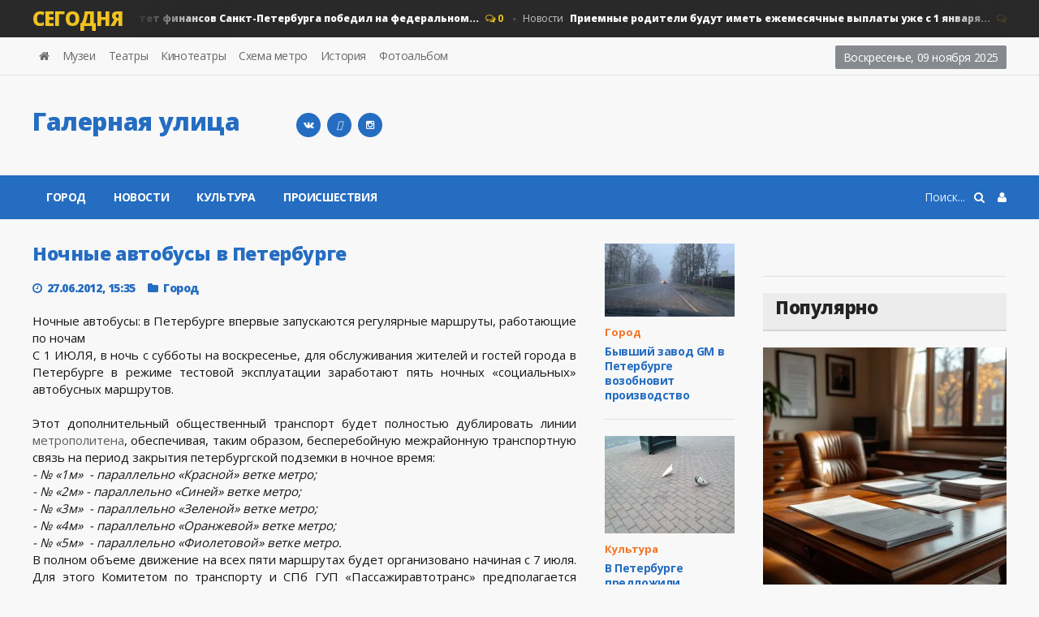

--- FILE ---
content_type: text/html; charset=utf-8
request_url: https://galernaya.ru/2012/06/27/nochnye-avtobusy-v-peterburge.html
body_size: 15468
content:
<!DOCTYPE HTML>
<html>
<head>
<meta http-equiv="Content-Type" content="text/html;" />
<meta http-equiv="X-UA-Compatible" content="IE=edge">
<meta name="viewport" content="width=device-width, initial-scale=1, maximum-scale=1" />
<title>Ночные автобусы в Петербурге</title>
<meta charset="utf-8">
<meta name="description" content="Ночные автобусы: в Петербурге впервые запускаются регулярные маршруты, работающие по ночам С 1 ИЮЛЯ, в ночь с субботы на воскресенье, для обслуживания жителей и гостей города в Петербурге в ">
<meta name="keywords" content="Петербурге, тестовой, режиме, города, эксплуатации, гостей, ночных, маршрутов, автобусных, «социальных», жителей, заработают, обслуживания, регулярные, запускаются, впервые, автобусы, маршруты, работающие, воскресенье">
<link rel="canonical" href="https://galernaya.ru/2012/06/27/nochnye-avtobusy-v-peterburge.html">
<link rel="alternate" type="application/rss+xml" title="Новости Санкт-Петербурга - Галерная улица RSS" href="https://galernaya.ru/rss.xml">
<link rel="alternate" type="application/rss+xml" title="Новости Санкт-Петербурга - Галерная улица RSS Turbo" href="https://galernaya.ru/rssturbo.xml">
<link rel="alternate" type="application/rss+xml" title="Новости Санкт-Петербурга - Галерная улица RSS Dzen" href="https://galernaya.ru/rssdzen.xml">
<link rel="preconnect" href="https://galernaya.ru/" fetchpriority="high">
<meta property="twitter:title" content="Ночные автобусы в Петербурге">
<meta property="twitter:url" content="https://galernaya.ru/2012/06/27/nochnye-avtobusy-v-peterburge.html">
<meta property="twitter:card" content="summary_large_image">
<meta property="twitter:image" content="https://galernaya.ru/uploads/posts/2012-06/1340796909_bus.jpg">
<meta property="twitter:description" content="Ночные автобусы: в Петербурге впервые запускаются регулярные маршруты, работающие по ночам С 1 ИЮЛЯ, в ночь с субботы на воскресенье, для обслуживания жителей и гостей города в Петербурге в режиме тестовой эксплуатации заработают пять ночных «социальных» автобусных маршрутов. Этот дополнительный">
<meta property="og:type" content="article">
<meta property="og:site_name" content="Новости Санкт-Петербурга - Галерная улица">
<meta property="og:title" content="Ночные автобусы в Петербурге">
<meta property="og:url" content="https://galernaya.ru/2012/06/27/nochnye-avtobusy-v-peterburge.html">
<meta property="og:image" content="https://galernaya.ru/uploads/posts/2012-06/1340796909_bus.jpg">
<meta property="og:description" content="Ночные автобусы: в Петербурге впервые запускаются регулярные маршруты, работающие по ночам С 1 ИЮЛЯ, в ночь с субботы на воскресенье, для обслуживания жителей и гостей города в Петербурге в режиме тестовой эксплуатации заработают пять ночных «социальных» автобусных маршрутов. Этот дополнительный">

<script src="/engine/classes/min/index.php?g=general&amp;v=p7acg"></script>
<script src="/engine/classes/min/index.php?f=engine/classes/js/jqueryui.js,engine/classes/js/dle_js.js&amp;v=p7acg" defer></script>
<script type="application/ld+json">{"@context":"https://schema.org","@graph":[{"@type":"NewsArticle","@context":"https://schema.org/","publisher":{"@type":"Organization","name":"galernaya.ru","logo":{"@type":"ImageObject","url":"https://galernaya.ru/templates/galernaya/images/touch-icon-ipad-retina.png"}},"name":"Ночные автобусы в Петербурге","headline":"Ночные автобусы в Петербурге","mainEntityOfPage":{"@type":"WebPage","@id":"https://galernaya.ru/2012/06/27/nochnye-avtobusy-v-peterburge.html"},"datePublished":"2012-06-27T15:35:03+04:00","author":{"@type":"Person","name":"Марина","url":"https://galernaya.ru/user/%D0%9C%D0%B0%D1%80%D0%B8%D0%BD%D0%B0/"},"image":["https://galernaya.ru/uploads/posts/2012-06/1340796909_bus.jpg"],"description":"Ночные автобусы: в Петербурге впервые запускаются регулярные маршруты, работающие по ночам С 1 ИЮЛЯ, в ночь с субботы на воскресенье, для обслуживания жителей и гостей города в Петербурге в режиме тестовой эксплуатации заработают пять ночных «социальных» автобусных маршрутов. Этот дополнительный"},{"@type":"BreadcrumbList","@context":"https://schema.org/","itemListElement":[{"@type":"ListItem","position":1,"item":{"@id":"https://galernaya.ru/","name":"Галерная улица"}},{"@type":"ListItem","position":2,"item":{"@id":"https://galernaya.ru/novosti/","name":"Город"}},{"@type":"ListItem","position":3,"item":{"@id":"https://galernaya.ru/2012/06/27/nochnye-avtobusy-v-peterburge.html","name":"Ночные автобусы в Петербурге"}}]}]}</script>
<link type="text/css" rel="stylesheet" href="/templates/galernaya/css/reset.min.css" />
<link type="text/css" rel="stylesheet" href="/templates/galernaya/css/font-awesome.css" />
<link type="text/css" rel="stylesheet" href="/templates/galernaya/css/engine.css" />
<link type="text/css" rel="stylesheet" href="/templates/galernaya/css/bootstrap.min.css" />
<link type="text/css" rel="stylesheet" href="/templates/galernaya/css/owl.carousel.min.css" />
<link type="text/css" rel="stylesheet" href="/templates/galernaya/css/main-stylesheet.min.css" />
<link type="text/css" rel="stylesheet" href="/templates/galernaya/css/shortcodes.min.css" />
<link type="text/css" rel="stylesheet" href="/templates/galernaya/css/responsive.min.css" />
<link type="text/css" rel="stylesheet" href="/templates/galernaya/css/dat-menu.min.css" />
<link type="text/css" rel="stylesheet" href="https://fonts.googleapis.com/css?family=Open+Sans:300,400,600,700,800&amp;subset=latin,latin-ext" />
<link href='https://fonts.googleapis.com/css?family=Roboto+Condensed:400,300,700&subset=latin,cyrillic-ext' rel='stylesheet' type='text/css'>
<link rel="icon" href="/templates/galernaya/images/favicon.svg" type="image/svg+xml">
<link rel="apple-touch-icon" href="/templates/galernaya/images/touch-icon-iphone.png">
<link rel="apple-touch-icon" sizes="76x76" href="/templates/galernaya/images/touch-icon-ipad.png">
<link rel="apple-touch-icon" sizes="120x120" href="/templates/galernaya/images/touch-icon-iphone-retina.png">
<link rel="apple-touch-icon" sizes="152x152" href="/templates/galernaya/images/touch-icon-ipad-retina.png">
<link rel="icon" href="/templates/galernaya/images/touch-icon-iphone-retina.png" type="image/x-icon">
<script type="text/javascript">
<!--
var _acic={dataProvider:10,allowCookieMatch:false};(function(){var e=document.createElement("script");e.type="text/javascript";e.async=true;e.src="https://www.acint.net/aci.js";var t=document.getElementsByTagName("script")[0];t.parentNode.insertBefore(e,t)})()
//-->
</script><!--t3582769199630--><div id='tPqua_3582769199630'></div><!-- 0 -->
<script
    async="async"
    src="https://cdn-rtb.sape.ru/rtb-b/js/915/2/120915.js"
    type="text/javascript">
</script>
<!--[if lt IE 9]>
<script src="https://oss.maxcdn.com/html5shiv/3.7.2/html5shiv.min.js"></script>
<script src="https://oss.maxcdn.com/respond/1.4.2/respond.min.js"></script>
<![endif]-->
<!--[if lte IE 8]>
<link type="text/css" rel="stylesheet" href="css/ie-ancient.css" />
<![endif]-->
<!-- Yandex.RTB -->
<script>window.yaContextCb=window.yaContextCb||[]</script>
<script src="https://yandex.ru/ads/system/context.js" async></script>
<!-- Yandex.Metrika counter -->
<script type="text/javascript" >
   (function(m,e,t,r,i,k,a){m[i]=m[i]||function(){(m[i].a=m[i].a||[]).push(arguments)};
   m[i].l=1*new Date();
   for (var j = 0; j < document.scripts.length; j++) {if (document.scripts[j].src === r) { return; }}
   k=e.createElement(t),a=e.getElementsByTagName(t)[0],k.async=1,k.src=r,a.parentNode.insertBefore(k,a)})
   (window, document, "script", "https://mc.yandex.ru/metrika/tag.js", "ym");

   ym(98841221, "init", {
        clickmap:true,
        trackLinks:true,
        accurateTrackBounce:true,
        webvisor:true
   });
</script>
<noscript><div><img src="https://mc.yandex.ru/watch/98841221" style="position:absolute; left:-9999px;" alt="" /></div></noscript>
<!-- /Yandex.Metrika counter -->
<!-- Google tag (gtag.js) -->
<script async src="https://www.googletagmanager.com/gtag/js?id=G-400BBMX2CR"></script>
<script>
  window.dataLayer = window.dataLayer || [];
  function gtag(){dataLayer.push(arguments);}
  gtag('js', new Date());

  gtag('config', 'G-400BBMX2CR');
</script>
<!-- Clarity tracking code for https://galernaya.ru/ --><script>    (function(c,l,a,r,i,t,y){        c[a]=c[a]||function(){(c[a].q=c[a].q||[]).push(arguments)};        t=l.createElement(r);t.async=1;t.src="https://www.clarity.ms/tag/"+i+"?ref=bwt";        y=l.getElementsByTagName(r)[0];y.parentNode.insertBefore(t,y);    })(window, document, "clarity", "script", "p0xzcmfwfl");</script>
<script
  type="text/javascript"
  src="https://vk.com/js/api/openapi.js?168"
  charset="windows-1251"
></script>
<script type="text/javascript">
  VK.init({ apiId: 3966754, onlyWidgets: true });
</script>
</head>

<body class="ot-menu-will-follow">
<script>
<!--
var dle_root       = '/';
var dle_admin      = '';
var dle_login_hash = '1eec3a44f3cf195a411cd66143788e70ebd2e80d';
var dle_group      = 5;
var dle_link_type  = 1;
var dle_skin       = 'galernaya';
var dle_wysiwyg    = 1;
var dle_min_search = '4';
var dle_act_lang   = ["Подтвердить", "Отмена", "Вставить", "Отмена", "Сохранить", "Удалить", "Загрузка. Пожалуйста, подождите..."];
var menu_short     = 'Быстрое редактирование';
var menu_full      = 'Полное редактирование';
var menu_profile   = 'Просмотр профиля';
var menu_send      = 'Отправить сообщение';
var menu_uedit     = 'Админцентр';
var dle_info       = 'Информация';
var dle_confirm    = 'Подтверждение';
var dle_prompt     = 'Ввод информации';
var dle_req_field  = ["Заполните поле с именем", "Заполните поле с сообщением", "Заполните поле с темой сообщения"];
var dle_del_agree  = 'Вы действительно хотите удалить? Данное действие невозможно будет отменить';
var dle_spam_agree = 'Вы действительно хотите отметить пользователя как спамера? Это приведёт к удалению всех его комментариев';
var dle_c_title    = 'Отправка жалобы';
var dle_complaint  = 'Укажите текст Вашей жалобы для администрации:';
var dle_mail       = 'Ваш e-mail:';
var dle_big_text   = 'Выделен слишком большой участок текста.';
var dle_orfo_title = 'Укажите комментарий для администрации к найденной ошибке на странице:';
var dle_p_send     = 'Отправить';
var dle_p_send_ok  = 'Уведомление успешно отправлено';
var dle_save_ok    = 'Изменения успешно сохранены. Обновить страницу?';
var dle_reply_title= 'Ответ на комментарий';
var dle_tree_comm  = '0';
var dle_del_news   = 'Удалить статью';
var dle_sub_agree  = 'Вы действительно хотите подписаться на комментарии к данной публикации?';
var dle_unsub_agree  = 'Вы действительно хотите отписаться от комментариев к данной публикации?';
var dle_captcha_type  = '2';
var dle_share_interesting  = ["Поделиться ссылкой на выделенный текст", "Twitter", "Facebook", "Вконтакте", "Прямая ссылка:", "Нажмите правой клавишей мыши и выберите «Копировать ссылку»"];
var DLEPlayerLang     = {prev: 'Предыдущий',next: 'Следующий',play: 'Воспроизвести',pause: 'Пауза',mute: 'Выключить звук', unmute: 'Включить звук', settings: 'Настройки', enterFullscreen: 'На полный экран', exitFullscreen: 'Выключить полноэкранный режим', speed: 'Скорость', normal: 'Обычная', quality: 'Качество', pip: 'Режим PiP'};
var DLEGalleryLang    = {CLOSE: 'Закрыть (Esc)', NEXT: 'Следующее изображение', PREV: 'Предыдущее изображение', ERROR: 'Внимание! Обнаружена ошибка', IMAGE_ERROR: 'Не удалось загрузить изображение', TOGGLE_SLIDESHOW: 'Просмотр слайдшоу',TOGGLE_FULLSCREEN: 'Полноэкранный режим', TOGGLE_THUMBS: 'Включить / Выключить уменьшенные копии', ITERATEZOOM: 'Увеличить / Уменьшить', DOWNLOAD: 'Скачать изображение' };
var DLEGalleryMode    = 0;
var DLELazyMode       = 0;
var allow_dle_delete_news   = false;

jQuery(function($){
					setTimeout(function() {
						$.get(dle_root + "engine/ajax/controller.php?mod=adminfunction", { 'id': '1712', action: 'newsread', user_hash: dle_login_hash });
					}, 5000);
});
//-->
</script>
<div class="boxed">
	<div id="header">

<div class="breaking-news">
<div class="wrapper">
<strong class="br-title">Сегодня</strong>
<div class="br-article-list">
<div class="br-article-list-inner">
<div class="br-article">
<a href="https://galernaya.ru/2022/10/19/komitet-finansov-sankt-peterburga-pobedil-na-federalnom-konkurse-bjudzhet-dlja-grazhdan.html">Город<strong>Комитет финансов Санкт-Петербурга победил на федеральном...</strong></a>
<span class="post-title-comment"><i class="fa fa-comments-o"></i> 0</span>
</div><div class="br-article">
<a href="https://galernaya.ru/2013/12/12/priemnye-roditeli-budut-imet-ezhemesyachnye-vyplaty-uzhe-s-1-yanvarya-na-20-bolshe.html">Новости<strong>Приемные родители будут иметь ежемесячные выплаты уже с 1 января...</strong></a>
<span class="post-title-comment"><i class="fa fa-comments-o"></i> 0</span>
</div><div class="br-article">
<a href="https://galernaya.ru/2013/09/17/dinamika-rynka-nedvizhimosti-v-sankt-peterburge.html">Город<strong>Динамика рынка недвижимости в Санкт-Петербурге...</strong></a>
<span class="post-title-comment"><i class="fa fa-comments-o"></i> 0</span>
</div><div class="br-article">
<a href="https://galernaya.ru/2015/02/16/v-metropolitene-peterburga-poyavitsya-internet.html">Новости<strong>В метрополитене Петербурга появится интернет...</strong></a>
<span class="post-title-comment"><i class="fa fa-comments-o"></i> 0</span>
</div><div class="br-article">
<a href="https://galernaya.ru/2013/02/22/v-sankt-peterburge-zaderzhan-vrach-vzyatochnik.html">Новости<strong>В Санкт-Петербурге задержан врач-взяточник...</strong></a>
<span class="post-title-comment"><i class="fa fa-comments-o"></i> 0</span>
</div>
</div></div></div></div>

<nav id="top-menu">
<div class="wrapper">

<div class="top-panel-weather right">
<span class="w-stats">
<script type="text/javascript">
var mydate=new Date() 
var year=mydate.getYear() 
if (year < 1000) year+=1900 
var day=mydate.getDay() 
var month=mydate.getMonth() 
var daym=mydate.getDate() 
if (daym<10) 
daym="0"+daym 
var dayarray=new Array("Воскресенье","Понедельник","Вторник","Среда","Четверг","Пятница","Суббота") 
var montharray=new Array("января","февраля","марта","апреля","мая","июня","июля","августа","сентября","октября","ноября","декабря") 
document.write(""+dayarray[day]+", "+daym+" "+montharray[month]+" "+year) 
</script>
</span>
</div>

<ul class="load-responsive" rel="Header Menu">
            <li><a href="/"><i class="fa fa-home"></i></a></li>
		    <li><a href="/museum.html">Музеи</a></li>
		    <li><a href="/theatres.html">Театры</a></li>
		    <li><a href="/cinema.html">Кинотеатры</a></li>
		    <li><a href="/metro.html">Схема метро</a></li>
            <li><a href="/history/">История</a></li>
            <li><a href="/foto/">Фотоальбом</a></li>
</ul>

</div></nav>
				
<div class="wrapper">

<div class="header-panels">
						
<div class="header-logo">
<a href="/"><h2 class="logotype">Галерная улица</h2></a>
</div>
						
<div class="header-socials">
<!--<a href="https://www.facebook.com/galernayas" rel="nofollow" target="_blank"><i class="fa fa-facebook"></i></a>
<a href="https://twitter.com/galernaya" rel="nofollow" target="_blank"><i class="fa fa-twitter"></i></a>-->
<a href="https://vk.com/galernayanews" title="Вконтакте" target="_blank" rel="nofollow"><i class="fa fa-vk"></i></a>
<a href="https://t.me/breaking_bot" title="telegram" target="_blank" rel="nofollow"><i class="fa-telegram"></i></a>
<a href="https://www.instagram.com/galernaya/" title="galernaya" target="_blank" rel="nofollow"><i class="fa fa-instagram"></i></a>
</div>
						
<div class="header-pob"><!-- Yandex.RTB R-A-68126-1 -->
<div id="yandex_rtb_R-A-68126-1"></div>
<script>
window.yaContextCb.push(() => {
    Ya.Context.AdvManager.render({
        "blockId": "R-A-68126-1",
        "renderTo": "yandex_rtb_R-A-68126-1"
    })
})
</script></div>
</div></div>

<nav id="main-menu">
<a href="#dat-menu" class="dat-menu-button"><i class="fa fa-bars"></i>Открыть Меню</a>
<div class="main-menu-placeholder">
<div class="wrapper">



<div class="login_menu right" style="margin-left:10px;">
<a href="#" id="loginlink"> <i class="fa fa-user"></i></a>
</div>

<div style="display: none;" id="logindialog" title="Авторизация">
<a href="https://galernaya.ru/index.php?do=register"class="button button-outline wdfull" >Регистрация</a>
<a href="https://galernaya.ru/index.php?do=lostpassword" class="button button-outline wdfull">Забыли?</a>
<hr>
<form method="post" action="">
<label class="label-input">
<span>Логин:</span>
<input type="text" name="login_name" id="login_name" placeholder="логин...">
</label>
<label class="label-input">
<span>Пароль:</span>
<input type="password" name="login_password" id="login_password" placeholder="пароль...">
</label>
<button class="button" onclick="submit();" type="submit" title="Войти">Войти</button>
<input name="login" type="hidden" id="login" value="submit" />
</form>
</div>

    
<div class="search-nav right">
<form action="#" method="post">
<input type="hidden" name="do" value="search" />
<input type="hidden" name="subaction" value="search" />
<input type="text" name="story" placeholder="Поиск..." />
<button type="submit"><i class="fa fa-search"></i></button>
</form>
</div>
							
<ul class="load-responsive" rel="Main Menu">
<li><a href="/novosti/">Город</a></li>
<li><a href="/main/">Новости</a></li> 
<li><a href="/kultura/">Культура</a></li>
<li><a href="/incidents/">Происшествия</a></li>
</ul>
							
</div></div></nav>
    
</div>
	<div id="content">
		<div class="wrapper">
			
			<div class="paragraph-row portus-main-content-panel">
				<div class="column12">
					<div class="portus-main-content-s-block">
						<div class="portus-main-content">
							<div class="theiaStickySidebar">
								<div class="portus-content-block">
									<div class="portus-main-article-block">

<h1 style="font-size:23px">Ночные автобусы в Петербурге</h1>

<span class="portus-main-article-meta">
<span class="item-meta-i"><i class="fa fa-clock-o"></i>27.06.2012, 15:35</span>
<span class="item-meta-i"><i class="fa fa-folder"></i><a href="https://galernaya.ru/novosti/">Город</a></span>
</span>

<div class="wp-caption aligncenter">
</div>

<div style="text-align:justify"><p align="justify">Ночные автобусы: в Петербурге впервые запускаются регулярные маршруты, работающие по ночам<br>
	С 1 ИЮЛЯ, в ночь с субботы на воскресенье, для обслуживания жителей и гостей города в Петербурге в режиме тестовой эксплуатации заработают пять ночных «социальных» автобусных маршрутов.<br><br>
	Этот дополнительный общественный транспорт будет полностью дублировать линии <a href="https://galernaya.ru/metro.html">метрополитена</a>, обеспечивая, таким образом, бесперебойную межрайонную транспортную связь на период закрытия петербургской подземки в ночное время:<br><i>- № «1м»  - параллельно «Красной» ветке метро;<br>
		- № «2м» - параллельно «Синей» ветке метро;<br>
		- № «3м»  - параллельно «Зеленой» ветке метро;<br>
		- № «4м»  - параллельно «Оранжевой» ветке метро;<br>
		- № «5м»  - параллельно «Фиолетовой» ветке метро.</i><br>
	В полном объеме движение на всех пяти маршрутах будет организовано начиная с 7 июля. Для этого Комитетом по транспорту и СПб ГУП «Пассажиравтотранс» предполагается задействовать 67 автобусов большой вместимости, в том числе с низким уровнем пола.<br>
	 <br>
	Данный подвижной состав будет работать с 15-ти минутным интервалом по выходным и праздничным дням. Однако по результатам успешности пилотного проекта будет рассмотрена возможность организации работы в  ежедневном режиме.<br>
	 <br>
	Пассажиры смогут оплатить проезд с помощью электронных проездных билетов, действующих на «социальном» наземном транспорте общего пользования или по цене разового тарифа – 23 рубля.<br>
	 <br>
	Также необходимо отметить, что на период разведения мостов через Неву данные маршруты будут работать по укороченному режиму, осуществляя обслуживание пассажиров на разных берегах, с последующим возобновлением движения по полноценной трассе.<br>
	 <br>
	С дополнительной информацией о новых автобусных маршрутах и трассах следования можно ознакомиться на странице Комитета по транспорту на сайте Администрации <a href="https://galernaya.ru/novosti/">Санкт-Петербурга</a>, а также на информационных знаках остановочных пунктов общественного транспорта. В ближайшее время, данные маршруты также будут размещены на Портале общественного транспорта Санкт-Петербурга, где в режиме реального времени можно будет отследить перемещения транспортных средств и на основе обработанных данных системы ГЛОНАСС узнать точное время прибытия автобусов к остановке.<br>
	 <br><b>СПРАВКА:</b><br>
	Новые автобусные маршруты будут осуществлять движение по следующим трассам:<br>
	1). <b>№ «1м»</b>  (параллельно «Красной» ветке метро):<br>
	 «АС «Ул. Ушинского» - АС «Пр. Маршала Жукова»: Суздальский пр. – ул. Ушинского – пр. Просвещения – Гражданский пр. – пр. Науки – Тихорецкий пр. – Политехническая ул. – пл. Мужества – ул. Карбышева – 1-й Муринский пр. – Лесной пр. – ул. Академика Лебедева – Литейный мост – Литейный пр. – Кирочная ул. – ул. Восстания – ул. Жуковского – Лиговский пр. – Невский пр. – ул. Маяковского – ул. Жуковского – Литейный пр. (обратно: Литейный пр. – ул. Жуковского – ул. Восстания – Кирочная ул.) – Владимирский пр. – Загородный пр. – 1-я Красноармейская ул. – Измайловский пр. – наб. Обводного канала – Старо-Петергофский пр. – Нарвский пр. – пр. Стачек (обратно: пл. Стачек – пр. Стачек – Старо-Петергофский пр. – наб. Обводного канала – Балтийская пл. – Измайловский пр.) – Комсомольская пл. – пр. Стачек – Трамвайный пр. – ул. Зины Портновой – пр. Ветеранов – пр. Маршала Жукова.<br>
	 <br>
	2). <b>№ «2м»</b>  (параллельно «Синей» ветке метро):<br>
	«АС «Мал. Балканская ул.» - Ст. метро «Парнас»: Мал. Балканская ул. – Будапештская ул. – ул. О. Дундича – Мал. Балканская ул. – ул. Я. Гашека – Балканская пл. – ул. Я. Гашека - Купчинская ул. – Дунайский пр. – ул. Ленсовета – пр. Юрия Гагарина – ул. Типанова – ул. Ленсовета – северный проезд ул. Типанова (обратно: южный проезд ул. Типанова) – Московский пр. – Сенная пл. – Садовая ул. – наб. Лебяжьей канавки – Миллионная ул. – Суворовская пл. – Троицкий мост – Каменноостровский пр. -  Каменноостровский мост – Каменноостровский пр. – Ушаковский мост – ул. Академика Крылова – Чернореченский мост – нечетная сторона наб. Черной речки (обратно: ул. Академика Крылова – четная сторона наб. Черной речки – Коломяжский мост) – Ланское шоссе – Новосибирская ул. – ул. Матроса Железняка -  Коломяжский пр. – пр. Испытателей – Светлановская пл. – пр. Энгельса – 3-й Верхний проезд.<br>
	 <br>
	3). <b>№ «3м»</b>  (параллельно «Зеленой» ветке метро):<br>
	«АС «Наличная ул.» - Ст. метро «Рыбацкое»: Наличная ул. – Малый пр. В.О. – 8-9 линии В.О. – Средний пр. В.О. – 1-я и Кадетская линии В.О. – Университетская наб. – Дворцовый мост – Дворцовый пр. – Невский пр. – пл. Восстания – Невский пр. – пл. Александра Невского – пр. Обуховской Обороны (обратно: пр. Обуховской Обороны – Синопская наб. – Херсонская ул. – ул. Александра Невского – Невский пр.) – пр. Елизарова – ул. Бабушкина – ул. Шелгунова – пр. Обуховской Обороны – ул. Бабушкина – Рабфаковская ул. – пр. Обуховской Обороны – Шлиссельбургский пр. – ул. Д. Устинова – Тепловозная ул. (обратно: Тепловозная ул. – Прибрежная ул. – Шлиссельбургский пр. – пр. Обуховской Обороны – ул. Шелгунова).<br>
	 <br>
	4). <b>№ «4м»</b>  (параллельно «Оранжевой» ветке метро):<br>
	«АС «Оккервиль» - Ст. метро «Сенная пл.»: Ул. Дыбенко – пр. Большевиков – ул. Коллонтай – Товарищеский пр. – Российский пр. (обратно: Российский пр., пр. Большевиков) – Индустриальный пр. – пр. Косыгина – Заневский пр. – мост Александра Невского – пл. Александра Невского – Невский пр. – пл. Восстания – Лиговский пр. – Разъезжая ул. – Загородный пр. – Московский пр. – Сенная пл. – Садовая ул. (обратно: пр. Римского Корсакова – Вознесенский пр. – Садовая ул.).<br>
	 <br>
	5). <b>№ «5м»</b>  (параллельно «Фиолетовой» ветке метро):<br>
	«АС «Ул. Репищева» - Ст. метро «Волковская»: Ул. Репищева – пр. Сизова – пр. Испытателей – Комендантская пл. – Гаккелевская ул. – Торфяная дорога – Липовая аллея – Дибуновская ул. – Серебряков пер. - ул. Савушкина (обратно: ул. Савушкина – Липовая аллея) – ул. Академика Крылова – Ушаковский мост – Каменноостровский пр. – Каменноостровский мост – Каменноостровский пр. – Левашовский пр. – Чкаловский пр. – ул. Бол. Зеленина – Рыбацкая ул. – Большой пр. П.С. – пр. Добролюбова (обратно: пр. Добролюбова – пер. Талалихина пер. Нестерова – Бол. Пушкарская ул. – Введенская ул. – Рыбацкая ул.) – Мытнинская наб. – пл. Академика Лихачева – Биржевой мост – Биржевая пл. - Дворцовый мост – Дворцовый проезд – Невский пр. - Садовая ул. - Сенная пл. (обратно: Садовая ул. – Гороховая ул. – Бол. Морская ул.) – Московский пр. – Загородный пр. – Звенигородская ул. – ул. Марата – Разъезжая ул. – Лиговский пр. (обратно: Лиговский пр. – Кузнечный пер. – ул. Марата) – Расстанная ул. – Расстанный пер. – наб. реки Волковки – Волковский пр. – Касимовская ул. (обратно: Волковский пр. – Касимовская ул. – Камчатская ул. – Расстанная ул.)</p>
<br>
<div><!--noindex--><!--/noindex--></div>
<div><a href="javascript:AddComplaint('1712', 'news')">Пожаловаться на статью</a></div>
</div>

<div>
<div style="float:left;padding:1px 0 0;width:150px;">
<div id="vk_like"></div>
<script type="text/javascript">
  VK.Widgets.Like("vk_like", {type: "button", height: 22});
</script>
</div>

<div style="float:left;padding:1px 0 0;width:100px;">
<div id="ok_shareWidget"></div>
<script>
!function (d, id, did, st, title, description, image) {
  function init(){
    OK.CONNECT.insertShareWidget(id,did,st, title, description, image);
  }
  if (!window.OK || !OK.CONNECT || !OK.CONNECT.insertShareWidget) {
    var js = d.createElement("script");
    js.src = "https://connect.ok.ru/connect.js";
    js.onload = js.onreadystatechange = function () {
    if (!this.readyState || this.readyState == "loaded" || this.readyState == "complete") {
      if (!this.executed) {
        this.executed = true;
        setTimeout(init, 0);
      }
    }};
    d.documentElement.appendChild(js);
  } else {
    init();
  }
}(document,"ok_shareWidget","https://galernaya.ru/2012/06/27/nochnye-avtobusy-v-peterburge.html",'{"sz":20,"st":"oval","ck":1,"bgclr":"ED8207","txclr":"FFFFFF"}',"","","");
</script>
</div>

<div style="display:block; float:left; width:170px"><!--
<div id="fb-root"></div>
<script>(function(d, s, id) {
  var js, fjs = d.getElementsByTagName(s)[0];
  if (d.getElementById(id)) return;
  js = d.createElement(s); js.id = id;
  js.src = "//connect.facebook.net/ru_RU/sdk.js#xfbml=1&version=v2.6&appId=1616014968613724";
  fjs.parentNode.insertBefore(js, fjs);
}(document, 'script', 'facebook-jssdk'));</script>
<div class="fb-like" data-href="https://galernaya.ru/2012/06/27/nochnye-avtobusy-v-peterburge.html" data-layout="button" data-action="like" data-show-faces="true" data-share="true"></div>-->
</div>

<div style="display:block; float:left; width:65px">
</div>

 </div>

	<table width="100%" border="0">
	  <tbody>
	    <tr>
	      <td colspan="3"><div align="center"><h4 style="font-size:14px">Подписывайтесь на «Galernaya.Ru» в Яндекс.Новостях и Google Новости.<br>
Мы сообщаем главное и находим для вас интересное.</h4></div></td>
        </tr>
	    <tr>
	      <td><div align="center"><a href="https://dzen.ru/galernaya?favid=254055286" target="_blank" rel="nofollow"><img src="/templates/galernaya/images/yaNews.svg" alt="Яндекс.Новостях"></div></td>
	      <td><div align="center"><a href="https://news.google.com/search?q=https%3A%2F%2Fgalernaya.ru%2F&hl=ru&gl=RU&ceid=RU%3Aru" target="_blank" rel="nofollow"><img src="/templates/galernaya/images/gNews.svg" alt="Google News"></div></td>
        </tr>
      </tbody>
</table>

</div><hr>

<div class="portus-content-block" id="com_num">
<div class="portus-content-title">
<h3>Комментарии (0)</h3>
<a href="#com_res" class="right set-this-dotted">добавить комментарий</a>
</div>
<div class="comment-list">
<ol id="comments2"><!--dlecomments--></ol>
</div></div>

<div class="portus-content-block" id="com_res">
<div class="portus-content-title">
<h3>Добавить комментарий</h3>
<a href="#com_num" class="right set-this-dotted">показать все комментарии</a>
</div>
<div class="comment-form">
<div class="comment-respond">
<div class="alert-message alert-big alert-message-outline alert-red">
<button class="right close-alert"><i class="fa fa-times"></i></button>
<strong>Информация</strong>
<p>Посетители, находящиеся в группе <b>гость</b>, не могут оставлять комментарии к данной публикации.</p>
</div>
</div></div></div>

<div class="portus-content-block" id="com_res">

	<div class="login_field"><div class="sociallogin"><!-- noindex --><b>Для добавления комментария войдите через</b>:
<br>
<a href="/index.php?do=register">Вход и регистрация</a>
 <a href="https://oauth.vk.com/authorize?client_id=3966754&amp;redirect_uri=https%3A%2F%2Fgalernaya.ru%2Findex.php%3Fdo%3Dauth-social%26provider%3Dvk&amp;scope=offline%2Cemail&amp;state=b477fb9e63694c78da79009a4389c05d&amp;response_type=code&amp;v=5.90" target="_blank" rel="nofollow"><img src="/templates/galernaya/images/social/vkontakte.gif" /></a>
		
		
		
		
		
	</div>

</div>

</div>

<div class="portus-content-block"></div>
									
<div class="portus-content-block">
<div class="portus-content-title"><h2>Новости по теме</h2></div>
<div class="article-grid-default">
<div class="article-grid-layout-3">
<div class="item">

<div class="item-header item-header-hover">
<a href="https://galernaya.ru/2012/12/29/nochnye-avtobusy-budut-rabotat-vse-novogodnie-kanikuly.html"><img src="/uploads/posts/2012-12/thumbs/1356782798_autobus.jpg" alt="" /></a>
</div>

<div class="item-content">
<h3 style="font-size:15px;"><a href="https://galernaya.ru/2012/12/29/nochnye-avtobusy-budut-rabotat-vse-novogodnie-kanikuly.html">Ночные автобусы будут работать все..</a></h3>
    
</div>
</div><div class="item">

<div class="item-header item-header-hover">
<a href="https://galernaya.ru/2022/02/26/bolee-20-stancij-metro-otkrojut-v-peterburge-k-2030-godu.html"><img src="/uploads/posts/2022-02/1645876794_metro.webp" alt="" /></a>
</div>

<div class="item-content">
<h3 style="font-size:15px;"><a href="https://galernaya.ru/2022/02/26/bolee-20-stancij-metro-otkrojut-v-peterburge-k-2030-godu.html">Более 20 станций метро откроют в Петербурге..</a></h3>
    
</div>
</div><div class="item">

<div class="item-header item-header-hover">
<a href="https://galernaya.ru/2015/07/16/slomavshiysya-na-zvezdnoy-poezd-stal-prichinoy-sboya-na-siney-vetke-metro.html"><img src="/uploads/posts/2015-07/thumbs/1437044411_zvezdnaya.jpg" alt="" /></a>
</div>

<div class="item-content">
<h3 style="font-size:15px;"><a href="https://galernaya.ru/2015/07/16/slomavshiysya-na-zvezdnoy-poezd-stal-prichinoy-sboya-na-siney-vetke-metro.html">Сломавшийся на &quot;Звездной&quot; поезд..</a></h3>
    
</div>
</div><div class="item">

<div class="item-header item-header-hover">
<a href="https://galernaya.ru/2022/11/29/vtoroj-sostav-jelektropoezda-baltiec-uzhe-na-linii.html"><img src="/uploads/posts/2022-11/60401248.webp" alt="" /></a>
</div>

<div class="item-content">
<h3 style="font-size:15px;"><a href="https://galernaya.ru/2022/11/29/vtoroj-sostav-jelektropoezda-baltiec-uzhe-na-linii.html">Второй состав электропоезда “Балтиец” уже на..</a></h3>
    
</div>
</div><div class="item">

<div class="item-header item-header-hover">
<a href="https://galernaya.ru/2014/11/14/ubytok-ot-nochnyh-avtobusnyh-marshrutov.html"><img src="/uploads/posts/2014-11/thumbs/1415971269_22278_1357738772.jpg" alt="" /></a>
</div>

<div class="item-content">
<h3 style="font-size:15px;"><a href="https://galernaya.ru/2014/11/14/ubytok-ot-nochnyh-avtobusnyh-marshrutov.html">Убыток от ночных автобусных маршрутов..</a></h3>
    
</div>
</div><div class="item">

<div class="item-header item-header-hover">
<a href="https://galernaya.ru/2017/04/15/na-etih-vyhodnyh-v-peterburge-zapustyat-nochnye-avtobusy.html"><img src="/uploads/posts/2017-04/medium/1492236213_051.jpg" alt="" /></a>
</div>

<div class="item-content">
<h3 style="font-size:15px;"><a href="https://galernaya.ru/2017/04/15/na-etih-vyhodnyh-v-peterburge-zapustyat-nochnye-avtobusy.html">На этих выходных в Петербурге запустят..</a></h3>
    
</div>
</div>
</div>
</div></div>
									
								</div>
							</div>
						</div>
						<aside class="sidebar portus-sidebar-small">
							<div class="theiaStickySidebar">
								<div class="widget">
									<div class="w-article-list">
										<div class="item">

<div class="item-header">
<a href="https://galernaya.ru/2025/11/04/byvshij-zavod-gm-v-peterburge-vozobnovit-proizvodstvo-avtomobilej-v-2026-godu.html"><img src="/uploads/posts/2025-11/img_9160.webp" alt="" /></a>
</div>

<div class="item-content">

<div class="item-categories orange_cvet"><a href="https://galernaya.ru/novosti/">Город</a></div>

<h4><a href="https://galernaya.ru/2025/11/04/byvshij-zavod-gm-v-peterburge-vozobnovit-proizvodstvo-avtomobilej-v-2026-godu.html">Бывший завод GM в Петербурге возобновит производство</a></h4>

</div>
</div><div class="item">

<div class="item-header">
<a href="https://galernaya.ru/2025/10/31/v-peterburge-predlozhili-zapretit-kormit-golubej-u-pamjatnikov.html"><img src="/uploads/posts/2025-10/img_2407.webp" alt="" /></a>
</div>

<div class="item-content">

<div class="item-categories orange_cvet"><a href="https://galernaya.ru/kultura/">Культура</a></div>

<h4><a href="https://galernaya.ru/2025/10/31/v-peterburge-predlozhili-zapretit-kormit-golubej-u-pamjatnikov.html">В Петербурге предложили запретить кормить голубей у</a></h4>

</div>
</div><div class="item">

<div class="item-header">
<a href="https://galernaya.ru/2025/10/27/novyj-rektor-spbgup-zaprosil-jekstrennoe-finansirovanie-dlja-stabilizacii-situacii-v-vuze.html"><img src="/uploads/posts/2025-10/08333932145.webp" alt="" /></a>
</div>

<div class="item-content">

<div class="item-categories orange_cvet"><a href="https://galernaya.ru/novosti/">Город</a></div>

<h4><a href="https://galernaya.ru/2025/10/27/novyj-rektor-spbgup-zaprosil-jekstrennoe-finansirovanie-dlja-stabilizacii-situacii-v-vuze.html">Новый ректор СПбГУП запросил экстренное финансирование</a></h4>

</div>
</div><div class="item">

<div class="item-header">
<a href="https://galernaya.ru/2025/10/24/kak-igrovye-avtomaty-stali-chastju-sovremennoj-cifrovoj-kultury.html"><img src="/uploads/posts/2025-10/0836620222124.webp" alt="" /></a>
</div>

<div class="item-content">

<div class="item-categories orange_cvet"><a href="https://galernaya.ru/afisha/">Афиша</a></div>

<h4><a href="https://galernaya.ru/2025/10/24/kak-igrovye-avtomaty-stali-chastju-sovremennoj-cifrovoj-kultury.html">Как игровые автоматы стали частью современной цифровой</a></h4>

</div>
</div><div class="item">

<div class="item-header">
<a href="https://galernaya.ru/2025/10/21/v-peterburge-vyjavili-rajony-s-povyshennym-riskom-avarij-na-teplosetjah.html"><img src="/uploads/posts/2025-10/803662202124578.webp" alt="" /></a>
</div>

<div class="item-content">

<div class="item-categories orange_cvet"><a href="https://galernaya.ru/incidents/">Происшествие</a></div>

<h4><a href="https://galernaya.ru/2025/10/21/v-peterburge-vyjavili-rajony-s-povyshennym-riskom-avarij-na-teplosetjah.html">В Петербурге выявили районы с повышенным риском аварий</a></h4>

</div>
</div>
									</div>
								</div>
								<div class="widget">
									<div class="do-space">
<!-- SAPE RTB DIV ADAPTIVE -->
<div id="SRTB_628832"></div>
<!-- SAPE RTB END -->
									</div>
								</div>
							</div>
						</aside>
						<aside class="sidebar portus-sidebar-large">
							<div class="theiaStickySidebar">

<div class="widget">
<div class="w-review-articles">
<!-- Yandex.RTB R-A-68126-2 -->
<div id="yandex_rtb_R-A-68126-2"></div>
<script>
window.yaContextCb.push(() => {
    Ya.Context.AdvManager.render({
        "blockId": "R-A-68126-2",
        "renderTo": "yandex_rtb_R-A-68126-2"
    })
})
</script>
<br>
<!--3582769199630--><div id='Pqua_3582769199630'></div>
</div></div>

<div class="widget">
<h3>Популярно</h3>
<div class="w-review-articles">
<div class="item item-large">
    
<div class="item-header item-header-hover">
<a href="https://galernaya.ru/2025/10/27/novyj-rektor-spbgup-zaprosil-jekstrennoe-finansirovanie-dlja-stabilizacii-situacii-v-vuze.html"><img src="/uploads/posts/2025-10/08333932145.webp" alt="" /></a>
</div>

<div class="item-content">
<h4><a href="https://galernaya.ru/2025/10/27/novyj-rektor-spbgup-zaprosil-jekstrennoe-finansirovanie-dlja-stabilizacii-situacii-v-vuze.html">Новый ректор СПбГУП запросил экстренное финансирование</a></h4>
</div>

</div><div class="item item-large">
    
<div class="item-header item-header-hover">
<a href="https://galernaya.ru/2025/10/12/s-15-oktjabrja-v-peterburge-vvoditsja-differencirovannaja-plata-za-parkovku.html"><img src="/uploads/posts/2025-10/img_0119.webp" alt="" /></a>
</div>

<div class="item-content">
<h4><a href="https://galernaya.ru/2025/10/12/s-15-oktjabrja-v-peterburge-vvoditsja-differencirovannaja-plata-za-parkovku.html">С 15 октября в Петербурге вводится дифференцированная</a></h4>
</div>

</div><div class="item item-large">
    
<div class="item-header item-header-hover">
<a href="https://galernaya.ru/2025/10/21/v-peterburge-vyjavili-rajony-s-povyshennym-riskom-avarij-na-teplosetjah.html"><img src="/uploads/posts/2025-10/803662202124578.webp" alt="" /></a>
</div>

<div class="item-content">
<h4><a href="https://galernaya.ru/2025/10/21/v-peterburge-vyjavili-rajony-s-povyshennym-riskom-avarij-na-teplosetjah.html">В Петербурге выявили районы с повышенным риском аварий</a></h4>
</div>

</div>
</div></div>

<!--<div class="widget">
		<h3>Комментарии</h3>
<div class="w-review-articles">
		<ul class="lastcomm">
			<li>
	<a href="https://galernaya.ru/2022/01/16/pervaja-v-rossii-biomedicinskaja-tochka-kipenija-dokazyvaet-svoju-jeffektivnost.html" title="Первая в России биомедицинская точка Кипения доказывает свою эффективность">
<br>
		<span>Точка кипения  - это то, до чего довел губернатор петербуржцев. Сил больше нет терпеть лед, снег,</span>
	</a>
</li><li>
	<a href="https://galernaya.ru/2021/12/18/pozharnye-ne-smogli-vovremja-potushit-pozhar-na-severnoj-verfi-iz-za-probok-na-zasnezhennyh-ulicah.html" title="Пожарные не смогли вовремя потушить пожар на Северной верфи из-за пробок на заснеженных улицах">
<br>
		<span>Вот губера и последствия настигли за неубранный снег. Чую звонок из Москвы будет вишенкой на</span>
	</a>
</li><li>
	<a href="https://galernaya.ru/2021/12/11/smolnyj-pytaetsja-perelozhit-objazannosti-po-uborke-snega-na-gorozhan.html" title="Смольный пытается переложить обязанности по уборке снега на горожан">
<br>
		<span>У нас во дворе вместо профессионалов, сосульки сбивали обычные дворники. Мало уже людей пострадало</span>
	</a>
</li><li>
	<a href="https://galernaya.ru/2021/11/29/v-peterburge-nabljudaetsja-deficit-kvalificirovannyh-specialistov-po-ochistke-krysh-ot-snega.html" title="В Петербурге наблюдается дефицит квалифицированных специалистов по очистке крыш от снега">
<br>
		<span>Если опять наберут тех, кто дыры с кулак в кровле делает, то лучше уж без них. Кто бы что ни</span>
	</a>
</li><li>
	<a href="https://galernaya.ru/2021/11/15/podgotovka-k-rekonstrukcii-s-ogonkom-dom-basevicha-v-peterburge-snova-gorel.html" title="Подготовка к реконструкции «с огоньком»: Дом Басевича в Петербурге снова горел">
<br>
		<span>В том-то и дело, что охранный статус дому не хотят присваивать. Никто не хочет брать на себя</span>
	</a>
</li>
		</ul>
</div></div>-->

								</div>
								</div>
						</aside>
					</div>
				</div>
			</div>

		</div>
	</div>
	<div id="footer">

<div id="footer-widgets">
<div class="wrapper">

<div class="paragraph-row">
<div class="column12">
<div class="widget">
<div class="do-space do-space-bg">
<div class="content"><!-- баннер --></div>
</div></div></div></div>

<div class="paragraph-row">

<div class="column3">
<div class="widget">
<div>
<h3 class="logotype" style="color:#fff">Новости Санкт-Петербурга</h3>
<p>Галерная улица - городское информационное интернет-издание<br />
Новости Санкт-Петербурга и Ленинградской области
</p>
</div></div></div>

<div class="column3">
<div class="widget">
<h3>Горожанам</h3>
<ul class="menu">
<li><a href="/probki.html">Пробки на дорогах</a></li>
<li><a href="/tarify-na-elektroenergiyu.html">Тарифы на электроэнергию</a></li>
<li><a href="/hotels.html">Гостиницы на Галерной</a></li>
<li><a href="/most.html">График разводки мостов</a></li>
<li><a href="/adres.html">Адреса Галерной</a></li>  
</ul>
</div></div>

<div class="column3">
<div class="widget">
<h3>Одноклассники</h3>
<div id="ok_group_widget"></div>
<script>
!function (d, id, did, st) {
  var js = d.createElement("script");
  js.src = "https://connect.ok.ru/connect.js";
  js.onload = js.onreadystatechange = function () {
  if (!this.readyState || this.readyState == "loaded" || this.readyState == "complete") {
    if (!this.executed) {
      this.executed = true;
      setTimeout(function () {
        OK.CONNECT.insertGroupWidget(id,did,st);
      }, 0);
    }
  }};
  d.documentElement.appendChild(js);
}(document,"ok_group_widget","70000009923392",'{"width":300,"height":200}');
</script>
</div></div>

<div class="column3">
<div class="widget">
<h3>Вконтакте</h3>
<script type="text/javascript" src="//vk.com/js/api/openapi.js?136"></script>
<div id="vk_groups"></div>
<script type="text/javascript">
VK.Widgets.Group("vk_groups", {mode: 3, width: "300", color1: '292929', color2: 'FFFFFF'}, 25621996);
</script>
</div></div>

</div></div></div>

<div id="footer-info">
<div class="wrapper">
<ul class="right">
<li><a href="/">Главная</a></li>
<!--noindex--><li><a href="/reklama.html">Рекламодателям</a></li>
<li><a rel="nofollow" href="/legal.html">Правообладателям</a></li>
<li><a rel="nofollow" href="/agreement.html">Пользовательское соглашение</a></li>
<li><a rel="nofollow" href="/index.php?do=feedback">Контакты</a></li><!--/noindex-->
</ul>
<p>&copy; <strong><!--noindex-->2008 - 2025</strong><br />
Все материалы можно использовать с ссылкой на первоисточник<br />
Администрация сайта-сервиса galernaya.ru не несет ответственности за материалы, опубликованные авторами и редакциями СМИ на его страницах. Мнения и версии авторов, редакций, публикующихся на сервисе, является абсолютно независимыми и могут не совпадать с взглядами администрации сайта.
     18+<!--/noindex-->
</p>
</div></div>
				
</div>
</div>

<!--LiveInternet counter--><script type="text/javascript">
document.write("<a href='//www.liveinternet.ru/click' "+
"target=_blank><img src='//counter.yadro.ru/hit?t38.1;r"+
escape(document.referrer)+((typeof(screen)=="undefined")?"":
";s"+screen.width+"*"+screen.height+"*"+(screen.colorDepth?
screen.colorDepth:screen.pixelDepth))+";u"+escape(document.URL)+
";"+Math.random()+
"' alt='' title='LiveInternet' "+
"border='0' width='31' height='31'><\/a>")
</script><!--/LiveInternet-->
<script type="text/javascript" src="/templates/galernaya/js/bootstrap.min.js"></script>
<script type="text/javascript" src="/templates/galernaya/js/owl.carousel.min.js"></script>
<script type="text/javascript" src="/templates/galernaya/js/theia-sticky-sidebar.min.js"></script>
<script type="text/javascript" src="/templates/galernaya/js/modernizr.custom.50878.min.js"></script>
<script type="text/javascript" src="/templates/galernaya/js/iscroll.min.js"></script>
<script type="text/javascript" src="/templates/galernaya/js/dat-menu.min.js"></script>
<script type="text/javascript" src="/templates/galernaya/js/theme-scripts.min.js"></script>

<script>
var _datMenuAnim = 400;
var _datMenuEffect = "effect-2";
var _datMenuSublist = true;
var _datMenuHeader = true;
var _datMenuHeaderTitle = 'galernaya';
var _datMenuSearch = true;
var _datMenuCustomS = "fa-search";
var _datMenuCustomM = "fa-bars";
</script>

		<script>
			jQuery('.portus-article-slider-min').owlCarousel({
				loop: true,
				margin: 22,
				responsiveClass: true,
				responsive:{
					0:{
						items: 1,
						nav: true
					},
					600:{
						items: 3,
						nav: false
					},
					1000:{
						items: 5,
						nav: true,
						loop: false
					}
				}
			});

			jQuery('.portus-video-slider-min').owlCarousel({
				loop: true,
				margin: 22,
				responsiveClass: true,
				responsive:{
					0:{
						items: 1,
						nav: true
					},
					600:{
						items: 2,
						nav: false
					},
					1000:{
						items: 4,
						nav: true,
						loop: false
					}
				}
			});

			jQuery('.portus-article-slider-big').owlCarousel({
				loop: true,
				margin: 0,
				responsiveClass: true,
				responsive:{
					0:{
						items: 1,
						nav: false
					},
					650:{
						items: 2,
						nav: false
					},
					1000:{
						items: 2,
						nav: true,
						loop: false
					}
				}
			});

			jQuery('.article-slider-full-small').owlCarousel({
				loop: true,
				margin: 20,
				responsiveClass: true,
				items: 1,
				nav: true,
				loop: false
			});

			jQuery('.w-gallery-slider .item-header').owlCarousel({
				loop: true,
				margin: 20,
				responsiveClass: true,
				items: 1,
				nav: true,
				loop: false
			});
		</script>

</body>
</html>

--- FILE ---
content_type: text/css
request_url: https://galernaya.ru/templates/galernaya/css/engine.css
body_size: 27445
content:
.selectmass input {
    float: right;
    margin-left: 6px;
}

.mass_comments_action {
    text-align: right;
    display: none;
}

#dofullsearch {
    display: none;
}

input#searchinput {
    display: block;
    font-size: 14px;
    color: #c8c8c8;
    font-weight: 400;
    line-height: 30px;
}

input[name="dosearch"] {
    display: inline-block;
    width: 100%;
    height: auto;
    padding: 14px 18px;
    font-size: 14px;
    font-weight: 700;
    background-color: #337ab7;
    letter-spacing: -.4px;
    color: #fff;
    border-radius: 3px;
    border-bottom: 1px solid #dcdcdc;
    text-shadow: 0 -1px 0 rgba(0,0,0,.4);
    box-shadow: inset 0 120px 100px -100px rgba(255,255,255,.2),inset 0 -1px 0 rgba(0,0,0,.3);
    border: 0;
}

.admintag label {
    font-weight: normal;
    line-height: auto;
}

select[name="doaction"] {
    width: 50%;
    padding: 6px 10px;
}

.wdfull {
    width: 100%;
    margin-top: 7px;
    text-align: center
}

select[name="recip"], select.timezoneselect {
    width: 100%;
    border: none;
    padding: 7px 0;
    color: #9d9d9d;
    font-size: 13px;
}

#loading-layer {
    display: none;
    font-size: 11px;
    background: #000;
    padding: 10px;
    text-align: center;
    color: #fff;
}

/*---��������� ������� ������� ��� ���������� �������� �� �����---*/
.findrelated {
	width:99%;
	background: #ffc;border:1px solid #9E9E9E;
	padding: 5px;margin-top: 7px;
	margin-right: 10px;
}

/*---������ � ������� �����---*/
.scriptcode, .title_quote,.quote, .title_spoiler, .text_spoiler {
    padding: 5px;
    border-left: 5px solid #256dc1;
}

.title_quote, .title_spoiler {
    background: #f1f0ed;
}

.title_spoiler, .text_spoiler {
    border-color: #4a4949;
}

.title_quote {
    border-bottom: 0;
    font-weight: bold;
}

.scriptcode {
    color: #076fb1;
    text-align: left;
    font-family: "Courier New";
}

.title_spoiler {
    font-weight: bold;
}

.text_spoiler {
    border-top: 1px solid #fff;
    text-align: justify;
}

.hide {
    background-color: #e8f3fa;
    padding: 5px;
    color: #3a78a5;
    margin: 0 0 1em;
    0;
}

.hide a {
    text-decoration: underline;
}

 .hide a:hover {
    text-decoration: none ;
}

.inhide {
    border: 1px solid #d1e3ef;
    padding: 5px;
    background-color: #fff;
    margin-bottom: 5px;
}
/*---����� ����������� ������������---*/
.comments-tree-list {
	display: block;
	margin: 0;
	padding: 0;
	list-style: none;
}

.comments-tree-list .comments-tree-list {
	padding-left: 30px;
}

.comments-tree-item {
	display: block;
	margin: 0;
	padding: 0;
}

/*---����� �������� ������ �� �����������---*/

#dlefastreplycomments {
	padding:5px;
	background: #e4ecf0;
    margin: 5px 5px 5px 30px;
}

.commentsreplyname {
 padding: 2px; border: 1px solid #bcc0c2;
 width: 200px;
 background: #fff url("../images/fields.png") repeat-x;
}

/*---���������---*/
.calendar {
    width: 100%;
    font-size: 14px;
}

.calendar td, .calendar th {
    padding: 4px 0;
    vertical-align: middle;
    text-align: center;
    border: 1px solid rgba(0,0,0,0.03);
    text-align: center;
}

th.workday, th.weekday {
    background:#fafafa;
}

.weekday-active-v, .day-active-v, .weekday-active, .day-active {
    font-weight: bold;
}

.weekday {
    color: #999;
}

.day-current {
    background-color: #eee !important;
    color: #db5e1a;
}

.day-current a {
    color: #fff;
}


/*---������ ������������---*/
.userstop td, .pm td.pm_list, .pm td.pm_head {
    border: 1px solid #d8d8d8;
    padding: 2px;
    background-color: #fff;
}

.userstop thead td, .pm td.pm_head {
    font-size: 14px;
    background: #fff repeat-x 0 50%;
    height: 32px;
    padding: 0;
    font-weight: bold;
    text-align: center;
    color: #4e4e4e;
}

/*---�������---*/
.rating {
    width: 85px;
    height: 17px;
    font-size: 0.9em;
}

.unit-rating {
    list-style: none;
    margin: 0;
    padding: 0;
    width: 85px;
    height: 17px;
    position: relative;
    background: url("../dleimages/rating.png") repeat-x;
}

.unit-rating li {
    text-indent: -90000px;
    padding: 0;
    margin: 0;
    float: left;
}

.unit-rating li a {
    display: block;
    width: 17px;
    height: 17px;
    text-decoration: none;
    text-indent: -9000px;
    z-index: 17;
    position: absolute;
    padding: 0;
}

.unit-rating li a:hover {
    background: url("../dleimages/rating.png") 0 -17px;
    z-index: 2;
    left: 0;
}

.unit-rating a.r1-unit {
    left: 0;
}

.unit-rating a.r1-unit:hover {
    width:17px;
}

.unit-rating a.r2-unit {
    left: 17px;
}

.unit-rating a.r2-unit:hover {
    width: 34px;
}

.unit-rating a.r3-unit {
    left: 34px;
}

.unit-rating a.r3-unit:hover {
    width: 51px;
}

.unit-rating a.r4-unit {
    left: 51px;
}

.unit-rating a.r4-unit:hover {
    width: 68px;
}

.unit-rating a.r5-unit {
    left: 68px;
}

.unit-rating a.r5-unit:hover {
    width: 85px;
}

.unit-rating li.current-rating {
    background: url("../dleimages/rating.png") 0 -34px;
    position: absolute;
    height: 17px;
    display: block;
    text-indent: -9000px;
    z-index: 1;
}

.ratingzero {
    color: #6c838e;
}

.ratingtypeplusminus {
    padding: 0px 5px;
}

.ratingtypeplus {
    color: #6c838e;
    padding: 0px 0px 0px 5px;
}

.ratingplus {
    color: green;
}

.ratingminus {
    color: red;
}

/*---BB ����---*/
 /* �������� bbcodes � bbcodes_poll ������������� � ����� ������ */
/* ����� bbcodes ���������� � ������ ������������ ��������� (pm.tpl) � �� ��������� � ������ ��������� ���������*/
.bbcodes, .bbcodes_poll {
    background: #fff repeat-x 0 50%;
    border: 1px solid #b3b3b3;
    color: #383838;
    padding: 1px 9px 4px 9px;
    margin-bottom: 2px !important;
    height: 34px;
    font-weight: normal;
    cursor: pointer;
}

.bbcodes:hover, .bbcodes_poll:hover {
    background-position: 0 3px;
}

.bbcodes_poll {
    width: 100px;
}

/*---�������������� ����---*/
.xfields textarea, .xprofile textarea {
    width: 100%;
    height: 86px;
    margin: 0px 1px 0px 0px;
    padding: 0px;
}

.xfields input, .xprofile input {
    width: 250px;
    padding: 2px;
}

.xfields_table td {
    vertical-align: top;
}

/*---������������ ���������---*/
 .pm_head {
    font-weight: bold;
}

/*---���������� ���� ������ �������������---*/
#dropmenudiv {
    background-color: #78b51a;
    font-size: 0.9em;
    line-height: 20px;
    margin: 2px 0;
    padding: 5px;
    opacity:0.9;
    -moz-opacity:0.9;
    filter:alpha(opacity=90);
}

#dropmenudiv a {
    display: block;
    text-decoration: none;
    color: #fff;
    padding: 2px 4px;
    width: 162px;
}

#dropmenudiv a:hover {
    background-color: #85c01f;
}

/*---������ �� ���������� �������������� �����---*/
.attachment {
    color: #808080;
}

/*---����� ����������� ����� ������ �� �����---*/
fieldset {
    border: 1px solid #fff;
    padding: 5px;
    text-align: left;
}

/*---����� ������������ �������� ����������� �� ���� �� ����������� �����---*/
.highslide-wrapper, .highslide-outline {
    background: #FFFFFF;
}

.highslide-image {
    border: 2px solid #FFFFFF;
}

.highslide-active-anchor {
    visibility: hidden;
}

 .highslide-active-anchor img {
    visibility: hidden;
}

.highslide-dimming {
    background-color: black;
}

.highslide-html {
    background-color: white;
}

.highslide-loading {
    display: block;
    color: white;
    font-size: 9px;
    font-weight: bold;
    text-decoration: none;
    padding: 3px;
    border: 1px solid white;
    background-color: black;
}

a.highslide-full-expand {
    background: url("../dleimages/fullexpand.gif") no-repeat;
    display: block;
    margin: 0 10px 10px 0;
    width: 34px;
    height: 34px;
}

.highslide-display-block {
    display: block;
}

.highslide-display-none {
    display: none;
}

.highslide-caption {
    display: none;
    padding: 5px;
    background: white;
}

.highslide-controls {
    width: 195px;
    height: 40px;
    background: url("../../../engine/classes/highslide/graphics/controlbar-black-border.gif") no-repeat 0 -90px;
    margin-right: 15px;
    margin-bottom: 10px;
    margin-top: 10px;
}

.highslide-controls ul {
    position: relative;
    left: 15px;
    height: 40px;
    list-style: none;
    margin: 0;
    padding: 0;
    background: url("../../../engine/classes/highslide/graphics/controlbar-black-border.gif") no-repeat 100% -90px;
}

.highslide-controls li {
    float: left;
    padding: 5px 0;
}

.highslide-controls a {
    background: url("../../../engine/classes/highslide/graphics/controlbar-black-border.gif");
    display: block;
    float: left;
    height: 30px;
    width: 30px;
    outline: none;
}

.highslide-controls a.disabled {
    cursor: default;
}

.highslide-controls a span {
    display: none;
}

 /*---The CSS sprites for the controlbar---*/
.highslide-controls .highslide-previous a {
    background-position: 0 0;
}

.highslide-controls .highslide-previous a:hover {
    background-position: 0 -30px;
}

.highslide-controls .highslide-previous a.disabled {
    background-position: 0 -60px !important;
}

.highslide-controls .highslide-play a {
    background-position: -30px 0;
}

.highslide-controls .highslide-play a:hover {
    background-position: -30px -30px;
}

.highslide-controls .highslide-play a.disabled {
    background-position: -30px -60px !important;
}

.highslide-controls .highslide-pause a {
    background-position: -60px 0;
}

.highslide-controls .highslide-pause a:hover {
    background-position: -60px -30px;
}

.highslide-controls .highslide-next a {
    background-position: -90px 0;
}

.highslide-controls .highslide-next a:hover {
    background-position: -90px -30px;
}

.highslide-controls .highslide-next a.disabled {
    background-position: -90px -60px !important;
}

.highslide-controls .highslide-move a {
    background-position: -120px 0;
}

.highslide-controls .highslide-move a:hover {
    background-position: -120px -30px;
}

.highslide-controls .highslide-full-expand a {
    background-position: -150px 0;
}

.highslide-controls .highslide-full-expand a:hover {
    background-position: -150px -30px;
}

.highslide-controls .highslide-full-expand a.disabled {
    background-position: -150px -60px !important;
}

.highslide-controls .highslide-close a {
    background-position: -180px 0;
}

.highslide-controls .highslide-close a:hover {
    background-position: -180px -30px;
}

/*---������ �����---*/
.clouds_xsmall {
    font-size: 1em;
}

.clouds_small {
    font-size: 1.1em;
}

.clouds_medium {
    font-size: 1.2em;
    font-weight: bold;
}

.clouds_large {
    font-size: 1.5em;
}

.clouds_xlarge {
    font-size: 1.7em;
}

/*---������� ����� �� �����---*/
#searchsuggestions {
    z-index: 998;
    border: 1px solid #000;
    width:300px;
    background-color: #fff;
    font-size: 0.9em;
}

#searchsuggestions a, #searchsuggestions span.notfound {
    padding: 10px;
    display: block;
    text-decoration: none;
}

#searchsuggestions a {
    color: #2c2c2c;
    border-bottom: 1px solid #f4f4f4;
}

#searchsuggestions a:hover {
    background-color: #f4f4f4;
}

#searchsuggestions span.searchheading {
    display: block;
    font-weight: bold;
    color: #61a117;
}

#searchsuggestions span.seperator {
    display: block;
    background-color: #61a117;
}

#searchsuggestions span.seperator a {
    padding: 5px 10px;
    text-align: right;
    border: 0 none;
    background-color: transparent;
    color: #fff;
}

#searchsuggestions span.notfound {
    padding: 10px;
    display: block;
}

#searchsuggestions .break {
    display: none;
}

/*---���������� � ����������� ���� jQuery UI---*/
.ui-helper-hidden { display: none; }
.ui-helper-hidden-accessible { position: absolute; left: -99999999px; }
.ui-helper-reset { margin: 0; padding: 0; border: 0; outline: 0; line-height: 1.3; text-decoration: none; font-size: 100%; list-style: none; }

.ui-widget-overlay {
    background: #000;
    opacity:0.4;
    -moz-opacity:0.4;
    filter:alpha(opacity=40);
    left: 0;
    position: absolute;
    top: 0;
}

.ui-helper-clearfix:after {
    clear: both;
    content: ".";
    display: block;
    height: 0;
    visibility: hidden;
}

.ui-helper-clearfix {
    display: inline-block;
}

* html .ui-helper-clearfix {
    height: 1%;
}

.ui-helper-clearfix {
    display: block;
}

.ui-icon {
    background-repeat: no-repeat;
    display: block;
    overflow: hidden;
    text-indent: -99999px;
}

.ui-widget-header {
    color: #fff;
    background: #256dc1;
    font-weight: normal;
}

.ui-widget-header a {
    color: #2a2a2a;
}

.ui-widget-header .ui-icon {
    background-image: url("../images/ui-icons.png");
}

.ui-state-hover .ui-icon, .ui-state-focus .ui-icon {
    background-color: #db143d;
}

.ui-icon-close, .ui-icon-closethick {
    background: url("../images/close.png") no-repeat 10% 10% !important;
}

.ui-dialog {
    background: #fff;
    border: 1px solid #dfdedb;
    overflow: hidden;
    padding: 5px;
    position: absolute;
    width: 300px;
    font-size: 15px;
    -moz-box-shadow: 0px 0px 8px rgba(0, 0, 0, 0.3);
    -webkit-box-shadow: 0px 0px 8px rgba(0, 0, 0, 0.3);
    box-shadow: 0px 0px 8px rgba(0, 0, 0, 0.3);
}

.ui-widget input, .ui-widget textarea {
    font-family: Verdana;
    word-spacing: 0.1em;
    letter-spacing: 0;
    line-height: 1.5em;
    font-size: 11px;
    color:#000;
    background: #fff url("../images/fields.png") repeat-x;
    border: 1px solid #bcc0c2;
}

.ui-dialog .ui-dialog-titlebar {
    padding: .5em 1em .3em;
    position: relative;
}

.ui-dialog .ui-dialog-title {
    float: left;
    margin: .1em 13px .3em 0;
}

.ui-dialog .ui-dialog-titlebar-close {
    height: 18px;
    margin: -10px 0 0 0;
    padding: 1px;
    position: absolute;
    right: .3em;
    top: 50%;
    width: 19px;
}

.ui-dialog .ui-dialog-titlebar-close span {
    display: block;
    margin: 1px;
}

.ui-dialog .ui-dialog-content {
    background: none;
    border: 0;
    overflow: hidden;
    padding: 13px 13px 0 13px;
    position: relative;
    zoom: 1;
    margin-bottom: 13px;
}

.ui-dialog .ui-dialog-buttonpane {
    background: url("../images/ussep.png") no-repeat 50% 0;
    padding: 12px 6px 6px 6px;
    text-align: left;
}

.ui-dialog .ui-dialog-buttonpane button {
    display: inline-block;
    padding: 5px 18px;
    font-size: 14px;
    font-weight: 700;
    background-color: #337ab7;
    letter-spacing: -.4px;
    color: #fff;
    border-radius: 3px;
    border-bottom: 1px solid #dcdcdc;
    text-shadow: 0 -1px 0 rgba(0,0,0,.4);
    box-shadow: inset 0 120px 100px -100px rgba(255,255,255,.2),inset 0 -1px 0 rgba(0,0,0,.3);
    border: 0;
    cursor: pointer;
    float: right;
    margin-left: 15px;
}

.ui-button {
    border: 0 none;
    background: none;
    cursor: pointer;
}

.ui-button {
    font-size: 0.85em;
    text-shadow: 0 1px 0 #fff;
    margin-bottom: 2px;
    border: 1px solid #c4c4c4;
    width: 106px;
    height: 31px;
    color: #3c3c3c;
    padding: 2px 8px 5px 8px;
    background: #fff url("../images/fbutton.png") repeat-x 0 100%;
    font-weight: bold;
    -moz-box-shadow: 0 1px 4px -2px black;
    -webkit-box-shadow: 0 1px 4px -2px black;
    box-shadow: 0 1px 4px -2px black;
}

.ui-button:hover {
    background-position: 0 3px;
}

button.ui-button span {
    cursor: pointer;
    display: block;
}

.ui-dialog .ui-resizable-se {
    bottom: 3px;
    height: 14px;
    right: 3px;
    width: 14px;
}

.ui-draggable .ui-dialog-titlebar {
    cursor: move;
}

.ui-state-error {
    background: #fef1ec 50% 50% repeat-x !important;
    border: 1px solid #cd0a0a;
    color: #cd0a0a;
}

/* ==================== �������������� ������ ����� */
.ui-autocomplete {
    position: absolute;
    cursor: default;
}

* html .ui-autocomplete {
    width:1px;
}

 /* without this, the menu expands to 100% in IE6 */
.ui-menu {
    list-style:none;
    padding: 2px;
    margin: 0;
    display:block;
    float: left;
    background: #fff 50% bottom repeat-x;
    border: 1px solid #dedede;
    color: #222;
}

.ui-menu .ui-menu {
    margin-top: -3px;
}

.ui-menu .ui-menu-item {
    margin:0;
    padding: 0;
    zoom: 1;
    float: left;
    clear: left;
    width: 100%;
}

.ui-menu .ui-menu-item a {
    text-decoration:none;
    display:block;
    padding:.2em .4em;
    line-height:1.5;
    zoom:1;
}

.ui-menu .ui-menu-item a.ui-state-hover,.ui-menu .ui-menu-item a.ui-state-active {
    font-weight: normal;
    margin: -1px;
    border: 1px solid #a7a7a7;
    color: #4e4e4e;
    font-weight: bold;
}

/*---��������� ������ � ���� [code]---*/
pre code {
    display: block;
    padding: 0.5em;
    background: #f1f0ed;
    border-left: 5px solid #82bb2a;
    overflow:auto;
    white-space: pre;
}

pre .comment,pre .template_comment,pre .diff .header,pre .doctype,pre .lisp .string,pre .javadoc {
    color: #93a1a1;
    font-style: italic;
}

pre .keyword,pre .css .rule .keyword,pre .winutils,pre .javascript .title,pre .method,pre .addition,pre .css .tag,pre .lisp .title {
    color: #859900;
}

pre .number,pre .command,pre .string,pre .tag .value,pre .phpdoc,pre .tex .formula,pre .regexp,pre .hexcolor {
    color: #2aa198;
}

pre .title,pre .localvars,pre .function .title,pre .chunk,pre .decorator,pre .builtin,pre .built_in,pre .lisp .title,pre .identifier,pre .title .keymethods,pre .id {
    color: #268bd2;
}

pre .tag .title,pre .rules .property,pre .django .tag .keyword {
    font-weight: bold;
}

pre .attribute,pre .variable,pre .instancevar,pre .lisp .body,pre .smalltalk .number,pre .constant,pre .class .title,pre .parent,pre .haskell .label {
    color: #b58900;
}

pre .preprocessor,pre .pi,pre .shebang,pre .symbol,pre .diff .change,pre .special,pre .keymethods,pre .attr_selector,pre .important,pre .subst,pre .cdata {
    color: #cb4b16;
}

pre .deletion {
    color: #dc322f;
}

pre .tex .formula {
    background: #eee8d5;
}

/*---�������� ��� ������������� ������������ ���������---*/
.pm_progress_bar {
	border: 1px solid #d8d8d8;
	padding: 1px;
	margin-top: 10px;
	margin-bottom: 10px;
}

.pm_progress_bar span {
	background: #000000;
	font-size: 0em;
	text-indent: -2000em;
	height: 10px;
	display: block;
	overflow: hidden;
}

/*---����� ����������� ����������� �� �����---*/
.voteprogress {
  overflow: hidden;
  height: 15px;
  margin-bottom: 5px;
  background-color: #f7f7f7;
  background-image: -moz-linear-gradient(top, #f5f5f5, #f9f9f9);
  background-image: -ms-linear-gradient(top, #f5f5f5, #f9f9f9);
  background-image: -webkit-gradient(linear, 0 0, 0 100%, from(#f5f5f5), to(#f9f9f9));
  background-image: -webkit-linear-gradient(top, #f5f5f5, #f9f9f9);
  background-image: -o-linear-gradient(top, #f5f5f5, #f9f9f9);
  background-image: linear-gradient(top, #f5f5f5, #f9f9f9);
  background-repeat: repeat-x;
  filter: progid:DXImageTransform.Microsoft.gradient(startColorstr='#f5f5f5', endColorstr='#f9f9f9', GradientType=0);
  -webkit-box-shadow: inset 0 1px 2px rgba(0, 0, 0, 0.1);
  -moz-box-shadow: inset 0 1px 2px rgba(0, 0, 0, 0.1);
  box-shadow: inset 0 1px 2px rgba(0, 0, 0, 0.1);
  -webkit-border-radius: 4px;
  -moz-border-radius: 4px;
  border-radius: 4px;
}

.voteprogress span {
  color: #ffffff;
  text-align: center;
  text-indent: -2000em;
  height: 15px;
  display: block;
  overflow: hidden;
  text-shadow: 0 -1px 0 rgba(0, 0, 0, 0.25);
  background: #0e90d2;
  background-image: -moz-linear-gradient(top, #149bdf, #0480be);
  background-image: -ms-linear-gradient(top, #149bdf, #0480be);
  background-image: -webkit-gradient(linear, 0 0, 0 100%, from(#149bdf), to(#0480be));
  background-image: -webkit-linear-gradient(top, #149bdf, #0480be);
  background-image: -o-linear-gradient(top, #149bdf, #0480be);
  background-image: linear-gradient(top, #149bdf, #0480be);
  background-repeat: repeat-x;
  filter: progid:DXImageTransform.Microsoft.gradient(startColorstr='#149bdf', endColorstr='#0480be', GradientType=0);
}

.voteprogress .vote2 {
  background-color: #dd514c;
  background-image: -moz-linear-gradient(top, #ee5f5b, #c43c35);
  background-image: -ms-linear-gradient(top, #ee5f5b, #c43c35);
  background-image: -webkit-gradient(linear, 0 0, 0 100%, from(#ee5f5b), to(#c43c35));
  background-image: -webkit-linear-gradient(top, #ee5f5b, #c43c35);
  background-image: -o-linear-gradient(top, #ee5f5b, #c43c35);
  background-image: linear-gradient(top, #ee5f5b, #c43c35);
  background-repeat: repeat-x;
  filter: progid:DXImageTransform.Microsoft.gradient(startColorstr='#ee5f5b', endColorstr='#c43c35', GradientType=0);
}

.voteprogress .vote3 {
  background-color: #5eb95e;
  background-image: -moz-linear-gradient(top, #62c462, #57a957);
  background-image: -ms-linear-gradient(top, #62c462, #57a957);
  background-image: -webkit-gradient(linear, 0 0, 0 100%, from(#62c462), to(#57a957));
  background-image: -webkit-linear-gradient(top, #62c462, #57a957);
  background-image: -o-linear-gradient(top, #62c462, #57a957);
  background-image: linear-gradient(top, #62c462, #57a957);
  background-repeat: repeat-x;
  filter: progid:DXImageTransform.Microsoft.gradient(startColorstr='#62c462', endColorstr='#57a957', GradientType=0);
}

.voteprogress .vote4 {
  background-color: #4bb1cf;
  background-image: -moz-linear-gradient(top, #5bc0de, #339bb9);
  background-image: -ms-linear-gradient(top, #5bc0de, #339bb9);
  background-image: -webkit-gradient(linear, 0 0, 0 100%, from(#5bc0de), to(#339bb9));
  background-image: -webkit-linear-gradient(top, #5bc0de, #339bb9);
  background-image: -o-linear-gradient(top, #5bc0de, #339bb9);
  background-image: linear-gradient(top, #5bc0de, #339bb9);
  background-repeat: repeat-x;
  filter: progid:DXImageTransform.Microsoft.gradient(startColorstr='#5bc0de', endColorstr='#339bb9', GradientType=0);
}

.voteprogress .vote5 {
  background-color: #faa732;
  background-image: -moz-linear-gradient(top, #fbb450, #f89406);
  background-image: -ms-linear-gradient(top, #fbb450, #f89406);
  background-image: -webkit-gradient(linear, 0 0, 0 100%, from(#fbb450), to(#f89406));
  background-image: -webkit-linear-gradient(top, #fbb450, #f89406);
  background-image: -o-linear-gradient(top, #fbb450, #f89406);
  background-image: linear-gradient(top, #fbb450, #f89406);
  background-repeat: repeat-x;
  filter: progid:DXImageTransform.Microsoft.gradient(startColorstr='#fbb450', endColorstr='#f89406', GradientType=0);
}

/*---����� ����������� ������� � ��������---*/
.pollprogress {
  overflow: hidden;
  height: 18px;
  margin-bottom: 5px;
  background-color: #f7f7f7;
  background-image: -moz-linear-gradient(top, #f5f5f5, #f9f9f9);
  background-image: -ms-linear-gradient(top, #f5f5f5, #f9f9f9);
  background-image: -webkit-gradient(linear, 0 0, 0 100%, from(#f5f5f5), to(#f9f9f9));
  background-image: -webkit-linear-gradient(top, #f5f5f5, #f9f9f9);
  background-image: -o-linear-gradient(top, #f5f5f5, #f9f9f9);
  background-image: linear-gradient(top, #f5f5f5, #f9f9f9);
  background-repeat: repeat-x;
  filter: progid:DXImageTransform.Microsoft.gradient(startColorstr='#f5f5f5', endColorstr='#f9f9f9', GradientType=0);
  -webkit-box-shadow: inset 0 1px 2px rgba(0, 0, 0, 0.1);
  -moz-box-shadow: inset 0 1px 2px rgba(0, 0, 0, 0.1);
  box-shadow: inset 0 1px 2px rgba(0, 0, 0, 0.1);
  -webkit-border-radius: 4px;
  -moz-border-radius: 4px;
  border-radius: 4px;
}

.pollprogress span {
  color: #ffffff;
  height: 18px;
  display: block;
  overflow: hidden;
  font-size: 12px;
  text-align: center;
  text-shadow: 0 -1px 0 rgba(0, 0, 0, 0.25);
  background: #0e90d2;
  background-image: -moz-linear-gradient(top, #149bdf, #0480be);
  background-image: -ms-linear-gradient(top, #149bdf, #0480be);
  background-image: -webkit-gradient(linear, 0 0, 0 100%, from(#149bdf), to(#0480be));
  background-image: -webkit-linear-gradient(top, #149bdf, #0480be);
  background-image: -o-linear-gradient(top, #149bdf, #0480be);
  background-image: linear-gradient(top, #149bdf, #0480be);
  background-repeat: repeat-x;
  filter: progid:DXImageTransform.Microsoft.gradient(startColorstr='#149bdf', endColorstr='#0480be', GradientType=0);
}

.pollprogress .poll2 {
  background-color: #dd514c;
  background-image: -moz-linear-gradient(top, #ee5f5b, #c43c35);
  background-image: -ms-linear-gradient(top, #ee5f5b, #c43c35);
  background-image: -webkit-gradient(linear, 0 0, 0 100%, from(#ee5f5b), to(#c43c35));
  background-image: -webkit-linear-gradient(top, #ee5f5b, #c43c35);
  background-image: -o-linear-gradient(top, #ee5f5b, #c43c35);
  background-image: linear-gradient(top, #ee5f5b, #c43c35);
  background-repeat: repeat-x;
  filter: progid:DXImageTransform.Microsoft.gradient(startColorstr='#ee5f5b', endColorstr='#c43c35', GradientType=0);
}

.pollprogress .poll3 {
  background-color: #5eb95e;
  background-image: -moz-linear-gradient(top, #62c462, #57a957);
  background-image: -ms-linear-gradient(top, #62c462, #57a957);
  background-image: -webkit-gradient(linear, 0 0, 0 100%, from(#62c462), to(#57a957));
  background-image: -webkit-linear-gradient(top, #62c462, #57a957);
  background-image: -o-linear-gradient(top, #62c462, #57a957);
  background-image: linear-gradient(top, #62c462, #57a957);
  background-repeat: repeat-x;
  filter: progid:DXImageTransform.Microsoft.gradient(startColorstr='#62c462', endColorstr='#57a957', GradientType=0);
}

.pollprogress .poll4 {
  background-color: #4bb1cf;
  background-image: -moz-linear-gradient(top, #5bc0de, #339bb9);
  background-image: -ms-linear-gradient(top, #5bc0de, #339bb9);
  background-image: -webkit-gradient(linear, 0 0, 0 100%, from(#5bc0de), to(#339bb9));
  background-image: -webkit-linear-gradient(top, #5bc0de, #339bb9);
  background-image: -o-linear-gradient(top, #5bc0de, #339bb9);
  background-image: linear-gradient(top, #5bc0de, #339bb9);
  background-repeat: repeat-x;
  filter: progid:DXImageTransform.Microsoft.gradient(startColorstr='#5bc0de', endColorstr='#339bb9', GradientType=0);
}

.pollprogress .poll5 {
  background-color: #faa732;
  background-image: -moz-linear-gradient(top, #fbb450, #f89406);
  background-image: -ms-linear-gradient(top, #fbb450, #f89406);
  background-image: -webkit-gradient(linear, 0 0, 0 100%, from(#fbb450), to(#f89406));
  background-image: -webkit-linear-gradient(top, #fbb450, #f89406);
  background-image: -o-linear-gradient(top, #fbb450, #f89406);
  background-image: linear-gradient(top, #fbb450, #f89406);
  background-repeat: repeat-x;
  filter: progid:DXImageTransform.Microsoft.gradient(startColorstr='#fbb450', endColorstr='#f89406', GradientType=0);
}

/*---BB ��������---*/

.bb-pane {
  height: 1%; overflow: hidden;
  padding-bottom: 5px;
  padding-left: 5px;
  margin: 0;
  height: auto !important;
  text-decoration:none;
  background-image: -webkit-gradient(linear, left 0%, left 100%, from(#FBFBFB), to(#EAEAEA));
  background-image: -webkit-linear-gradient(top, #FBFBFB, 0%, #EAEAEA, 100%);
  background-image: -moz-linear-gradient(top, #FBFBFB 0%, #EAEAEA 100%);
  background-image: linear-gradient(to bottom, #FBFBFB 0%, #EAEAEA 100%);
  background-repeat: repeat-x;
  filter: progid:DXImageTransform.Microsoft.gradient(startColorstr='#FBFBFB', endColorstr='#EAEAEA', GradientType=0);
  border-radius: 3px 3px 3px 3px;
  -moz-border-radius-bottomright: 0px;
  -webkit-border-bottom-right-radius: 0px;
  -khtml-border-bottom-right-radius: 0px; 
  border-bottom-right-radius: 0px;
  -moz-border-radius-bottomleft: 0px;
  -webkit-border-bottom-left-radius: 0px;
  -khtml-border-bottom-left-radius: 0px;
  border-bottom-left-radius: 0px;
  border-top:1px solid #d7d7d7;
  border-left:1px solid #d7d7d7;
  border-right:1px solid #d7d7d7;
  box-shadow: none !important;
}

.bb-pane>b {
    margin-top: 5px;
    margin-left: 0;
	vertical-align: middle;
}
.bb-pane .bb-btn + .bb-btn,.bb-pane .bb-btn + .bb-pane,.bb-pane .bb-pane + .bb-btn,.bb-pane .bb-pane + .bb-pane {
    margin-left:-1px;
}
.bb-btn {
	display: inline-block; overflow: hidden; float: left;
	padding: 4px 10px;
    border: 1px solid #d4d4d4;
    -webkit-box-shadow: inset 0 1px 2px white;
    -moz-box-shadow: inset 0 1px 2px white;
    box-shadow: inset 0 1px 2px white;
    background-repeat: repeat-x;
    background-image: -webkit-gradient(linear, left 0%, left 100%, color-stop(0%, #fdfdfd), color-stop(100%, #e9e9e9));
    background-image: -webkit-linear-gradient(top, #fdfdfd, 0%, #e9e9e9, 100%);
    background-image: -moz-linear-gradient(top, #fdfdfd, 0%, #e9e9e9, 100%);
    background-image: linear-gradient(to bottom, #fdfdfd 0%, #e9e9e9  100%);

}
 

.bb-btn:hover {
      background: #e6e6e6;
      background-repeat: repeat-x;
      background-image: -webkit-gradient(linear, 50% 0%, 50% 100%, color-stop(0%, #fdfdfd), color-stop(100%, #e6e6e6));
      background-image: -webkit-linear-gradient(top, #fdfdfd, 0%, #e6e6e6, 100%);
      background-image: -moz-linear-gradient(top, #fdfdfd, 0%, #e6e6e6, 100%);
      background-image: -o-linear-gradient(top, #fdfdfd, 0%, #e6e6e6, 100%);
      background-image: linear-gradient(to bottom, #fdfdfd 0%, #e6e6e6 100%);
      -webkit-transition: box-shadow 0.05s ease-in-out;
      -moz-transition: box-shadow 0.05s ease-in-out;
      -o-transition: box-shadow 0.05s ease-in-out;
      transition: box-shadow 0.05s ease-in-out;
}
    
.bb-btn:active {
      background: #f3f3f3;
      border-color: #cfcfcf;
      -webkit-box-shadow: 0 0 5px #f3f3f3 inset;
      -moz-box-shadow: 0 0 5px #f3f3f3 inset;
      box-shadow: 0 0 5px #f3f3f3 inset;
}

@font-face {
    font-family: 'bb-editor-font';
    src: url([data-uri]) format('truetype'),
         url([data-uri]) format('woff');
    font-weight: normal;
    font-style: normal;
}

[class^="bb-btn"], [class*=" bb-btn"] {
    font-family: 'bb-editor-font';
    speak: none;
    font-style: normal;
    font-weight: normal;
    font-variant: normal;
    text-transform: none;
    line-height: 1;
    font-size: 12px;
    /* Better Font Rendering =========== */
    -webkit-font-smoothing: antialiased;
    -moz-osx-font-smoothing: grayscale;
}


.bb-sel { float: left; padding: 2px 2px 0 2px; }
.bb-sel select { font-size: 11px; }
.bb-sep { display: inline-block; float: left; width: 1px; padding: 2px; }
.bb-btn { cursor: pointer;  outline: 0; }

#b_font select { padding: 0px;}
#b_size select { padding: 0px;}

#b_b:before {content: "\f032";}
#b_i:before {content: "\f033";}
#b_u:before {content: "\f0cd";}
#b_s:before {content: "\f0cc";}
#b_img:before { content: "\f03e"; }
#b_up:before { content: "\e930"; }
#b_emo:before { content: "\f118"; }
#b_url:before { content: "\f0c1"; }
#b_leech:before { content: "\e98d"; }
#b_mail:before { content: "\f003"; }
#b_video:before { content: "\e913"; }
#b_audio:before { content: "\e911"; }
#b_hide:before { content: "\e9d1"; }
#b_quote:before { content: "\e977"; }
#b_code:before { content: "\f121"; }
#b_left:before { content: "\f036"; }
#b_center:before { content: "\f037"; }
#b_right:before { content: "\f038"; }
#b_color:before { content: "\e601"; }
#b_spoiler:before { content: "\e600"; }
#b_fla:before { content: "\ea8d"; }
#b_yt:before { content: "\f166"; }
#b_tf:before { content: "\ea61"; }
#b_list:before { content: "\f0ca"; }
#b_ol:before { content: "\f0cb"; }
#b_tnl:before { content: "\ea61"; }
#b_br:before { content: "\ea68"; }
#b_pl:before { content: "\ea72"; }
#b_size:before { content: "\f034"; }
#b_font:before { content: "\f031"; }
#b_header:before { content: "\f1dc"; }
#b_sub:before { content: "\f12c"; }
#b_sup:before { content: "\f12b"; }
#b_justify:before { content: "\f039"; }

.bb-pane h1 {
    font-size:36px;
    margin-top: 5px;
    margin-bottom: 5px;
}
.bb-pane h2 {
    font-size:30px;
    margin-top: 5px;
    margin-bottom: 5px;
}
.bb-pane h3 {
    font-size:24px;
    margin-top: 5px;
    margin-bottom: 5px;
}
.bb-pane h4 {
    font-size:18px;
    margin-top: 5px;
    margin-bottom: 5px;
}
.bb-pane h5 {
    font-size:14px;
    margin-top: 5px;
    margin-bottom: 5px;
}
.bb-pane h6 {
    font-size:12px;
    margin-top: 5px;
    margin-bottom: 5px;
}

.bb-pane-dropdown {
    position:absolute;
    top:100%;
    left:0;
    z-index:1000;
    display:none;
    float:left;
    min-width:180px;
    padding:5px 0;
    margin:2px 0 0;
    list-style:none;
    font-size:11px;
    border:1px solid rgba(0, 0, 0, 0.15);
    border-radius:4px;
	background: white;
	-webkit-box-shadow: 0 1px 2px #dadada;
	-moz-box-shadow: 0 1px 2px #dadada;
	box-shadow: 0 1px 2px #dadada;
}

 .bb-pane-dropdown > li > a {
    display:block;
    padding:3px 10px;
    clear:both;
    font-weight:normal;
    line-height:1.42857;
    color:#333333;
    white-space:nowrap;
}
.bb-pane-dropdown > li > a:hover, .bb-pane-dropdown > li > a:focus {
    text-decoration:none;
    color:#262626;
    background-color:whitesmoke;
}

.bb-pane-dropdown .color-palette div .color-btn {
    width: 17px;
    height: 17px;
    padding: 0;
    margin: 0;
    border: 1px solid #fff;
	cursor: pointer;
}
.bb-pane-dropdown .color-palette{
    padding: 0px 5px;
}

.bb-editor textarea { 
    -moz-box-sizing: border-box; -webkit-box-sizing: border-box; box-sizing: border-box;
    padding: 2px; border: 1px solid #d7d7d7; width: 100%; -webkit-box-shadow:inset 0 1px 1px rgba(0, 0, 0, 0.075);
    box-shadow:inset 0 1px 1px rgba(0, 0, 0, 0.075);
    -webkit-transition:border-color ease-in-out 0.15s, box-shadow ease-in-out 0.15s;
    transition:border-color ease-in-out 0.15s, box-shadow ease-in-out 0.15s;
	margin-top: -1px;
}
.editorcomm .bb-editor { width: 565px;}
.editorcomm .bb-editor textarea { height: 200px; }

.clr {
    clear: both;
}

/*---���� �������� �������������� ���������� �� �����---*/
.quick-edit-text {
    padding: .4em;
    width: 350px;
}

.quick-edit-textarea {
    height: 250px;
    box-sizing: border-box;
    padding: 2px;
    border: 1px solid #d7d7d7;
    width: 100%;
    box-shadow:inset 0 1px 1px rgba(0, 0, 0, 0.075);
    -webkit-transition:border-color ease-in-out 0.15s, box-shadow ease-in-out 0.15s;
    transition:border-color ease-in-out 0.15s, box-shadow ease-in-out 0.15s;
}
/*---��������� ������ � ����������� ���� (���������� �������)---*/
#marker-bar,
#txtselect_marker {
	display: block;
	visibility: hidden;
    position: absolute;
    z-index: 1200;
    opacity: 0;
    -webkit-transition: opacity .4s, visibility .1s linear .4s;
    -moz-transition: opacity .4s, visibility .1s linear .4s;
    -o-transition: opacity .4s, visibility .1s linear .4s;
    transition: opacity .4s, visibility .1s linear .4s;
}
#txtselect_marker {
    cursor: pointer;
    background:url(../dleimages/marker.png) -0px -0px no-repeat;
}

#txtselect_marker:hover {
        background-position: -0px -32px;
}

#marker-bar{
    border: 1px solid #ccc;
    border-radius: 15px;
    background: #fff;
    padding: 5px 10px;
    cursor: default;
    box-shadow: 0px 0px 4px #ccc;
}

#marker-bar.show {
	-webkit-transition: opacity .4s, visibility 0s;
	-moz-transition: opacity .4s, visibility 0s;
	-o-transition: opacity .4s, visibility 0s;
	transition: opacity .4s, visibility 0s;
	opacity: 1;
	visibility: visible;
}

#txtselect_marker.show {
        /* XXX make a common css fadeIn/fadeOut classes */
	visibility: visible;
    width: 32px;
    height: 32px;
	-webkit-transition: opacity .4s, visibility 0s;
	-moz-transition: opacity .4s, visibility 0s;
	-o-transition: opacity .4s, visibility 0s;
	transition: opacity .4s, visibility 0s;
	opacity: 1;
}

#marker-bar .masha-social,
#marker-bar .masha-marker{
	cursor: pointer;
	display: block;
	margin: 0 5px;
	float: left;
}

#marker-bar .masha-marker{
	line-height: 1em;
	color: #aaa;
	border-bottom: 1px dotted #aaa;
	margin-right: 10px;
}

#marker-bar .masha-marker:hover {
	color: #ea3e26;
	border-color: #ea3e26;
}

.user_selection, .user_selection_true {
	background: #c4f47d;
	padding: 2px 0;
}
.user_selection a.txtsel_close, .user_selection_true a.txtsel_close {
	display:none;
}
.user_selection .closewrap, .user_selection_true .closewrap {
	position: relative;
}
.user_selection.hover a.txtsel_close, .user_selection_true.hover a.txtsel_close {
	display: inline-block;
	position: absolute;
	top: -7px;
	left: -5px;
	width: 33px;
	height: 33px;
	background: url(../dleimages/closemarker.png) -0px -0px no-repeat;
}

.user_selection.hover a.txtsel_close:hover, .user_selection_true.hover a.txtsel_close:hover {
	background-position: -0px -33px;
}


#share-popup {
	background: #fff;
	border: 1px solid #aaa;
	border-radius: 5px;
	box-shadow: 0 0 5px rgba(0,0,0,0.5);
	position: absolute;
	width: 414px;
	display:none;
	z-index: 100;
	padding: 10px 0;
	opacity: 0;
	-webkit-transition: opacity .4s, visibility .1s linear .4s;
	-moz-transition: opacity .4s, visibility .1s linear .4s;
	-o-transition: opacity .4s, visibility .1s linear .4s;
	transition: opacity .4s, visibility .1s linear .4s;
}

#share-popup.show {
	display:block;
	opacity: 1;
	-webkit-transition: opacity .4s, visibility 0s;
	-moz-transition: opacity .4s, visibility 0s;
	-o-transition: opacity .4s, visibility 0s;
	transition: opacity .4s, visibility 0s;
	opacity: 1;
}

#share-popup .social {
	padding: 0 0 10px 17px;
	height: 40px;
}

#share-popup .social p {
	padding-bottom: 10px;
	margin: 0;
	font-weight: bold;
}

#share-popup .social ul {
	list-style: none;
	margin: 0;
	padding: 0;
}

#share-popup .social ul li {
	float: left;
	margin-right: 20px;
	padding-top: 2px;
	position: relative;
}

#share-popup .social ul a {
	text-decoration: none;
	font-size: 11px;
	display: inline-block;
	color: #aaa;
	padding-left: 25px;
}

#share-popup .social ul a:hover {
	text-decoration: underline;
	color: #ea3e26;
}

#share-popup .social a span{
	cursor: pointer;
	width: 20px;
	height: 20px;
	background: url(../dleimages/social-icons.png) 20px 20px no-repeat;
	position: absolute;
	left: 0;
	top: 0;
}

#share-popup .social .tw span{
	background-position: 0 -20px;
}

#share-popup .social .tw:hover span{
	background-position: 0 0;
}

#share-popup .social .fb span{
	background-position: -20px -20px;
}

#share-popup .social .fb:hover span {
	background-position: -20px 0;
}

#share-popup .social .vk span{
	background-position: -40px -20px;
}

#share-popup .social .vk:hover span {
	background-position: -40px 0;
}

#share-popup .social .gp span{
	background-position: -60px -20px;
}

#share-popup .social .gp:hover span {
	background-position: -60px 0;
}

#share-popup .link {
	clear: both;
	border-top: 1px solid #d9d9d9;
	padding: 10px 5px 0 10px;
	line-height: 1.2;
	overflow: hidden;
	margin: 0 7px;
}

#share-popup .link p {
	font-weight: bold;
	padding: 0 0 3px 0;
	margin: 0;
}

#share-popup .link span {
	color: #999;
	font-size: 10px;
	display: block;
	padding-top: 3px;
}

#share-popup .link a {
	display: block;
}

.dle-alert, .dle-confirm, .dle-promt {

	padding: 20px 1em !important;

}

.user-wrap {padding-bottom:20px;}
.user-main {padding:30px 30px 30px 170px; position:relative; background:#f0f0f0;}
.u-avatar {width:100px; float:left; margin-left:-135px; padding:10px 0;}
.u-name {width:100%; float:right; white-space:nowrap; overflow:hidden; text-overflow:ellipsis;}
.user-avatar {height:100px; border-radius:50px; overflow:hidden; box-shadow:0 0 0 10px rgba(255,255,255,0.3);}
.user-avatar img {width:100%; height:100%;}
.u-name h1 {font-size:14px; color:#000; font-weight:normal; margin-bottom:5px; color: #565656;}
.u-name div {line-height:30px; color:#565656; font-size:14px;}
.offline, .online { text-align: center; width: 70px; padding: 3px 5px; font-size: 11px; font-weight: bold; color: #fff; 
background-color: #626262; border-radius: 6px;}
.online { background: #efc220; color: #000; }
.user-info div {width:25%; height:95px; float:left; border-right:1px solid #ccc; text-align:center;}
.user-info span {display:block; font-size:14px; padding:15px 0 5px 0;}
.user-info b {font-size:16px;}
.user-connect div { display:block; float:left; width:50%; height:50px; line-height:50px; text-align:center; 
background-color:#256dc1; color:#fff; font-size:16px; font-weight:normal; border-right:1px solid #999; border-bottom: 4px solid;
border-color: #FFC000;
white-space:nowrap; overflow:hidden; text-overflow:ellipsis; padding:0 10px;}
.user-connect a {display:block; color:#fff;}
div.u-info {background-color:#f6f6f6; color:#000000; font-size:14px; font-weight:normal; border-right:1px solid #ccc;}
.user-edit a {display:block; padding:10px 20px; text-align:center; background-color: #382e1c; color:#fff; 
font-weight:normal; margin:20px 0; font-size:16px;}
.user-info div:last-child, .user-connect div:last-child {border-right:0;}

.bottom-navi {height:50px; line-height:50px; text-align:left; margin:50px 0;text-align:center}
.pprev, .pnext {display:inline-block; text-align:center; color:#353537;font-size:12px; width:70px; border:1px solid #e3e3e3;}
.pnext a, .pprev a {color:#256dc1;; display:block;}
.navigations {font-size:12px; margin:0 10px; text-align:center; }
.navigations a, .navigations span { display:inline-block;border-radius:50%; margin:0 5px 0 0; padding:0 5px;background-color:#256dc1;color:#fff; border:1px solid #e3e3e3; min-width:52px;}
.navigations span {background-color:#256dc1; color:#fff;}
.navigations a:hover { background-color:#256dc1; color:#fff;}
.pnext a:hover, .pprev a:hover {background-color:#256dc1; color:#fff;}
.navigations span.nav_ext { background: none; color:#fff; }
/*---������---*/

.emoji {
    border: none;
    vertical-align: middle;
    width: 22px;
    height: 22px;
}

/* --- ���������� ������ --- */
.sort { list-style: none; padding: 0; margin: 0; }
  .sort > li, .sort { display: inline; }
  .sort > li { margin: 0 0 0 3%; }
  .sort > li a { color: #353535; }
  .sort > li.asc a, .sort > li.desc a { color: #3394e6; }
  .sort > li.asc a:after, .sort > li.desc a:after {
    content: "";
    background-image: url([data-uri]);
    display: inline-block;
    vertical-align: middle;
    margin: -1px 0 0 .4em;
    width: 6px; height: 11px;
    -webkit-background-size: 6px auto; background-size: 6px auto;
}
.sort > li.asc a:after { background-position: 0 -11px; }

/*---�������������� ����---*/
.xfieldsrow {
  padding-top:5px;
  clear: both;
}
.xfieldscolleft {
  float: left;
  width: 30%;
}
.xfieldscolright {
  float: left;
  width: 70%;
}
.file-box {
  width: 95%;
  max-width: 437px;
  border:1px solid #B3B3B3;
  -moz-border-radius: 3px; -webkit-border-radius: 3px; border-radius: 3px;
  background-color: #F5F5F5;
  padding: 10px;
  margin-top: 10px;
}

.qq-uploader { position:relative; width: 100%;}

.qq-upload-button {
  display:inline-block;
  padding:4px 10px 4px 10px;
  margin-top:5px;
  font: bold 11px/1.5em Verdana;color:#000000;
  border:1px solid #CACACA;
  cursor:pointer;
}
.qq-upload-drop-area {
  position:absolute; top:0; left:0; width:100%; height:100%; z-index:2;
  max-width: 437px;
  background:#FF9797; text-align:center; 
}
.qq-upload-drop-area span {
    display:block; position:absolute; top: 50%; width:100%; margin-top:-8px; font-size:16px;
}

.qq-upload-drop-area-active {background:#FF7171;}
.uploadedfile {
    display: inline-block;
    width: 115px;
    height: 160px;
    margin: 10px 5px 5px 5px;
    border:1px solid #B3B3B3;
    box-shadow: 0px 1px 4px rgba(0,0,0,0.3);
    -moz-box-shadow: 0 1px 4px rgba(0, 0, 0, 0.3);
    -webkit-box-shadow: 0 1px 4px rgba(0, 0, 0, 0.3);
    text-align: center;
    background:#ffffff;

}

.uploadedfile .uploadimage {
    margin-top: 5px;
    width: 115px;
    height: 90px;
    display: flex;
    align-items: center;
    justify-content: center;
    cursor: move;
    cursor: -webkit-grabbing;
}

.sortable-ghost {
    opacity: 0.4;
}

.uploadedfile .info {
    text-align: left;
    white-space: nowrap;
    margin: 0px 5px 0px 5px;
    overflow: hidden;
}

.progress {
    overflow:hidden;
    margin-top:10px;
  margin-bottom:10px;
    background-color:whitesmoke;
    height:10px;
    -webkit-border-radius:8px;
    -moz-border-radius:8px;
    -ms-border-radius:8px;
    -o-border-radius:8px;
    border-radius:8px;
    background:#eee;
    -webkit-box-shadow:0 1px 0 white, 0 0px 0 1px rgba(0, 0, 0, 0.1) inset, 0 1px 4px rgba(0, 0, 0, 0.2) inset;
    box-shadow:0 1px 0 white, 0 0px 0 1px rgba(0, 0, 0, 0.1) inset, 0 1px 4px rgba(0, 0, 0, 0.2) inset;
}
 .progress .progress-bar {
    float:left;
    width:0%;
    font-size:12px;
    line-height:20px;
    color:white;
    text-align:center;
    background-color:#428bca;
    -webkit-box-shadow:inset 0 -1px 0 rgba(0, 0, 0, 0.15);
    box-shadow:inset 0 -1px 0 rgba(0, 0, 0, 0.15);
    -webkit-transition:width 0.6s ease;
    transition:width 0.6s ease;
    -webkit-border-radius:8px;
    -moz-border-radius:8px;
    -ms-border-radius:8px;
    -o-border-radius:8px;
    border-radius:8px;
    -webkit-box-shadow:none;
    box-shadow:none;
    height:8px;
}
.progress-bar span{
    position:absolute;
    width:1px;
    height:1px;
    margin:-1px;
    padding:0;
    overflow:hidden;
    clip:rect(0 0 0 0);
    border:0;
}
.progress-blue {
    background-image:-webkit-gradient(linear, left 0%, left 100%, from(#9bcff5), to(#6db9f0));
    background-image:-webkit-linear-gradient(top, #9bcff5, 0%, #6db9f0, 100%);
    background-image:-moz-linear-gradient(top, #9bcff5 0%, #6db9f0 100%);
    background-image:linear-gradient(to bottom, #9bcff5 0%, #6db9f0 100%);
    background-repeat:repeat-x;
    border:1px solid #55aeee;
}
.xfieldimagegallery {
  margin: 0;
  padding: 0;  
  list-style: none;
  clear: both;
}

.xfieldimagegallery li {
  list-style: none;
  margin: 0;
  padding: 0;  
}

.xfieldimagegallery li img {
  float: left;
  margin-right: 5px;
  border: 5px solid #fff;
  width: 100px;
  height: 100px;
  transition: box-shadow 0.5s ease;
}

.xfieldimagegallery li img:hover {
  box-shadow: 0px 0px 7px rgba(0,0,0,0.4);
}

.btn.disabled, .btn[disabled], fieldset[disabled] .btn {
    cursor:not-allowed;
    pointer-events:none;
    opacity:0.65;
    filter:alpha(opacity=65);
    -webkit-box-shadow:none;
    box-shadow:none;
}
/* ��������� ����������� ����� ��� ������� �� ����������� */
.dle-captcha { position: relative; }
.dle-captcha:after { clear: both; display: block; content: ""; }
.dle-captcha > a { float: left; margin-right: 5px; }
.dle-captcha img {
  position: relative;
  display: block;
  width: 130px; height: 46px;
  -webkit-transition: all ease .2s; transition: all ease .2s;
}
.dle-captcha > input { float: left; width: 130px; }


/* ��������� ��������� ��� ���. ����� */
.xfieldsnote {
  color: #838383;
  font-size: .9em;
}
.instagram-media, .twitter-tweet {display: inline-block !important;}
.emoji_box {
	width:100%;
	max-width: 390px;
}
.emoji_category {
	padding:7px;
	clear:both;
}
.emoji_list {
	margin-top:5px;
	margin-bottom:5px;
	width:100%;
	font-family:'Apple Color Emoji', 'Segoe UI Emoji', 'NotoColorEmoji', 'Segoe UI Symbol', 'Android Emoji', 'EmojiSymbols';
	font-size:2em;
}
.emoji_symbol {
	float:left;
	margin-bottom: 10px;
	width:12.5%;
	text-align:center;
}
	
.emoji_symbol a,  .emoji_symbol a:hover {
	cursor: pointer;
	text-decoration:none;
}

.native-emoji {
    font-size: 1.3em;
    font-family: 'Apple Color Emoji', 'Segoe UI Emoji', 'NotoColorEmoji', 'Segoe UI Symbol', 'Android Emoji', 'EmojiSymbols';
}

--- FILE ---
content_type: text/css
request_url: https://galernaya.ru/templates/galernaya/css/main-stylesheet.min.css
body_size: 22049
content:
body
{
	background: #f8f8f8;
	color: #5e5e5e;
	font-family: 'Open Sans',Arial,sans-serif;
	font-size: 16px;
	margin: 0;
	padding: 0;
}
a
{
	color: #5e5e5e;
	moz-transition: all .2s;
	o-transition: all .2s;
	text-decoration: none;
	transition: all .2s;
	webkit-transition: all .2s;
}
a:hover
{
	color: #256dc1;
	text-decoration: none;
}
a:hover,a:focus
{
	outline: 0;
	text-decoration: none;
}
a:active
{
	outline: 0;
	text-decoration: none;
}
.clear-float
{
	clear: both;
}
.wrapper
{
	color: inherit;
	margin: 0 auto;
	position: relative;
	width: 1200px;
}
.boxed
{
	background: #f8f8f8;
}
.active.boxed
{
	box-shadow: 0 0 10px rgba(0,0,0,.2);
	margin: 0 auto;
	min-height: 100%;
	padding: 0;
	width: 1230px;
}
.left
{
	float: left;
}
.right
{
	float: right;
}
i.wi,i.fa
{
	font-weight: 400;
	line-height: inherit;
}
img
{
	height: auto;
	max-width: 100%;
}
h1 a,h2 a,h3 a,h4 a,h5 a,h6 a
{
	color: #256dc1;
}
h1,h2,h3,h4,h5,h6
{
	color: #256dc1;
	font-weight: 900;
	letter-spacing: -.4px;
	margin-top: 0;
}
.post-title-comment a
{
	color: #256dc1;
	display: inline-block;
	font-size: 88%;
	font-weight: 700;
	margin-left: 5px;
}
a.post-title-comment i
{
	padding-right: 2px;
}
a.post-title-comment:hover
{
	color: #232323;
}

.green_cvet a {
    color:#79c849;
}

.orange_cvet a {
    color:#f37326;
}

p
{
	font-family: Open Sans,Arial,sans-serif;
	margin-bottom: 20px;
}
#header .header-logo
{
	display: block;
	padding: 40px 0;
}

h1.logotype {
    font-weight: bold;
}

#header .header-panels
{
	display: table;
	width: 100%;
}
#header .header-panels>div
{
	display: table-cell;
	vertical-align: middle;
}
#header .header-panels:after,#header:after
{
	clear: both;
	content: '';
	display: block;
}
#header .header-panels .header-pob
{
	padding: 10px 0;
	width: 728px;
}
#header .header-socials
{
	cursor: default;
	padding: 0 10px;
	white-space: nowrap;
}
#header .header-socials a
{
	display: inline-block;
	margin: 0 2px;
	text-align: center;
}
#header .header-socials a i
{
	background: #256dc1;
	border-radius: 50%;
	color: #fff;
	display: block;
	font-size: 12px;
	height: 30px;
	line-height: 30px;
	text-align: center;
	width: 30px;
}
#header .header-socials a:hover i
{
	background: #5d5d5d;
}
#header .header-socials a span
{
	display: block;
	font-size: 10px;
	font-weight: 600;
	padding-top: 4px;
}
.breaking-news
{
	background-color: #292929;
	color: #c6c6c6;
	display: block;
	overflow: hidden;
}
.breaking-news .wrapper
{
	position: relative;
}
.breaking-news .br-title
{
	color: #efc220;
	cursor: default;
	display: block;
	font-size: 24px;
	font-weight: 900;
	letter-spacing: -.8px;
	line-height: 46px;
	overflow: hidden;
	position: relative;
	text-transform: uppercase;
}
.breaking-news .br-navi
{
	cursor: default;
	display: block;
	height: 46px;
	line-height: 43px;
	position: absolute;
	right: 0;
	top: 0;
}
.breaking-news .br-navi a
{
	background-color: transparent;
	border-radius: 50%;
	color: #fff;
	display: inline-block;
	font-size: 10px;
	line-height: 26px;
	margin-left: 0;
	position: relative;
	text-align: center;
	vertical-align: middle;
	width: 26px;
}
.breaking-news .br-navi a:before
{
	background: #efc220;
	border-radius: 50%;
	content: '';
	display: block;
	filter: alpha(opacity=10);
	height: 100%;
	left: 0;
	moz-transition: all .2s;
	opacity: .1;
	o-transition: all .2s;
	position: absolute;
	top: 0;
	transition: all .2s;
	webkit-transition: all .2s;
	width: 100%;
	z-index: 0;
}
.breaking-news .br-navi a:hover:before
{
	filter: alpha(opacity=100);
	opacity: 1;
}
.breaking-news .br-navi a i
{
	display: block;
	position: relative;
	z-index: 2;
}
.breaking-news .br-navi a:hover
{
	color: #232323;
}
.breaking-news .br-article-list
{
	display: block;
	font-size: 12px;
	left: 130px;
	line-height: 46px;
	overflow: hidden;
	position: absolute;
	right: 0;
	top: 0;
}
.breaking-news .br-article-list:after,.breaking-news .br-article-list:before
{
	box-shadow: 5px 0 60px 40px #292929;
	content: '';
	display: block;
	height: 100%;
	left: 100%;
	position: absolute;
	top: 0;
	width: 100px;
	z-index: 2;
}
.breaking-news .br-article-list:before
{
	left: auto;
	right: 100%;
}
.breaking-news .br-article-list a
{
	color: #c6c6c6;
	display: inline-block;
	line-height: inherit;
}
.breaking-news .br-article-list a:not(.post-title-comment) strong
{
	border-bottom: 1px solid transparent;
	display: inline-block;
	line-height: 14px;
	moz-transition: all .2s;
	o-transition: all .2s;
	padding-bottom: 1px;
	transition: all .2s;
	vertical-align: middle;
	webkit-transition: all .2s;
}
.breaking-news .br-article-list a:not(.post-title-comment):hover strong
{
	border-color: #ccc;
}
.breaking-news .br-article-list a strong
{
	color: #fff;
	display: inline-block;
	font-weight: 900;
	margin-left: 8px;
}
.breaking-news .br-article-list span.post-title-comment
{
	color: #efc220;
	display: inline-block;
	font-weight: 700;
	margin-left: 5px;
}
.breaking-news .br-article-list a.post-title-comment i
{
	padding-right: 3px;
	width: 19px;
}
.breaking-news .br-article-list a.post-title-comment:hover
{
	color: #fff;
}
.breaking-news .br-article
{
	display: inline-block;
	margin-right: 24px;
	position: relative;
	white-space: nowrap;
}
.breaking-news .br-article:before
{
	color: rgba(255,255,255,.2);
	content: '\f111';
	display: block;
	font-family: FontAwesome;
	font-size: 4px;
	padding-top: 1px;
	position: absolute;
	right: -15px;
}
.breaking-news .br-article:last-child:before
{
	display: none;
}
.breaking-news .br-article-list-inner
{
	display: block;
	position: relative;
	white-space: nowrap;
}
#main-menu
{
	background: #256dc1;
	color: #fff;
	display: block;
	font-size: 14px;
}
#main-menu a
{
	color: inherit;
}
#main-menu .wrapper>ul
{
	display: block;
	margin-bottom: 0;
}
#main-menu .wrapper>ul:after
{
	clear: both;
	content: '';
	display: block;
}
#main-menu .wrapper>ul>li
{
	display: block;
	float: left;
}
#main-menu .wrapper>ul li>a
{
	display: block;
	font-weight: bold;
	letter-spacing: -.4px;
	line-height: 14px;
	padding: 20px 17px 18px;
	position: relative;
	white-space: nowrap;
    text-transform: uppercase;
    
}
#main-menu .wrapper>ul>li>a
{
	border-bottom: 2px solid transparent;
}
#main-menu .wrapper>ul li:hover>a
{
	background: rgba(0,0,0,.11);
}
#main-menu .wrapper>ul ul.sub-menu li:hover>a
{
	background: rgba(0,0,0,.05);
}
#main-menu .wrapper>ul li>a span
{
	line-height: 14px;
	line-height: inherit;
	margin: -20px -12px;
	moz-transition: all .2s;
	o-transition: all .2s;
	padding: 14px 12px 18px;
	transition: all .2s;
	webkit-transition: all .2s;
}
#main-menu .wrapper>ul>li:hover>a span
{
	background: #fff;
	color: #232323;
	padding: 14px 12px 20px;
}
#main-menu .wrapper>ul li>a span:after
{
	bottom: 7px;
	content: '...';
	filter: alpha(opacity=70);
	left: 50%;
	letter-spacing: 1px;
	ms-transform: translate(-50%,0);
	opacity: .7;
	position: absolute;
	transform: translate(-50%,0);
	webkit-transform: translate(-50%,0);
}
#main-menu .wrapper>ul ul.sub-menu
{
	background: #fff;
	box-shadow: 0 2px 3px rgba(0,0,0,.1),0 20px 40px rgba(0,0,0,.15);
	display: none;
	position: absolute;
	width: 250px;
	z-index: 10;
}
#main-menu .wrapper>ul li:hover>ul.sub-menu
{
	animation: fadein .2s;
	display: block;
	webkit-animation: fadein .2s;
}
@keyframes fadein
{
	from
	{
		opacity: 0;
	}
	to
	{
		opacity: 1;
	}
}
@-webkit-keyframes fadein
{
	from
	{
		opacity: 0;
	}
	to
	{
		opacity: 1;
	}
}
#main-menu .wrapper>ul ul.sub-menu li
{
	display: block;
	position: relative;
}
#main-menu .wrapper>ul ul.sub-menu li>a
{
	color: #232323;
	display: block;
}
#main-menu .wrapper>ul ul.sub-menu li>a span:after
{
	content: '.\A.\A.';
	height: 10px;
	left: auto;
	line-height: 5px;
	right: 0;
	top: 15px;
	white-space: pre;
	width: 15px;
}
#main-menu .wrapper ul.sub-menu ul.sub-menu
{
	left: 100%;
	top: 0;
}
#main-menu li.has-ot-mega-menu>ul.ot-mega-menu>li
{
	display: table;
	vertical-align: top;
}
#main-menu li.has-ot-mega-menu>ul.ot-mega-menu .widget
{
	display: block;
	font-size: 14px;
	max-width: 100%;
	padding-top: 0;
	width: 300px;
}
#main-menu li.has-ot-mega-menu>ul.ot-mega-menu .widget:first-child
{
	padding-top: 30px;
}
.widget-split
{
	border-right: 1px dotted rgba(0,0,0,.1);
	display: table-cell;
	max-width: 300px;
	padding: 0 20px;
	vertical-align: top;
	white-space: normal;
}
.widget-split:last-child
{
	border-right: 0;
}
.widget-split .widget
{
	margin-bottom: 20px;
}
.widget-split .widget:last-child
{
	margin-bottom: 0;
}
#main-menu ul.ot-mega-menu a
{
	color: #3f3f3f;
	padding: 0;
}
#main-menu ul.ot-mega-menu
{
	background: #fff;
	box-shadow: 0 2px 3px rgba(0,0,0,.1),0 20px 40px rgba(0,0,0,.15);
	color: #8e8e8e;
	display: none;
	left: 0;
	position: absolute;
	width: 100%;
	z-index: 10;
}
#main-menu li:hover>ul.ot-mega-menu
{
	animation: fadein .2s;
	display: inline-block;
	webkit-animation: fadein .2s;
	width: auto;
}
ul.ot-mega-menu .widget
{
	padding: 30px 15px;
	vertical-align: top;
}
ul.ot-mega-menu .widget>h3
{
	border-bottom: 2px solid #efefef;
	color: #232323;
	display: block;
	font-size: 20px;
	font-weight: 900;
	letter-spacing: -.4px;
	margin-bottom: 17px;
	margin-top: 0;
	padding-bottom: 15px;
}
ul.ot-mega-menu .widget .widget-article-list .item .item-content .item-meta a:nth-child(2)
{
	display: none;
}
#top-menu
{
	border-bottom: 1px solid #e4e3e2;
	color: #7a7a79;
	display: block;
	font-size: 13px;
	font-size: 14px;
	letter-spacing: -.4px;
	position: relative;
	z-index: 12;
}
#top-menu .wrapper>ul
{
	display: block;
	font-weight: 900;
	margin-bottom: 0;
}
#top-menu .wrapper>ul:after
{
	clear: both;
	content: '';
	display: block;
}
#top-menu .wrapper>ul li
{
	display: block;
	float: left;
	position: relative;
}
#top-menu .wrapper>ul li a
{
	color: #6a6a6a;
	display: block;
	line-height: 100%;
	padding: 16px 8px;
    font-weight: normal;
}
#top-menu .wrapper>ul li a span
{
	display: block;
	line-height: inherit;
	position: relative;
}
#top-menu .wrapper>ul li a span:after
{
	content: '\f107';
	display: inline-block;
	font-family: FontAwesome;
	line-height: inherit;
	padding-left: 5px;
}
#top-menu .wrapper>ul ul.sub-menu li a span:after
{
	content: '\f105';
	position: absolute;
	right: 0;
}
#top-menu .wrapper>ul li:hover>a
{
	background-color: #fff;
	color: #232323;
}
#top-menu .wrapper>ul ul.sub-menu li:hover>a
{
	background-color: rgba(0,0,0,.04);
}
#top-menu .wrapper>ul ul.sub-menu
{
	background: #fff;
	box-shadow: 0 2px 3px rgba(0,0,0,.1);
	display: none;
	left: 0;
	position: absolute;
	width: 230px;
}
#top-menu .wrapper>ul li:hover>ul.sub-menu
{
	animation: fadein .2s;
	display: block;
	webkit-animation: fadein .2s;
}
#top-menu .wrapper>ul ul.sub-menu li
{
	display: block;
	float: none;
}
#top-menu .wrapper>ul ul.sub-menu ul.sub-menu
{
	left: 100%;
	top: 0;
}
.top-panel-weather
{
	line-height: 45px;
}
.top-panel-weather strong
{
	display: inline-block;
	padding: 0 6px;
}
.top-panel-weather .w-stats
{
	background-color: #86898e;
	border-radius: 2px;
	color: #fff;
	display: inline-block;
	font-weight: 400;
	line-height: 29px;
	padding: 0 10px;
	vertical-align: middle;
}
.top-panel-weather .w-stats i
{
	padding-right: 6px;
}
.search-nav
{
	display: block;
	line-height: 54px;
	position: relative;
}

.login_menu
{
	display: block;
	line-height: 54px;
	position: relative;
}

.search-nav input
{
	background: transparent;
	border: 0;
	color: #fff;
	cursor: pointer;
	height: 54px;
	moz-transition: all .2s;
	o-transition: all .2s;
	padding-bottom: 0;
	padding-top: 0;
	position: absolute;
	right: 0;
	transition: all .2s;
	webkit-transition: all .2s;
	width: 80px;
}
.search-nav input.active,.search-nav input:focus
{
	cursor: text;
	right: 25px;
	width: 150px;
}
.search-nav button
{
	background: transparent;
	border: 0;
	height: 54px;
	line-height: inherit;
	margin: 0;
	padding-bottom: 0;
	padding-top: 0;
	right: 0;
	vertical-align: baseline;
}
.search-nav input::-webkit-input-placeholder
{
	color: rgba(255,255,255,.9);
}
.search-nav input:-moz-placeholder
{
	color: rgba(255,255,255,.9);
}
.search-nav input::-moz-placeholder
{
	color: rgba(255,255,255,.9);
}
.search-nav input:-ms-input-placeholder
{
	color: rgba(255,255,255,.9);
}
#main-menu .widget>ul>li
{
	background: transparent!important;
	color: #ccc;
}
#main-menu .widget>ul>li a
{
	background-color: transparent!important;
	display: inline-block;
	padding: 0;
}
#content
{
	display: block;
	padding-bottom: 30px;
}
#portus-read-later
{
	border-bottom: 1px solid #e4e3e2;
	display: none;
}
#portus-read-later.remove
{
	display: block;
	display: none;
}
#portus-read-later .wrapper
{
	position: relative;
}
#portus-read-later-info
{
	color: rgba(150,150,150,.5);
	cursor: pointer;
	margin-top: 23px;
	moz-transition: all .2s;
	o-transition: all .2s;
	padding-right: 20px;
	position: absolute;
	right: 100%;
	text-align: right;
	transition: all .2s;
	webkit-transition: all .2s;
	white-space: nowrap;
}
.boxed.active #portus-read-later-info
{
	padding-right: 40px;
}
#portus-read-later:hover #portus-read-later-info
{
	color: #909090;
}
#portus-read-later #portus-read-later-info:hover
{
	color: #232323;
}
.boxed.active #portus-read-later #portus-read-later-info:hover,.boxed.active #portus-read-later:hover #portus-read-later-info
{
	color: rgba(150,150,150,.9);
}
#portus-read-later-info strong
{
	display: block;
	font-size: 20px;
	font-weight: 900;
	letter-spacing: -.4px;
	line-height: 120%;
}
#portus-read-later-info span
{
	display: block;
	font-size: 14px;
}
#portus-read-later .article-list
{
	display: block;
	position: relative;
}
#portus-read-later .article-list .item
{
	display: table;
	float: left;
	padding: 15px 0;
	width: 20%;
}
#portus-read-later .article-list .item .item-header
{
	display: table-cell;
	vertical-align: middle;
	width: 60px;
}
#portus-read-later .article-list .item .item-content
{
	display: table-cell;
	padding-left: 10px;
	padding-right: 10px;
	vertical-align: middle;
}
#portus-read-later .article-list .item:last-child .item-content
{
	padding-right: 0;
}
#portus-read-later .article-list .item .item-content h3
{
	font-size: 13px;
	font-weight: 900;
	line-height: 130%;
	margin: 0;
}
#portus-read-later .article-list .item:after,#portus-read-later .article-list:after
{
	clear: both;
	content: '';
	display: block;
}
.owl-carousel .owl-nav
{
	filter: alpha(opacity=0);
	moz-transition: all .2s;
	opacity: 0;
	o-transition: all .2s;
	transition: all .2s;
	transition-delay: 1s;
	webkit-transition: all .2s;
	webkit-transition-delay: 1s;
}
.owl-carousel:hover .owl-nav
{
	filter: alpha(opacity=100);
	opacity: 1;
	transition-delay: 0s;
	webkit-transition-delay: 0s;
}
.owl-controls .owl-nav .owl-prev
{
	background: transparent;
	border: 2px solid rgba(204,204,204,.4);
	border-radius: 50%;
	color: #8a8a8a;
	font-size: 0;
	height: 40px;
	line-height: 38px;
	margin-right: 20px;
	margin-top: -20px;
	moz-transition: all .2s;
	o-transition: all .2s;
	position: absolute;
	right: 100%;
	text-align: center;
	top: 50%;
	transition: all .2s;
	webkit-transition: all .2s;
	width: 40px;
}
.owl-controls .owl-nav .owl-next:before,.owl-controls .owl-nav .owl-prev:before
{
	content: "\f053";
	display: block;
	font-family: FontAwesome;
	font-size: 12px;
	left: 0;
	line-height: inherit;
	position: absolute;
	top: 0;
	width: 100%;
}
.owl-controls .owl-nav .owl-next:before
{
	content: "\f054";
}
.owl-controls .owl-nav .owl-next:hover,.owl-controls .owl-nav .owl-prev:hover
{
	background-color: #aaa;
	border-color: transparent;
	color: #fff;
}
.owl-controls .owl-nav .owl-next
{
	background: transparent;
	border: 2px solid rgba(204,204,204,.4);
	border-radius: 50%;
	color: #8a8a8a;
	font-size: 0;
	height: 40px;
	left: 100%;
	line-height: 38px;
	margin-left: 20px;
	margin-top: -20px;
	moz-transition: all .2s;
	o-transition: all .2s;
	position: absolute;
	text-align: center;
	top: 50%;
	transition: all .2s;
	webkit-transition: all .2s;
	width: 40px;
}
.paragraph-row.portus-main-content-panel,.portus-main-content-panel
{
	display: block;
	margin-bottom: 30px;
	margin-top: 30px;
}
.portus-main-content-panel hr.block-hr
{
	border-color: #e4e3e2;
	margin: 0;
}
.portus-main-content-panel .block-category-list
{
	display: table;
	text-align: center;
	width: 100%;
}
.portus-main-content-panel .block-category-list .item
{
	border-right: 1px solid #ececec;
	color: #8a8a8a;
	display: table-cell;
	padding: 8px 0;
	text-align: center;
	width: 9%;
}
.portus-main-content-panel .block-category-list .item:last-child
{
	border-right: 0;
}
.portus-main-content-panel .block-category-list .item.active,.portus-main-content-panel .block-category-list .item:hover
{
	color: #256dc1;
}
.portus-main-content-panel .block-category-list .item i.ti,.portus-main-content-panel .block-category-list .item i.fa
{
	display: block;
	font-size: 23px;
	line-height: 100%;
	padding-bottom: 5px;
	text-align: center;
}
.portus-main-content-panel .block-category-list .item strong
{
	display: block;
	font-size: 12px;
	font-weight: 600;
	letter-spacing: -.4px;
	text-align: center;
}
.portus-article-slider-min h3
{
	font-size: 14px;
	font-weight: 900;
	line-height: 130%;
	margin-bottom: 0;
	margin-top: 12px;
}
.portus-article-slider-min .item-photo
{
	display: block;
	position: relative;
}
.portus-article-slider-min .item-article-category
{
	bottom: 0;
	color: #232323;
	display: block;
	font-size: 11px;
	font-weight: 700;
	left: 0;
	padding: 4px 7px;
	position: absolute;
}
.portus-article-slider-big .item-photo
{
	backface-visibility: hidden;
	color: #fff;
	display: block;
	moz-backface-visibility: hidden;
	moz-transform: translateX(0);
	ms-transform: translateX(0);
	overflow: hidden;
	position: relative;
	text-shadow: 0 1px 1px rgba(0,0,0,.5);
	transform: translateX(0);
	webkit-backface-visibility: hidden;
	webkit-transform: translateX(0);
}
.portus-article-slider-big .item-photo:before
{
	background-color: rgba(0,0,0,.2);
	box-shadow: inset 0 -400px 200px -200px rgba(0,0,0,.4);
	content: '';
	display: block;
	height: 100%;
	left: 0;
	moz-transition: all .2s;
	o-transition: all .2s;
	position: absolute;
	top: 0;
	transition: all .2s;
	webkit-transition: all .2s;
	width: 100%;
	z-index: 1;
}
.portus-article-slider-big .item-photo:hover:before
{
	background-color: rgba(0,0,0,.5);
}
.portus-article-slider-big .item-photo .item-content
{
	bottom: 0;
	display: block;
	left: 0;
	padding: 24px;
	position: absolute;
	width: 100%;
	z-index: 3;
}
.portus-article-slider-big .item-article-category
{
	display: block;
	font-size: 14px;
	font-weight: 600;
	margin-bottom: 5px;
}
.portus-article-slider-big .item-article-title
{
	display: block;
	font-size: 23px;
	font-weight: 900;
	letter-spacing: -.4px;
	margin-bottom: 7px;
}
.portus-article-slider-big .item-article-text
{
	display: block;
	font-size: 13px;
	font-weight: 400;
	margin-bottom: 10px;
}
.portus-article-slider-big .item-meta
{
	display: block;
	font-size: 13px;
	font-weight: 600;
}
.portus-article-slider-big .item-meta>span
{
	display: inline-block;
	margin-right: 8px;
}
.portus-article-slider-big .item-meta>span i
{
	display: inline-block;
	padding-right: 5px;
}
.portus-article-slider-big .item-small .item-photo
{
	float: left;
	width: 50%;
}
.portus-article-slider-big .item-small .item-photo:before
{
	box-shadow: inset 0 -200px 100px -100px rgba(0,0,0,.4);
}
.portus-article-slider-big .item-small .item-content
{
	padding: 20px;
	width: 100%;
}
.portus-article-slider-big .item-small .item-article-category
{
	font-size: 12px;
}
.portus-article-slider-big .item-small .item-article-title
{
	font-size: 15px;
}
.portus-article-slider-big .item-small .item-article-text
{
	display: none;
}
.portus-article-slider-big .item-small .item-meta
{
	font-size: 11px;
}
.portus-main-content-s-block
{
	display: block;
}
.portus-main-content-s-block:after
{
	clear: both;
	content: '';
	display: block;
}
.portus-main-content-s-block .portus-main-content
{
	display: block;
	float: left;
	margin-left: 2.916666666666667%;
	width: 55.83333333333333%;
}
.portus-main-content-s-block .portus-main-content:first-child
{
	margin-left: 0;
}
.portus-main-content-s-block .portus-main-content.portus-main-content-s-2
{
	width: 67.5%;
}
.portus-main-content-s-block .portus-main-content.portus-main-content-s-3
{
	width: 83.75%;
}
.portus-main-content-s-block .portus-main-content.portus-main-content-s-4
{
	width: 72.08333333333333%;
}
.portus-content-block
{
	display: block;
	margin-bottom: 30px;
}
.portus-content-block:last-child
{
	margin-bottom: 0;
}
.portus-content-block .portus-content-title,.portus-main-content-panel .portus-content-title
{
	background-color: #ececec;
	border-bottom: 2px solid #e4e3e2;
	display: block;
	margin-bottom: 20px;
	padding-bottom: 10px;
	padding-bottom: 4px;
	padding-left: 15px;
	padding-right: 15px;
	padding-top: 12px;
	position: relative;
}
.portus-content-block .portus-content-title h2,.portus-main-content-panel .portus-content-title h2
{
	font-size: 22px;
	margin-top: 0;
}
.portus-content-block .portus-content-title a.right,.portus-main-content-panel .portus-content-title a.right
{
	bottom: 13px;
	color: #256dc1;
	font-size: 13px;
	font-weight: 700;
	position: absolute;
	right: 15px;
}
.portus-content-block .portus-content-title a.right:hover,.portus-main-content-panel .portus-content-title a.right:hover
{
	color: #232323;
}
a.set-this-dotted
{
	overflow: hidden;
	padding-bottom: 4px;
	position: relative;
}
a.set-this-dotted:after
{
	bottom: 0;
	content: '.......................................................................................................';
	display: block;
	font-size: 86%;
	font-weight: 400;
	left: 0;
	letter-spacing: .7px;
	line-height: 100%;
	position: absolute;
	white-space: nowrap;
}
.item-helper-a
{
	display: block;
	padding-top: 15px;
}
.article-grid-default
{
	display: block;
}
.article-grid-default:after
{
	clear: both;
	content: '';
	display: block;
}
.article-grid-default .item
{
	display: block;
	float: left;
	font-size: 14px;
	margin-bottom: 26px;
	margin-left: 2.439024390243902%;
	width: 48.78048780487805%;
}
.article-grid-default .item:first-child
{
	margin-left: 0!important;
}
.article-grid-default .item p
{
	color: #7e7e7e;
	display: block;
	font-size: 14px;
	margin-bottom: 0;
}
.article-grid-default .item h3
{
	color: #919191;
	display: block;
	font-size: 22px;
	font-weight: 900;
	margin-bottom: 15px;
	margin-top: 15px;
}
.article-grid-default .item .item-meta
{
	color: #919191;
	display: block;
	font-size: 14px;
	font-weight: 700;
	margin-bottom: 13px;
}
.article-grid-default .item .item-meta .item-meta-i
{
	color: inherit;
	display: inline-block;
	margin-right: 8px;
}
.article-grid-default .item .item-meta a.item-meta-i:hover
{
	color: #232323;
}
.article-grid-default .item .item-meta .item-meta-i i
{
	padding-right: 4px;
}
.article-grid-default .article-grid-layout-2:after,.article-grid-default .article-grid-layout-3:after,.article-grid-default .article-grid-layout-2,.article-grid-default .article-grid-layout-3
{
	clear: both;
	display: block;
}
.article-grid-default .article-grid-layout-3 .item
{
	width: 31.70731707317073%;
}
.article-grid-default .article-grid-layout-3 .item:nth-child(3n+1),.article-grid-default .article-grid-layout-2 .item:nth-child(2n+1)
{
	clear: both;
	margin-left: 0;
}
.article-grid-default .article-grid-layout-3 .item h3
{
	font-size: 18px;
}
.article-grid-default .article-grid-layout-3 .item .item-meta
{
	font-size: 12px;
	letter-spacing: -.5px;
}
.button-alt
{
	color: #256dc1;
	display: inline-block;
	font-size: 12px;
	font-weight: 700;
	letter-spacing: -.4px;
	margin-right: 0;
	padding: 8px 13px;
	position: relative;
	text-transform: uppercase;
}
.button-alt i.ti,.button-alt i.fa,.button-alt i.cg
{
	padding-right: 5px;
}
.button-alt:before
{
	background: #256dc1;
	border: 2px solid #256dc1;
	content: '';
	display: block;
	filter: alpha(opacity=0);
	height: 100%;
	left: 0;
	opacity: 0;
	position: absolute;
	top: 0;
	width: 100%;
}
.button-alt:hover:before
{
	filter: alpha(opacity=10);
	opacity: .1;
}
.button-alt.button-alt-frame:before
{
	background-color: transparent;
	filter: alpha(opacity=10);
	opacity: .1;
}
.button-alt.button-alt-frame:hover:before
{
	filter: alpha(opacity=100);
	opacity: 1;
}
.item-header.item-header-hover
{
	display: block;
	position: relative;
}
.item-header.item-header-hover img
{
	width: 100%;
}
.item-header.item-header-hover>a:before
{
	background: #256dc1;
	content: '';
	display: block;
	filter: alpha(opacity=0);
	height: 100%;
	left: 0;
	moz-transition: all .2s;
	opacity: 0;
	o-transition: all .2s;
	position: absolute;
	top: 0;
	transition: all .2s;
	webkit-transition: all .2s;
	width: 100%;
	z-index: 0;
}
.item-header.item-header-hover:hover>a:before
{
	filter: alpha(opacity=80);
	opacity: .8;
}
.item-header.item-header-hover .item-header-hover-buttons
{
	display: inline-block;
	filter: alpha(opacity=0);
	font-size: 0;
	left: 50%;
	line-height: 100%;
	moz-transition: all .2s;
	ms-transform: translate(-50%,-50%) scale(.4);
	opacity: 0;
	o-transition: all .2s;
	position: absolute;
	text-align: center;
	top: 50%;
	transform: translate(-50%,-50%) scale(.4);
	transition: all .2s;
	vertical-align: middle;
	webkit-transform: translate(-50%,-50%) scale(.4);
	webkit-transition: all .2s;
	z-index: 2;
}
.item-header.item-header-hover:hover .item-header-hover-buttons
{
	filter: alpha(opacity=100);
	ms-transform: translate(-50%,-50%) scale(1);
	opacity: 1;
	transform: translate(-50%,-50%) scale(1);
	webkit-transform: translate(-50%,-50%) scale(1);
}
.item-header.item-header-hover .item-header-hover-buttons a
{
	background-color: transparent;
	border: 1px solid #fff;
	border-radius: 50%;
	color: #fff;
	display: inline-block;
	font-size: 16px;
	height: 40px;
	line-height: 40px;
	margin: 0 5px;
	position: relative;
	width: 40px;
}
.item-header.item-header-hover .item-header-hover-buttons span:hover a
{
	background-color: #fff;
	color: #337ab7;
}
.item-header.item-header-hover .item-header-hover-buttons a:after
{
	border: 1px solid transparent;
	box-sizing: content-box;
	content: '';
	display: block;
	height: 100%;
	left: 0;
	margin-bottom: -5px;
	margin-left: -6px;
	margin-right: -5px;
	margin-top: -6px;
	padding: 5px;
	position: absolute;
	top: 0;
	width: 100%;
}
.item-header.item-header-hover .item-header-hover-buttons span:after
{
	bottom: 60px;
	color: #fff;
	content: attr(data-hover-text-me);
	display: none;
	filter: alpha(opacity=0);
	font-size: 15px;
	font-weight: 700;
	left: 50%;
	ms-transform: translate(-50%,-50%) scale(1);
	opacity: 0;
	position: absolute;
	transform: translate(-50%,-50%) scale(1);
	webkit-transform: translate(-50%,-50%) scale(1);
	white-space: nowrap;
}
.item-header.item-header-hover .item-header-hover-buttons span:hover:after
{
	animation: animateintext .2s;
	display: block;
	filter: alpha(opacity=100);
	opacity: 1;
	webkit-animation: animateintext .2s;
}
.item-header.item-header-hover.remove .item-header-hover-buttons,.item-header.item-header-hover.remove:hover>a:before
{
	display: none;
}
@-webkit-keyframes animateintext
{
	0%
	{
		bottom: 90px;
		filter: alpha(opacity=0);
		opacity: 0;
	}
	100%
	{
		bottom: 60px;
		filter: alpha(opacity=100);
		opacity: 1;
	}
}
@keyframes animateintext
{
	0%
	{
		bottom: 90px;
		filter: alpha(opacity=0);
		opacity: 0;
	}
	100%
	{
		bottom: 60px;
		filter: alpha(opacity=100);
		opacity: 1;
	}
}
.view-more-items-button
{
	clear: both;
	display: block;
	padding-top: 20px;
	text-align: center;
}
.view-more-items-button .view-more-half-size
{
	background-color: #efefef;
	border-bottom: 1px solid #dcdcdc;
	border-radius: 3px;
	box-shadow: inset 0 120px 100px -100px rgba(255,255,255,.2);
	color: #919191;
	display: inline-block;
	font-size: 14px;
	font-weight: 700;
	letter-spacing: -.4px;
	padding: 13px;
	text-shadow: 0 1px 0 rgba(255,255,255,.5);
	width: 44%;
}
.view-more-items-button .view-more-half-size:hover
{
	background-color: #eaeaea;
}
.view-more-items-button .view-more-half-size:active
{
	background-color: #eaeaea;
	box-shadow: inset 0 120px 100px -100px rgba(0,0,0,.08);
}
.widget .widget-view-more
{
	background-color: #efefef;
	border-bottom: 1px solid #dcdcdc;
	border-radius: 3px;
	box-shadow: inset 0 120px 100px -100px rgba(255,255,255,.2);
	clear: both;
	color: #919191;
	display: block;
	font-size: 14px;
	font-weight: 700;
	letter-spacing: -.4px;
	margin-top: 20px;
	padding: 13px;
	text-align: center;
	text-shadow: 0 1px 0 rgba(255,255,255,.5);
}
.widget .widget-view-more:hover
{
	background-color: #eaeaea;
}
.widget .widget-view-more:active
{
	background-color: #eaeaea;
	box-shadow: inset 0 120px 100px -100px rgba(0,0,0,.08);
}
.article-list-full-width
{
	display: block;
}
.article-list-full-width .item
{
	background: #232323;
	color: #fff;
	display: block;
	margin-bottom: 5px;
	padding: 70px 60px;
	position: relative;
	text-shadow: 0 2px 0 rgba(0,0,0,.4);
}
.article-list-full-width .item:before
{
	background-color: rgba(60,60,60,.6);
	content: '';
	display: block;
	height: 100%;
	left: 0;
	moz-transition: all .2s;
	o-transition: all .2s;
	position: absolute;
	top: 0;
	transition: all .2s;
	webkit-transition: all .2s;
	width: 100%;
	z-index: 1;
}
.article-list-full-width .item:hover:before
{
	background-color: rgba(60,60,60,.8);
}
.article-list-full-width .item strong,.article-list-full-width .item span
{
	display: block;
}
.article-list-full-width .item .item-category
{
	font-size: 20px;
	font-weight: 700;
	position: relative;
	z-index: 2;
}
.article-list-full-width .item .item-title
{
	font-size: 44px;
	font-weight: 900;
	letter-spacing: -.4px;
	margin-bottom: 4px;
	position: relative;
	z-index: 2;
}
.article-list-full-width .item .item-text
{
	font-size: 18px;
	position: relative;
	z-index: 2;
}
.article-list-split-view
{
	display: block;
}
.article-list-split-view:after
{
	clear: both;
	content: '';
	display: block;
}
.article-list-split-view>div
{
	display: block;
	float: left;
	margin-left: 2.941176470588235%;
	width: 48.52941176470588%;
}
.article-list-split-view>div:nth-child(2n+1)
{
	margin-left: 0;
}
.large-item-list .item h3
{
	color: #919191;
	display: block;
	font-size: 20px;
	font-weight: 900;
	margin-bottom: 15px;
	margin-top: 15px;
}
.large-item-list .item .item-meta
{
	color: #256dc1;
	display: block;
	font-size: 13px;
	font-weight: 700;
	margin-bottom: 13px;
}
.large-item-list .item .item-meta .item-meta-i
{
	color: inherit;
	display: inline-block;
	margin-right: 8px;
}
.large-item-list .item .item-meta .item-meta-i i
{
	padding-right: 4px;
}
.large-item-list .item .item-meta a.item-meta-i:hover
{
	color: #232323;
}
.large-item-list .item p
{
	color: #7e7e7e;
	display: block;
	font-size: 14px;
	margin-bottom: 15px;
}
.large-item-list .item,.small-item-list .item
{
	margin-bottom: 20px;
}
.large-item-list .item:last-child,.small-item-list .item:last-child
{
	margin-bottom: 0;
}
.small-item-list .item:after
{
	clear: both;
	content: '';
	display: block;
}
.small-item-list .item .item-header
{
	display: block;
	float: left;
	width: 110px;
}
.small-item-list .item .item-content
{
	display: block;
	margin-left: 125px;
}
.small-item-list .item h3
{
	color: #919191;
	display: block;
	font-size: 15px;
	font-weight: 900;
	line-height: 120%;
	margin-bottom: 5px;
	margin-top: 0;
}
.small-item-list .item p
{
	display: none;
	font-size: 14px;
	margin-bottom: 0;
	overflow: hidden;
	text-overflow: ellipsis;
	white-space: nowrap;
}
.article-slider-full-small .item-photo
{
	backface-visibility: hidden;
	color: #fff;
	display: block;
	moz-backface-visibility: hidden;
	moz-transform: translateX(0);
	ms-transform: translateX(0);
	overflow: hidden;
	position: relative;
	text-shadow: 0 1px 1px rgba(0,0,0,.5);
	transform: translateX(0);
	webkit-backface-visibility: hidden;
	webkit-transform: translateX(0);
}
.article-slider-full-small .item-photo:before
{
	background-color: rgba(0,0,0,.2);
	box-shadow: inset 0 -400px 200px -200px rgba(0,0,0,.4);
	content: '';
	display: block;
	height: 100%;
	left: 0;
	moz-transition: all .2s;
	o-transition: all .2s;
	position: absolute;
	top: 0;
	transition: all .2s;
	webkit-transition: all .2s;
	width: 100%;
	z-index: 1;
}
.article-slider-full-small .item-photo:hover:before
{
	background-color: rgba(0,0,0,.5);
}
.article-slider-full-small .item-photo .item-content
{
	bottom: 20px;
	display: block;
	left: 20px;
	padding: 24px;
	position: absolute;
	width: 70%;
	z-index: 3;
}
.article-slider-full-small .item-article-category
{
	display: block;
	font-size: 14px;
	font-weight: 600;
	margin-bottom: 5px;
}
.article-slider-full-small .item-article-title
{
	display: block;
	font-size: 23px;
	font-weight: 900;
	letter-spacing: -.4px;
	margin-bottom: 7px;
}
.article-slider-full-small .item-article-text
{
	display: block;
	font-size: 13px;
	font-weight: 400;
	margin-bottom: 10px;
}
.article-slider-full-small .item-meta
{
	display: block;
	font-size: 13px;
	font-weight: 600;
}
.article-slider-full-small .item-meta>span
{
	display: inline-block;
	margin-right: 8px;
}
.article-slider-full-small .item-meta>span i
{
	display: inline-block;
	padding-right: 5px;
}
.article-slider-full-small .owl-controls .owl-nav .owl-prev
{
	background-color: #256dc1;
	border-color: transparent;
	box-shadow: 0 3px 3px rgba(0,0,0,.2);
	color: #fff;
	margin-right: -20px;
}
.article-slider-full-small .owl-controls .owl-nav .owl-next
{
	background-color: #256dc1;
	border-color: transparent;
	box-shadow: 0 3px 3px rgba(0,0,0,.2);
	color: #fff;
	margin-left: -20px;
}
.article-slider-full-small .owl-controls .owl-nav .owl-prev:hover,.article-slider-full-small .owl-controls .owl-nav .owl-next:hover
{
	background-color: #fff;
	color: #232323;
}
.article-slider-full-small .owl-dots
{
	bottom: 20px;
	cursor: default;
	display: block;
	left: 50%;
	ms-transform: translate(-50%,0);
	position: absolute;
	transform: translate(-50%,0);
	webkit-transform: translate(-50%,0);
}
.article-slider-full-small .owl-dots .owl-dot
{
	cursor: pointer;
	display: inline-block;
}
.article-slider-full-small .owl-dots .owl-dot span
{
	border: 2px solid #fff;
	border-radius: 50%;
	display: block;
	height: 12px;
	line-height: 12px;
	margin: 0 4px;
	width: 12px;
}
.article-slider-full-small .owl-dots .owl-dot.active span,.article-slider-full-small .owl-dots .owl-dot:hover span
{
	background-color: #fff;
}
.portus-content-title-categories
{
	display: block;
	font-size: 15px;
	padding-bottom: 8px;
}
.portus-content-title-categories a
{
	display: inline-block;
	font-weight: 900;
	margin-right: 10px;
	padding-right: 10px;
	position: relative;
}
.portus-content-title-categories a:hover
{
	color: #232323!important;
}
.portus-content-title-categories a:after
{
	background-color: #ccc;
	content: '';
	display: block;
	height: 80%;
	ms-transform: rotate(20deg);
	position: absolute;
	right: -2px;
	top: 10%;
	transform: rotate(20deg);
	webkit-transform: rotate(20deg);
	width: 1px;
}
.portus-content-title-categories a:last-child
{
	margin-right: 0;
	padding-right: 0;
}
.portus-content-title-categories a:last-child:after
{
	display: none;
}
.portus-video-slider-min
{
	display: block;
	margin-bottom: 20px;
}
.portus-video-slider-min .item-photo
{
	display: block;
	position: relative;
}
.portus-video-slider-min .item-photo:before
{
	box-shadow: inset 0 -150px 70px -70px rgba(0,0,0,.4);
	content: '';
	display: block;
	height: 100%;
	left: 0;
	position: absolute;
	top: 0;
	width: 100%;
	z-index: 1;
}
.portus-video-slider-min .item-photo:hover:before
{
	background-color: rgba(0,0,0,.17);
}
.portus-video-slider-min .item-photo i.fa
{
	border: 2px solid rgba(255,255,255,.4);
	border-radius: 50%;
	color: #fff;
	display: block;
	font-size: 13px;
	height: 36px;
	line-height: 100%;
	line-height: 34px;
	position: absolute;
	right: 10px;
	text-align: center;
	top: 10px;
	width: 36px;
	z-index: 2;
}
.portus-video-slider-min .item-photo:hover i.fa
{
	background-color: #256dc1;
	border-color: transparent;
	color: #fff;
}
.portus-video-slider-min .item-photo span
{
	bottom: 0;
	color: #fff;
	display: block;
	font-size: 15px;
	font-weight: 900;
	left: 0;
	padding: 15px 20px;
	position: absolute;
	width: 100%;
	z-index: 2;
}
.portus-content-block .column6 h2
{
	font-size: 22px;
}
.portus-content-block
{
	clear: both;
	display: block;
}
.portus-content-block .do-space
{
	background: #ebebeb;
	display: block;
	padding: 20px 0;
	text-align: center;
}
.portus-content-block .do-space strong
{
	color: #999;
	display: block;
	font-size: 12px;
	font-weight: 900;
	line-height: 100%;
	padding-top: 14px;
}
.portus-main-article-block
{
	color: #171717;
	display: block;
	font-size: 15px;
}
.portus-main-article-block p
{
	color: inherit;
}
.portus-main-article-block h1,.portus-main-article-block h2,.portus-main-article-block h3,.portus-main-article-block h4,.portus-main-article-block h5,.portus-main-article-block h6
{
	margin-bottom: 20px;
}
p.portus-main-article-intro
{
	font-weight: 600;
	letter-spacing: -.3px;
}
.portus-main-article-meta
{
	color: #256dc1;
	display: block;
	font-size: 14px;
	font-weight: 900;
	letter-spacing: -.4px;
	margin-bottom: 20px;
}
.portus-main-article-meta .item-meta-i
{
	color: inherit;
	display: inline-block;
	margin-right: 12px;
}
.portus-main-article-meta .item-meta-i a
{
	color: inherit!important;
}
.portus-main-article-meta .item-meta-i i
{
	display: inline-block;
	padding-right: 6px;
}
.ot-menu-will-follow .is-now-following .main-menu-placeholder
{
	background: inherit;
	box-shadow: 0 3px 5px rgba(0,0,0,.1);
	display: block;
	position: fixed;
	top: 0;
	width: 100%;
	z-index: 100;
}
.ot-menu-will-follow .boxed.active .is-now-following .main-menu-placeholder
{
	max-width: 100%;
	width: 1230px;
}
#main-menu .dat-menu-button
{
	display: none;
	font-size: 14px;
	font-weight: 900;
	padding: 15px 0;
	text-align: center;
}
#main-menu .dat-menu-button i
{
	padding-right: 8px;
}
.comment-list
{
	display: block;
	margin-bottom: 20px;
}
#comments2
{
	border-bottom: 1px solid #e7e7e7;
	display: block;
	padding-bottom: 20px;
}
#comments2 li
{
	border-top: 1px solid #e7e7e7;
	display: block;
	margin-top: 20px;
	padding-top: 20px;
}
#comments2 li:after
{
	clear: both;
	content: '';
	display: block;
}
#comments2 li li
{
	padding-left: 80px;
}
#comments2>li:first-child
{
	border-top: 0;
	margin-top: 0;
	padding-top: 0;
}
#comments2 .comment-block
{
	display: block;
}
#comments2 .image-avatar
{
	display: block;
	float: left;
	width: 60px;
}
#comments2 .image-avatar img
{
	width: 100%;
}
#comments2 .comment-text
{
	display: block;
	margin-left: 80px;
}
#comments2 .user-nick
{
	display: block;
	font-size: 18px;
	font-weight: 900;
	letter-spacing: -.4px;
	margin-bottom: 8px;
}
#comments2 .user-nick a
{
	color: #232323;
}
#comments2 .user-nick a:hover
{
	color: #256dc1;
}
#comments2 .user-nick .user-label
{
	background-color: #256dc1;
	color: #fff;
	display: inline-block;
	font-size: 11px;
	margin-bottom: 3px;
	margin-left: 9px;
	padding: 2px 8px;
}
#comments2 p
{
	display: block;
	font-size: 14px;
	line-height: 150%;
	margin-bottom: 10px;
}
#comments2 .shortcode-content
{
	display: block;
	font-size: 14px;
	line-height: 150%;
	padding-bottom: 5px;
}
#comments2 .shortcode-content:last-child
{
	margin-bottom: 0;
}
#comments2 .reply-button
{
	color: #256dc1;
	display: inline-block;
	font-size: 13px;
	font-weight: 900;
	line-height: 100%;
	padding: 7px 12px;
	position: relative;
}
#comments2 .reply-button i
{
	padding-left: 6px;
}
#comments2 .reply-button:before
{
	background: #256dc1;
	content: '';
	display: block;
	filter: alpha(opacity=8);
	height: 100%;
	left: 0;
	opacity: .08;
	position: absolute;
	top: 0;
	width: 100%;
}
#comments2 .reply-button:hover
{
	color: #232323;
}
#comments2 .reply-button:hover:before
{
	background-color: #232323;
}
#comments2 .time-stamp
{
	color: #aeaeae;
	font-size: 13px;
}
.comment-form
{
	margin-left: auto;
	margin-right: auto;
	width: 500px;
}
.comment-form p
{
	margin-bottom: 10px;
}
.comment-info
{
	display: block;
	font-size: 13px;
	margin-bottom: 20px;
}
.comment-info strong
{
	display: block;
	font-size: 16px;
	font-weight: 900;
	margin-bottom: 10px;
}
.big-error-message
{
	color: #8c8c8c;
	display: block;
	padding: 50px 0;
	text-align: center;
}
.big-error-message h3
{
	display: block;
	font-size: 70px;
	font-weight: 900;
	margin-bottom: 0;
	padding-top: 50px;
}
.big-error-message strong
{
	display: block;
	font-size: 30px;
	font-weight: 900;
	letter-spacing: -.4px;
	margin-bottom: 30px;
}
.big-error-message p
{
	display: block;
	font-size: 14px;
	margin-left: auto;
	margin-right: auto;
	width: 300px;
}
.big-error-message p a
{
	font-weight: 700;
}
.portus-pagination
{
	clear: both;
	cursor: default;
	display: block;
	padding-top: 20px;
	text-align: center;
}
.portus-pagination .page-numbers
{
	background-color: #efefef;
	border-bottom: 1px solid #dcdcdc;
	border-radius: 3px;
	box-shadow: inset 0 120px 100px -100px rgba(255,255,255,.2);
	color: #919191;
	display: inline-block;
	font-size: 14px;
	font-weight: 700;
	letter-spacing: -.4px;
	padding: 10px 16px;
	text-shadow: 0 1px 0 rgba(255,255,255,.5);
}
.portus-pagination span.page-numbers
{
	background-color: #256dc1;
	color: #fff;
	text-shadow: none;
}
.portus-pagination a.page-numbers:hover
{
	background-color: #eaeaea;
}
.portus-pagination a.page-numbers:active
{
	background-color: #eaeaea;
	box-shadow: inset 0 120px 100px -100px rgba(0,0,0,.08);
}
.portus-pagination .page-numbers.prev i.fa
{
	display: inline-block;
	padding-right: 8px;
}
.portus-pagination .page-numbers.next i.fa
{
	display: inline-block;
	padding-left: 8px;
}
.portus-pagination .page-numbers.prev
{
	margin-right: 10px;
}
.portus-pagination .page-numbers.next
{
	margin-left: 10px;
}
.main-archive-block-c
{
	display: block;
}
.main-archive-block-c:after
{
	clear: both;
	content: '';
	display: block;
}
.main-archive-block-c .item-block
{
	display: block;
	float: left;
	margin-left: 2%;
	width: 23.5%;
}
.main-archive-block-c.archive-split-4 .item-block
{
	width: 23.5%;
}
.main-archive-block-c.archive-split-4 .item-block:nth-child(4n+1)
{
	clear: both;
	margin-left: 0;
}
.main-archive-block-c.archive-split-4 .item-block:nth-child(n+5)
{
	margin-top: 25px;
}
.main-archive-block-c .item-block>h3
{
	display: block;
	margin-bottom: 20px;
}
.main-archive-block-c .view-more-items-button
{
	padding-top: 20px;
}
.main-archive-block-c .view-more-items-button .view-more-half-size
{
	width: 100%;
}
.main-archive-block-c .item-content h4
{
	color: #919191;
	display: block;
	font-size: 18px;
	font-weight: 900;
	line-height: 124%;
	margin-bottom: 15px;
	margin-top: 15px;
}
.main-archive-block-c .item-content .item-meta
{
	color: #919191;
	display: block;
	font-size: 13px;
	font-weight: 700;
	letter-spacing: -.5px;
	margin-bottom: 13px;
}
.main-archive-block-c .item-content .item-meta-i
{
	color: inherit;
	display: inline-block;
	margin-right: 8px;
}
.main-archive-block-c .item-content .item-meta-i i
{
	padding-right: 4px;
}
.main-archive-block-c .item-content a.item-meta-i:hover
{
	color: #232323;
}
.main-archive-block-c .item-content p
{
	color: #7e7e7e;
	display: block;
	font-size: 14px;
	margin-bottom: 0;
}
.main-archive-block-c .item.item-small
{
	border-top: 1px solid #e4e3e2;
	display: block;
	margin-top: 18px;
	padding-top: 15px;
}
.main-archive-block-c .item.item-small h4
{
	font-size: 15px;
	line-height: 120%;
	margin-bottom: 0;
	padding-left: 16px;
	position: relative;
}
.main-archive-block-c .item.item-small h4:before
{
	content: '\f0da';
	display: block;
	font-family: FontAwesome;
	font-size: 14px;
	left: 0;
	position: absolute;
	top: 1px;
}
.main-archive-block-c.archive-split-3 .item-block
{
	width: 32%;
}
.main-archive-block-c.archive-split-3 .item-block:nth-child(3n+1)
{
	clear: both;
	margin-left: 0;
}
.main-archive-block-c.archive-split-3 .item-block:nth-child(n+4)
{
	margin-top: 25px;
}
.main-archive-block-c.archive-split-2 .item-block
{
	width: 49%;
}
.main-archive-block-c.archive-split-2 .item-block:nth-child(2n+1)
{
	clear: both;
	margin-left: 0;
}
.main-archive-block-c.archive-split-2 .item-block:nth-child(n+3)
{
	margin-top: 25px;
}
.main-archive-block-c.archive-split-1 .item-block
{
	float: none;
	margin-left: 0;
	width: 100%;
}
.main-archive-block-c.archive-split-1 .item-block:nth-child(n+1)
{
	margin-top: 25px;
}
.article-blog-default
{
	display: block;
}
.article-blog-default .item
{
	border-bottom: 1px solid #e4e3e2;
	display: block;
	margin-bottom: 25px;
	padding-bottom: 25px;
}
.article-blog-default .item:last-child
{
	border-bottom: 0;
	margin-bottom: 0;
	padding-bottom: 0;
}
.article-blog-default .item:after
{
	clear: both;
	content: '';
	display: block;
}
.article-blog-default .item-header
{
	display: block;
	float: left;
	width: 38%;
}
.article-blog-default .item-content
{
	display: block;
	margin-left: 41%;
}
.article-blog-default .item-content h3
{
	font-size: 20px;
	letter-spacing: -.4px;
	margin-bottom: 15px;
}
.article-blog-default .item-content .item-meta
{
	color: #919191;
	display: block;
	font-size: 14px;
	font-weight: 700;
	margin-bottom: 15px;
}
.article-blog-default .item-content .item-meta .item-meta-i
{
	color: inherit;
	display: inline-block;
	margin-right: 8px;
}
.article-blog-default .item-content .item-meta .item-meta-i i
{
	padding-right: 4px;
}
.article-blog-default .item-content .item-meta a.item-meta-i:hover
{
	color: #232323;
}
.article-blog-default .item-content p
{
	display: block;
	font-size: 15px;
	margin-bottom: 0;
}
.comments-big-message
{
	display: block;
	margin-left: auto;
	margin-right: auto;
	padding: 30px 0;
	position: relative;
	width: 50%;
}
.comments-big-message i.fa
{
	display: block;
	float: left;
	font-size: 60px;
	line-height: 100%;
}
.comments-big-message strong
{
	color: #575757;
	display: block;
	font-size: 24px;
	margin-bottom: 4px;
	margin-left: 90px;
}
.comments-big-message p
{
	display: block;
	font-size: 14px;
	margin-bottom: 0;
	margin-left: 90px;
}
.dat-menu-setup
{
	background-image: url(../images/photo-3.jpg);
}
.photo-gallery-blocks
{
	display: block;
}
.photo-gallery-blocks:after
{
	clear: both;
	content: '';
	display: block;
}
.photo-gallery-blocks .item
{
	display: block;
	float: left;
	margin-left: 2%;
	width: 23.5%;
}
.photo-gallery-blocks.pgalley-split-4 .item
{
	width: 23.5%;
}
.photo-gallery-blocks.pgalley-split-4 .item:nth-child(4n+1)
{
	clear: both;
	margin-left: 0;
}
.photo-gallery-blocks.pgalley-split-4 .item:nth-child(n+5)
{
	margin-top: 25px;
}
.photo-gallery-blocks.pgalley-split-3 .item
{
	width: 32%;
}
.photo-gallery-blocks.pgalley-split-3 .item:nth-child(3n+1)
{
	clear: both;
	margin-left: 0;
}
.photo-gallery-blocks.pgalley-split-3 .item:nth-child(n+4)
{
	margin-top: 25px;
}
.photo-gallery-blocks.pgalley-split-2 .item
{
	width: 49%;
}
.photo-gallery-blocks.pgalley-split-2 .item:nth-child(2n+1)
{
	clear: both;
	margin-left: 0;
}
.photo-gallery-blocks.pgalley-split-2 .item:nth-child(n+3)
{
	margin-top: 25px;
}
.photo-gallery-blocks.pgalley-split-1 .item
{
	float: none;
	margin-left: 0;
	width: 100%;
}
.photo-gallery-blocks.pgalley-split-1 .item:nth-child(n+1)
{
	margin-top: 25px;
}
.photo-gallery-blocks .item-header
{
	display: block;
	margin-bottom: 15px;
}
.photo-gallery-blocks .item-content h3
{
	display: block;
	font-size: 18px;
	margin-bottom: 10px;
}
.photo-gallery-blocks .item-content .item-meta
{
	color: #919191;
	display: block;
	font-size: 13px;
	font-weight: 700;
	margin-bottom: 10px;
}
.photo-gallery-blocks .item-content p
{
	color: #7e7e7e;
	display: block;
	font-size: 13px;
	margin-bottom: 0;
}
.photo-gallery-blocks .item-content .item-meta-i
{
	color: inherit;
	display: inline-block;
	margin-right: 8px;
}
.photo-gallery-blocks .item-content a.item-meta-i:hover
{
	color: #232323;
}
.photo-gallery-blocks .item-content .item-meta-i i
{
	padding-right: 4px;
}
.photo-gallery-blocks .item:hover
{
	position: relative;
	z-index: 3;
}
.photo-gallery-blocks .owl-nav .owl-next,.photo-gallery-blocks .owl-nav .owl-prev
{
	background-color: #256dc1;
	border-color: transparent;
	box-shadow: 0 3px 3px rgba(0,0,0,.2);
	color: #fff;
	margin-left: -20px;
}
.photo-gallery-blocks .owl-nav .owl-next:hover,.photo-gallery-blocks .owl-nav .owl-prev:hover
{
	background-color: #fff;
	color: #232323;
}
.photo-gallery-blocks .owl-nav .owl-prev
{
	margin-right: -20px;
}
.photo-gallery-blocks .owl-dots
{
	bottom: 14px;
	cursor: default;
	display: block;
	left: 50%;
	ms-transform: translate(-50%,0);
	position: absolute;
	transform: translate(-50%,0);
	webkit-transform: translate(-50%,0);
}
.photo-gallery-blocks .owl-dots .owl-dot
{
	cursor: pointer;
	display: inline-block;
}
.photo-gallery-blocks .owl-dots .owl-dot span
{
	border: 2px solid #fff;
	border-radius: 50%;
	box-shadow: 0 0 3px 1px rgba(0,0,0,.2);
	display: block;
	height: 12px;
	line-height: 12px;
	margin: 0 4px;
	width: 12px;
}
.photo-gallery-blocks .owl-dots .owl-dot.active span,.photo-gallery-blocks .owl-dots .owl-dot:hover span
{
	background-color: #fff;
}
.photo-gallery-blocks .portus-pagination
{
	padding-top: 35px;
}
.photo-gallery-full-block
{
	background-color: #242526;
	display: block;
}
.photo-gallery-full-block>.wrapper
{
	line-height: 400px;
	min-height: 400px;
	text-align: center;
}
.photo-gallery-full-controls button
{
	background: transparent;
	border: 0;
	border-radius: 0;
	box-shadow: inset 120px 0 70px -70px rgba(0,0,0,.5);
	box-shadow: none;
	color: #fff;
	display: block;
	filter: alpha(opacity=0);
	font-size: 30px;
	height: 100%;
	left: 0;
	line-height: 100%;
	moz-transition: all .2s;
	opacity: 0;
	o-transition: all .2s;
	padding: 0;
	position: absolute;
	text-align: left;
	text-shadow: 0 0 3px #000;
	top: 0;
	transition: all .2s;
	webkit-transition: all .2s;
	width: 100px;
	z-index: 2;
}
.photo-gallery-full-controls button.control-right
{
	box-shadow: inset -120px 0 70px -70px rgba(0,0,0,.5);
	left: auto;
	right: 0;
	text-align: right;
}
.photo-gallery-full-block:hover .photo-gallery-full-controls button
{
	filter: alpha(opacity=50);
	opacity: .5;
	padding: 0 36px;
}
.photo-gallery-full-block .photo-gallery-full-controls button:hover
{
	filter: alpha(opacity=100);
	opacity: 1;
}
.photo-gallery-thumbs
{
	background-color: #37383a;
	display: block;
	overflow: hidden;
	position: relative;
	text-align: left;
}
.photo-gallery-nav-left:active,.photo-gallery-nav-left:focus,.photo-gallery-nav-left
{
	background-color: #256dc1;
	border: 0;
	border-radius: 0;
	bottom: 0;
	box-shadow: none;
	color: #fff;
	display: block;
	left: 0;
	padding: 0;
	position: absolute;
	top: 0;
	width: 45px;
}
.photo-gallery-nav-right,.photo-gallery-nav-left
{
	height: 110px;
	line-height: 110px;
}
.photo-gallery-nav-right:hover,.photo-gallery-nav-left:hover
{
	background-color: #232323;
}
.photo-gallery-nav-right:active,.photo-gallery-nav-right:focus,.photo-gallery-nav-right
{
	background-color: #256dc1;
	border: 0;
	border-radius: 0;
	bottom: 0;
	box-shadow: none;
	color: #fff;
	display: block;
	padding: 0;
	position: absolute;
	right: 0;
	top: 0;
	width: 45px;
}
.photo-gallery-thumbs-inner
{
	display: block;
	font-size: 0;
	margin: 0 58px;
	overflow: hidden;
	padding: 16px 0;
	position: relative;
	white-space: nowrap;
}
.photo-gallery-thumbs-inner .item
{
	border: 3px solid transparent;
	display: inline-block;
	filter: alpha(opacity=40);
	height: 78px;
	margin-left: -3px;
	margin-right: 11px;
	opacity: .4;
	padding: 1px;
	vertical-align: middle;
	width: 78px;
}
.photo-gallery-thumbs-inner .item:first-child
{
	margin-left: 0;
}
.photo-gallery-thumbs-inner .item:hover
{
	filter: alpha(opacity=100);
	opacity: 1;
}
.photo-gallery-thumbs-inner .item.active
{
	border: 3px solid #256dc1;
	filter: alpha(opacity=100);
	opacity: 1;
}
.photo-gallery-thumbs-inner:before
{
	box-shadow: -5px 0 60px 40px transparent;
	content: '';
	display: block;
	height: 100%;
	position: absolute;
	right: 100%;
	top: 0;
	width: 100px;
	z-index: 2;
}
.photo-gallery-thumbs-inner:after
{
	box-shadow: 5px 0 60px 40px #37383a;
	content: '';
	display: block;
	height: 100%;
	left: 100%;
	position: absolute;
	top: 0;
	width: 100px;
	z-index: 2;
}
.photo-gallery-thumbs-inner:after,.photo-gallery-thumbs-inner:before
{
	moz-transition: all .4s;
	o-transition: all .4s;
	transition: all .4s;
	webkit-transition: all .4s;
}
.photo-gallery-thumbs-inner.is-last:after
{
	box-shadow: -5px 0 60px 40px transparent;
}
.photo-gallery-thumbs-inner:before
{
	box-shadow: -5px 0 60px 40px transparent;
	content: '';
	display: block;
	height: 100%;
	position: absolute;
	right: 100%;
	top: 0;
	width: 100px;
	z-index: 2;
}
.photo-gallery-thumbs-inner.not-first:before
{
	box-shadow: -5px 0 60px 40px #37383a;
}
.photo-gallery-context-c
{
	background: #f1f1f1;
	margin-bottom: 20px;
	margin-top: -20px;
	padding: 30px 50px;
}
.sidebar
{
	display: block;
	float: left;
	margin-left: 2.916666666666667%;
}
.sidebar:first-child,.sidebar.left
{
	margin-left: 0;
}
.sidebar.portus-sidebar-large
{
	color: #7e7e7e;
	font-size: 14px;
	width: 25%;
}
.sidebar.portus-sidebar-small
{
	width: 13.33333333333333%;
}
.sidebar .widget
{
	border-bottom: 1px solid #e0e0e0;
	display: block;
	margin-bottom: 20px;
	padding-bottom: 20px;
}
.sidebar .widget:last-child
{
	border-bottom: 0;
	margin-bottom: 0;
	padding-bottom: 0;
}
#footer-widgets .widget
{
	margin-bottom: 28px;
}
#footer-widgets .widget:last-child
{
	margin-bottom: 0;
}
.widget>h3
{
	border-bottom: 2px solid rgba(0,0,0,.1);
	color: #232323;
	display: block;
	font-size: 20px;
	font-weight: 900;
	letter-spacing: -.4px;
	margin-bottom: 17px;
	margin-top: 0;
	padding-bottom: 15px;
}
#footer .widget>h3
{
	border-bottom: 2px solid rgba(255,255,255,.1);
	color: #fff;
}
.widget-instagram-photos
{
	display: block;
}
.widget-instagram-photos .item
{
	display: block;
	float: left;
	margin-bottom: 20px;
	margin-left: 6%;
	width: 47%;
}
.widget-instagram-photos .item:nth-child(2n+1)
{
	margin-left: 0;
}
.widget-instagram-photos .item .item-header
{
	display: block;
	margin-bottom: 13px;
}
.widget-instagram-photos .item .item-header a
{
	display: block;
}
.widget-instagram-photos .item .item-content
{
	display: block;
}
.widget-instagram-photos .item .item-content h4
{
	font-size: 13px;
	font-weight: 900;
	letter-spacing: -.5px;
	line-height: 130%;
	margin-bottom: 6px;
	margin-top: 0;
}
.widget-instagram-photos .item .item-content .insta-like-count
{
	color: #ec6c7e;
	display: block;
	font-size: 12px;
	font-weight: 700;
	margin-bottom: 6px;
}
.widget-instagram-photos .item .item-content .insta-like-count i.fa
{
	padding-right: 6px;
}
.widget-instagram-photos .item .item-content .item-meta
{
	color: #919191;
	font-size: 11px;
	font-weight: 700;
}
.widget-instagram-photos .item .item-content .item-meta a
{
	color: inherit!important;
	display: inline-block;
	letter-spacing: -.5px;
	margin-right: 8px;
}
.widget-instagram-photos .item .item-content .item-meta a:hover
{
	color: #7b7b7b;
}
.widget-instagram-photos .item .item-content .item-meta a i.po,.widget-instagram-photos .item .item-content .item-meta a i.fa
{
	padding-right: 4px;
}
.portus-sidebar-large .widget>h3,.portus-sidebar-small .widget>h3
{
	background-color: #ececec;
	border-bottom-width: 2px;
	font-size: 22px;
	margin-bottom: 20px;
	padding-bottom: 16px;
	padding-left: 15px;
	padding-right: 15px;
	padding-top: 12px;
	padding-top: 5px;
}
.portus-sidebar-small .widget
{
	display: block;
	font-size: 13px;
	margin-bottom: 22px;
}
.portus-sidebar-small .widget:last-child
{
	margin-bottom: 0;
}
.w-comment-list .item,.w-article-list .item,.w-article-list-num .item
{
	border-bottom: 1px solid #e0e0e0;
	margin-bottom: 20px;
	padding-bottom: 20px;
	position: relative;
}
.widget .w-comment-list .item:last-child,.widget .w-article-list .item:last-child,.widget .w-article-list-num .item:last-child
{
	border-bottom: 0;
	margin-bottom: 0;
	padding-bottom: 0;
}
.w-article-list-num .item-num
{
	color: #256dc1;
	filter: alhpa(opacity=12);
	font-size: 70px;
	font-weight: 900;
	letter-spacing: -.4px;
	line-height: 100%;
	opacity: .12;
	position: absolute;
	right: 0;
	top: 16px;
	webkit-filter: alhpa(opacity=12);
	z-index: 0;
}
.w-article-list-num .item-content
{
	position: relative;
	z-index: 1;
}
.w-article-list-num .item-categories
{
	display: block;
	font-size: 13px;
	font-weight: 700;
	margin-bottom: 8px;
}
.w-article-list-num .item-categories a
{
	display: inline-block;
	margin-right: 5px;
}
.w-article-list-num h4
{
	font-size: 14px;
	font-weight: 700;
	line-height: 130%;
	margin-bottom: 8px;
	margin-top: 0;
}
.w-article-list-num .item-meta
{
	color: #7e7e7e;
	display: block;
	font-size: 12px;
	font-weight: 700;
	margin-bottom: 8px;
}
.w-article-list-num .item-meta a
{
	color: #7e7e7e;
}
.w-article-list-num .item-meta a i
{
	padding-right: 3px;
}
.w-article-list-num p
{
	color: #7e7e7e;
	font-size: 13px;
	margin-bottom: 0;
}
.w-article-list .item-header
{
	display: block;
	margin-bottom: 10px;
}
.w-article-list .item-categories
{
	display: block;
	font-size: 13px;
	font-weight: 700;
	margin-bottom: 6px;
}
.w-article-list .item-categories a
{
	display: inline-block;
	margin-right: 5px;
}
.w-article-list h4
{
	font-size: 14px;
	font-weight: 700;
	line-height: 130%;
	margin-bottom: 0;
	margin-top: 0;
}
.portus-sidebar-small .widget-instagram-photos .item
{
	clear: both;
	float: none;
	margin: 0 0 20px;
	width: 100%;
}
.portus-sidebar-small .widget-instagram-photos .item img
{
	width: 100%;
}
.w-comment-list .item-header
{
	display: block;
	margin-bottom: 15px;
}
.w-comment-list .item-header:after
{
	clear: both;
	content: '';
	display: block;
}
.w-comment-list .item-header img
{
	border-radius: 50%;
	float: left;
	height: 30px;
	width: 30px;
}
.w-comment-list .item-header-content
{
	display: block;
	margin-left: 44px;
}
.w-comment-list .item-header-content h4
{
	font-size: 12px;
	margin: 0;
}
.w-comment-list .item-header-content strong,.w-comment-list .item-header-content span
{
	display: block;
	font-size: 11px;
	padding-top: 3px;
}
.w-comment-list p
{
	color: #7e7e7e;
	font-size: 13px;
	margin-bottom: 10px;
}
.w-comment-list a.read-more-sm-link
{
	color: #256dc1;
	font-size: 12px;
	font-weight: 700;
	letter-spacing: -.5px;
	margin-bottom: 0;
}
.w-comment-list a.read-more-sm-link i
{
	padding-right: 6px;
}
.w-comment-list a.read-more-sm-link:hover
{
	color: #232323;
}
.widget .do-space
{
	display: block;
}
.widget .tagcloud
{
	cursor: default;
	display: block;
}
.widget .tagcloud a
{
	background-color: #efefef;
	border-bottom: 1px solid #dcdcdc;
	border-radius: 2px;
	border-radius: 3px;
	box-shadow: inset 0 120px 100px -100px rgba(255,255,255,.2);
	color: #919191;
	display: inline-block;
	font-size: 12px!important;
	margin-bottom: 6px;
	margin-right: 5px;
	padding: 7px 10px;
	text-shadow: 0 1px 0 rgba(255,255,255,.5);
}
.widget .tagcloud a:hover
{
	background-color: #256dc1;
	color: #fff;
	text-shadow: 0 1px 0 rgba(0,0,0,.2);
}
#main-menu .widget .tagcloud a
{
	padding: 5px 9px;
}
#main-menu .widget .tagcloud a:hover
{
	color: #fff;
}
.alert-message
{
	font-size: 14px;
	margin-bottom: 15px;
	padding: 13px 16px;
	position: relative;
}
.alert-message:before
{
	background-color: #eca93f;
	content: '';
	display: block;
	filter: alpha(opacity=10);
	height: 100%;
	left: 0;
	opacity: .1;
	position: absolute;
	top: 0;
	width: 100%;
	z-index: 0;
}
.alert-message strong
{
	color: #eca93f;
	position: relative;
	z-index: 2;
}
.alert-message.alert-red:before
{
	background-color: #e83b3b;
}
.alert-message.alert-red strong
{
	color: #e83b3b;
}
.alert-message.alert-green:before
{
	background-color: #70cd37;
}
.alert-message.alert-green strong
{
	color: #70cd37;
}
.widget-subscribe
{
	display: block;
}
.widget-subscribe form
{
	display: block;
	margin-left: auto;
	margin-right: auto;
	width: 86%;
}
.label-input
{
	background-color: #fff;
	border: 1px solid #ddd;
	border-radius: 3px;
	box-shadow: 0 2px 0 rgba(0,0,0,.03);
	cursor: text;
	display: block;
	margin-bottom: 8px;
	padding: 10px 12px;
}
.label-input span
{
	color: #c8c8c8;
	display: block;
	font-size: 11px;
	font-weight: 400;
	padding-bottom: 3px;
}
.label-input input
{
	background-color: transparent;
	border: 0;
	color: #9d9d9d;
	display: block;
	font-size: 13px;
	font-weight: 700;
	width: 100%;
}
.label-input textarea
{
	background-color: transparent;
	border: 0;
	color: #9d9d9d;
	display: block;
	font-size: 13px;
	font-weight: 700;
	height: 80px;
	resize: vertical;
	width: 100%;
}
a.button,.button
{
	background-color: #337ab7;
	border: 0;
	border-bottom: 1px solid #dcdcdc;
	border-radius: 3px;
	box-shadow: inset 0 120px 100px -100px rgba(255,255,255,.2),inset 0 -1px 0 rgba(0,0,0,.3);
	color: #fff;
	cursor: pointer;
	display: inline-block;
	font-size: 14px;
	font-weight: 700;
	letter-spacing: -.4px;
	padding: 12px 18px;
	text-shadow: 0 -1px 0 rgba(0,0,0,.4);
}
.button:hover
{
	box-shadow: inset 0 120px 100px -100px rgba(255,255,255,.2),inset 0 -1px 0 rgba(0,0,0,.3),inset 0 0 0 100px rgba(255,255,255,.15);
}
.button:active
{
	box-shadow: inset 0 120px 100px -100px rgba(0,0,0,.08);
}
.widget-subscribe .button
{
	width: 44%;
}
.item-stars
{
	display: inline-block;
	font-family: FontAwesome;
	letter-spacing: 2px;
	margin-bottom: 4px;
	margin-right: 5px;
	position: relative;
}
.item-stars:before
{
	color: #d1d1d1;
	content: '\f005\f005\f005\f005\f005';
	display: block;
}
.item-stars .stars-inner
{
	display: block;
	left: 0;
	overflow: hidden;
	position: absolute;
	top: 0;
	width: 100%;
	z-index: 2;
}
.item-stars .stars-inner:before
{
	color: #fd9d20;
	content: '\f005\f005\f005\f005\f005';
	display: block;
}
.w-review-articles .item
{
	border-bottom: 1px solid #e0e0e0;
	margin-bottom: 20px;
	padding-bottom: 20px;
}
.w-review-articles .item:last-child
{
	border-bottom: 0;
	margin-bottom: 0;
	padding-bottom: 0;
}
.w-review-articles .item:after
{
	clear: both;
	content: '';
	display: block;
}
.w-review-articles .item-header
{
	display: block;
	float: left;
	margin-bottom: 15px;
	width: 75px;
}
.w-review-articles .item-content
{
	display: block;
	margin-left: 90px;
}
.w-review-articles .item-content h4
{
	font-size: 14px;
	line-height: 126%;
	margin-bottom: 5px;
}
.w-review-articles .item-content .item-meta
{
	line-height: 20px;
	vertical-align: bottom;
}
.w-review-articles .item-content .item-stars
{
	margin-bottom: 0;
}
.w-review-articles .item-content .item-meta-inner
{
	display: block;
	font-size: 12px;
	font-weight: 700;
	padding-top: 6px;
}
.w-review-articles .item-content .item-meta-i
{
	display: inline-block;
	margin-right: 7px;
}
.w-review-articles .item-content .item-meta-i i
{
	padding-right: 3px;
}
.w-review-articles .item.item-large .item-header
{
	float: none;
	width: 100%;
}
.w-review-articles .item.item-large .item-content h4
{
	font-size: 16px;
	margin-bottom: 10px;
}
.w-review-articles .item.item-large .item-content h4:last-child
{
	margin-bottom: 0;
}
.w-review-articles .item.item-large .item-content
{
	display: block;
	margin-left: 0;
}
.w-review-articles .item.item-large .item-content .item-meta-inner
{
	display: inline-block;
	padding-top: 0;
}
.w-twitter-feed
{
	display: block;
}
.w-twitter-feed .item
{
	border-bottom: 1px solid #e0e0e0;
	display: block;
	margin-bottom: 20px;
	padding-bottom: 20px;
}
.w-twitter-feed .item:after
{
	clear: both;
	content: '';
	display: block;
}
.w-twitter-feed .item:last-child
{
	border-bottom: 0;
	margin-bottom: 0;
	padding-bottom: 0;
}
.w-twitter-feed .item-photo
{
	display: block;
	float: left;
	width: 50px;
}
.w-twitter-feed .item-content
{
	display: block;
	margin-left: 65px;
}
.w-twitter-feed h4
{
	font-size: 16px;
	margin-bottom: 8px;
}
.w-twitter-feed .twitter-i-link
{
	display: block;
	margin-bottom: 8px;
	margin-top: -8px;
}
.w-twitter-feed p
{
	display: block;
	margin-bottom: 10px;
}
.w-twitter-feed .item-meta
{
	display: block;
	font-size: 13px;
	font-weight: 700;
}
.w-twitter-feed .item-meta .item-meta-i
{
	display: inline-block;
	margin-right: 7px;
}
.w-twitter-feed .item-meta .item-meta-i i
{
	padding-right: 4px;
}
.w-gallery-slider .item
{
	border-bottom: 1px solid #ccc;
	display: block;
	margin-bottom: 20px;
	padding-bottom: 20px;
}
.w-gallery-slider .item:last-child
{
	border-bottom: 0;
	margin-bottom: 0;
	padding-bottom: 0;
}
.w-gallery-slider .item-header
{
	display: block;
	margin-bottom: 15px;
}
.w-gallery-slider .item-meta
{
	color: #919191;
	display: block;
	font-size: 12px;
	font-weight: 700;
	margin-bottom: 10px;
}
.w-gallery-slider h4
{
	font-size: 18px;
	line-height: 120%;
}
.w-gallery-slider p
{
	margin-bottom: 0;
}
.w-gallery-slider .item-meta .item-meta-i
{
	display: inline-block;
	margin-right: 10px;
}
.w-gallery-slider .item-meta .item-meta-i i
{
	padding-right: 4px;
}
.w-gallery-slider .item-meta a.item-meta-i
{
	color: inherit;
}
.w-gallery-slider .item-meta a.item-meta-i:hover
{
	color: #232323;
}
.w-gallery-slider .owl-controls .owl-nav .owl-next
{
	background-color: #256dc1;
	border-color: transparent;
	box-shadow: 0 3px 3px rgba(0,0,0,.2);
	color: #fff;
	margin-left: -20px;
}
.w-gallery-slider .owl-controls .owl-nav .owl-prev
{
	background-color: #256dc1;
	border-color: transparent;
	box-shadow: 0 3px 3px rgba(0,0,0,.2);
	color: #fff;
	margin-right: -20px;
}
.w-gallery-slider .owl-controls .owl-nav .owl-prev:hover,.w-gallery-slider .owl-controls .owl-nav .owl-next:hover
{
	background-color: #fff;
	color: #232323;
}
.w-gallery-slider .owl-dots
{
	bottom: 14px;
	cursor: default;
	display: block;
	left: 50%;
	ms-transform: translate(-50%,0);
	position: absolute;
	transform: translate(-50%,0);
	webkit-transform: translate(-50%,0);
}
.w-gallery-slider .owl-dots .owl-dot
{
	cursor: pointer;
	display: inline-block;
}
.w-gallery-slider .owl-dots .owl-dot span
{
	border: 2px solid #fff;
	border-radius: 50%;
	display: block;
	height: 12px;
	line-height: 12px;
	margin: 0 4px;
	width: 12px;
}
.w-gallery-slider .owl-dots .owl-dot.active span,.article-slider-full-small .owl-dots .owl-dot:hover span
{
	background-color: #fff;
}
.w-flickr-feed
{
	display: block;
}
.w-flickr-feed:after
{
	clear: both;
	content: '';
	display: block;
}
.w-article-list.w-article-list-small .item-header
{
	display: block;
	float: left;
	width: 40px;
}
.w-article-list.w-article-list-small .item-content
{
	display: block;
	margin-left: 55px;
}
.w-article-list.w-article-list-small .item:after
{
	clear: both;
	content: '';
	display: block;
}
.w-article-list.w-article-list-small .item .item-meta
{
	color: #919191;
	display: block;
	font-size: 12px;
	font-weight: 700;
	margin-top: 6px;
}
.w-article-list.w-article-list-small .item .item-meta .item-meta-i
{
	color: inherit;
	display: inline-block;
	margin-right: 8px;
}
.w-article-list.w-article-list-small .item .item-meta .item-meta-i i
{
	padding-right: 4px;
}
#footer .w-article-list.w-article-list-small .item
{
	border-color: rgba(255,255,255,.1);
}
#footer .item h2 a:first-child,#footer .item h3 a:first-child,#footer .item h4 a:first-child,#footer .item h5 a:first-child
{
	color: #e0e0e0;
}
#footer #footer-widgets a:hover
{
	color: #fff;
}
#footer .widget .widget-view-more
{
	background-color: rgba(255,255,255,.1);
	border: 0;
	box-shadow: none;
	font-size: 13px;
	padding: 10px 0;
	text-shadow: none;
}
#footer .widget .widget-view-more:hover
{
	background-color: rgba(255,255,255,.14);
}
#footer .widget .widget-view-more:active
{
	background-color: rgba(255,255,255,.05);
}
.w-flickr-feed .item
{
	display: block;
	float: left;
	margin-left: 3.5%;
	width: 31%;
}
.w-flickr-feed .item:nth-child(3n+1)
{
	clear: both;
	margin-left: 0;
}
.w-flickr-feed .item:nth-child(n+4)
{
	margin-top: 10px;
}
.w-flickr-feed:after
{
	clear: both;
	content: '';
	display: block;
}
.widget>ul
{
	display: block;
}
.widget>ul.menu li
{
	color: rgba(255,255,255,.3);
	display: block;
	font-size: 14px;
	font-weight: 600;
	margin-bottom: 10px;
	position: relative;
}
.widget>ul.menu li:before
{
	color: #ccc;
	content: '\f0da';
	display: inline-block;
	font-family: FontAwesome;
	padding-right: 10px;
}
.widget>ul.menu li a
{
	color: #ccc;
	display: inline-block;
	padding-right: 5px;
}
#main-menu .widget .widget-view-more
{
	padding: 8px 0;
}
.widget .social-widget
{
	display: block;
}
.widget .social-squares
{
	font-size: 0;
	margin-bottom: 15px;
}
.widget .social-squares:last-child
{
	margin-bottom: 0;
}
.widget .social-widget a
{
	background-color: #ececec;
	display: inline-block;
	font-size: 14px;
	margin-left: 2%;
	text-align: center;
	width: 18.4%;
}
.widget .social-widget a i
{
	moz-transition: all .2s;
	o-transition: all .2s;
	transition: all .2s;
	webkit-transition: all .2s;
}
.widget .social-widget a:hover i
{
	color: #fff;
}
.widget .social-widget a:nth-child(5n+1)
{
	margin-left: 0;
}
.widget .social-widget a i.fa
{
	display: block;
	line-height: 36px;
}
.widget .social-widget a span
{
	background-color: #e4e4e4;
	color: #818181;
	display: block;
	font-size: 12px;
	line-height: 22px;
}
.hover-color-facebook
{
	color: #3b5998;
}
.hover-color-facebook.soc-bef:before,.hover-color-facebook:hover
{
	background-color: #3b5998!important;
	color: #fff;
}
.hover-color-twitter
{
	color: #00aced;
}
.hover-color-twitter.soc-bef:before,.hover-color-twitter:hover
{
	background-color: #00aced!important;
	color: #fff;
}
.hover-color-google-plus
{
	color: #dd4b39;
}
.hover-color-google-plus.soc-bef:before,.hover-color-google-plus:hover
{
	background-color: #dd4b39!important;
	color: #fff;
}
.hover-color-linkedin
{
	color: #007bb6;
}
.hover-color-linkedin.soc-bef:before,.hover-color-linkedin:hover
{
	background-color: #007bb6!important;
	color: #fff;
}
.hover-color-pinterest
{
	color: #cb2027;
}
.hover-color-pinterest.soc-bef:before,.hover-color-pinterest:hover
{
	background-color: #cb2027!important;
	color: #fff;
}
.hover-color-rss
{
	color: #ffaa4f;
}
.hover-color-rss.soc-bef:before,.hover-color-rss:hover
{
	background-color: #ffaa4f!important;
	color: #fff;
}
.hover-color-dribbble
{
	color: #ea4c89;
}
.hover-color-dribbble.soc-bef:before,.hover-color-dribbble:hover
{
	background-color: #ea4c89!important;
	color: #fff;
}
.hover-color-youtube
{
	color: #b00;
}
.hover-color-youtube.soc-bef:before,.hover-color-youtube:hover
{
	background-color: #b00!important;
	color: #fff;
}
.hover-color-instagram
{
	color: #517fa4;
}
.hover-color-instagram.soc-bef:before,.hover-color-instagram:hover
{
	background-color: #517fa4!important;
	color: #fff;
}
.hover-color-flickr
{
	color: #ff0084;
}
.hover-color-flickr.soc-bef:before,.hover-color-flickr:hover
{
	background-color: #ff0084!important;
	color: #fff;
}
.hover-color-vk
{
	color: #45668e;
}
.hover-color-vk.soc-bef:before,.hover-color-vk:hover
{
	background-color: #45668e!important;
	color: #fff;
}
.hover-color-vimeo
{
	color: #aad450;
}
.hover-color-vimeo.soc-bef:before,.hover-color-vimeo:hover
{
	background-color: #aad450!important;
	color: #fff;
}
.hover-color-tumblr
{
	color: #32506d;
}
.hover-color-tumblr.soc-bef:before,.hover-color-tumblr:hover
{
	background-color: #32506d!important;
	color: #fff;
}
.hover-color-skype
{
	color: #12a5f4;
}
.hover-color-skype.soc-bef:before,.hover-color-skype:hover
{
	background-color: #12a5f4!important;
	color: #fff;
}
#footer
{
	font-size: 13px;
}
#footer-widgets
{
	background-color: #292929;
	color: #fff;
	padding: 20px 0;
}
#footer-info
{
	color: #8d8d8d;
	font-size: 13px;
	padding: 30px 0;
}
#footer-info p
{
	margin-bottom: 0;
}
#footer-info ul
{
	cursor: default;
	display: block;
	font-weight: 700;
}
#footer-info ul li
{
	display: inline-block;
	padding-left: 10px;
}
#footer-info ul li a
{
	border-bottom: 1px solid transparent;
}
#footer-info ul li:hover a
{
	border-color: #256dc1;
}
#footer-widgets .do-space-bg
{
	text-align: center;
}
#footer-widgets .do-space-bg strong
{
	padding-top: 10px;
}
#footer-widgets .paragraph-row
{
	margin-bottom: 20px;
}
#footer-widgets .paragraph-row:last-child
{
	margin-bottom: 0;
}
#footer-widgets .short-icon-text i.po,#footer-widgets .short-icon-text i.ti,#footer-widgets .short-icon-text i.fa
{
	background-color: #e0e0e0;
	color: #232323;
}
.lightbox hr
{
	margin: 20px 0;
}
.lightbox p,.lightbox span,.lightbox h2,.lightbox h3
{
	color: #232323;
	text-shadow: none;
}
.lightbox .loading-box
{
	line-height: 24px;
	padding: 50px 0;
}
.startlightbox
{
	overflow: hidden;
}
.startlightbox .lightbox
{
	display: block;
}
.lightbox
{
	background: rgba(0,0,0,.94);
	display: none;
	height: 100%;
	left: 0;
	overflow-y: scroll!important;
	position: fixed;
	text-align: center;
	top: 0;
	width: 100%;
	z-index: 1002;
}
.lightbox .main-black-block
{
	background: #212121;
	box-shadow: none;
	color: #8a8a8a;
	color: #ccc;
	font-size: 11.5px;
	font-weight: 300;
	line-height: 20px;
	padding-bottom: 5px;
}
.lightbox .lightcontent .light-close:hover,.lightbox .lightcontent-loading .light-close:hover
{
	background-color: #f0f0f0;
	border-color: transparent;
	color: #232323;
}
.lightbox .lightcontent .light-close:active,.lightbox .lightcontent-loading .light-close:active
{
	background-color: #ccc;
	border-color: transparent;
	color: #232323;
}
.lightbox .lightcontent .light-close,.lightbox .lightcontent-loading .light-close
{
	background-color: transparent;
	border: 1px solid #fff;
	border-radius: 50%;
	color: #fff;
	display: block;
	font-family: Arial;
	font-size: 14px;
	height: 36px;
	line-height: 33px;
	padding: 0;
	position: absolute;
	right: 0;
	text-align: center!important;
	text-shadow: none;
	top: -50px;
	width: 36px;
}
.lightbox .lightcontent,.lightbox .lightcontent-loading
{
	background: #f4f4f4;
	box-shadow: 0 1px 4px rgba(0,0,0,.5);
	margin: 100px auto 70px;
	max-width: 100%;
	position: relative;
	text-align: left;
	width: 1200px;
}
.lightbox .light-title
{
	color: #fff;
	display: block;
	height: 23px;
	overflow: hidden;
	position: absolute;
	text-overflow: ellipsis;
	text-shadow: 0 1px 3px rgba(0,0,0,.6);
	top: -33px;
	white-space: nowrap;
	width: 780px;
}
.lightbox .gallery-thumbs
{
	margin-bottom: 30px;
	margin-left: auto;
	margin-right: auto;
	width: 95%;
}
.lightbox .thacontent
{
	padding: 0 25px 20px;
}
.loading-box
{
	display: block;
	text-align: center;
}
.loading-box .loading-image
{
	display: block;
	padding-top: 20px;
	text-align: center;
}
.lightbox .carousel-left
{
	left: 8px;
}
.lightbox .carousel-right
{
	right: 8px;
}
.lightbox blockquote
{
	padding-bottom: 30px;
}
.lightbox .article-main-content
{
	padding: 0 55px;
	width: auto;
}
.loading-message
{
	background: #f0f0f0;
	display: block;
	font-size: 11px;
	line-height: 140%;
	padding: 10px 15px;
}
.loading-message img
{
	display: block;
	float: left;
	padding-right: 15px;
	width: 34px;
}
.main-content-split .loading-message img
{
	display: none;
}
.loading-message:before
{
	clear: both;
	content: '';
	display: block;
}
.loading-message b
{
	display: block;
	font-size: 18px;
	padding-bottom: 4px;
}
.ls-fullwidth .ls-nav-prev,.ls-fullwidth .ls-nav-next
{
	z-index: 20px;
}
.ls-fullwidth .ls-nav-next
{
	right: 50px!important;
}
.ls-fullwidth .ls-nav-prev
{
	left: 50px!important;
}
.lightbox .big-photo-block .the-image
{
	background-color: transparent;
	box-shadow: none;
	padding-top: 10px;
	text-align: center;
}
.lightbox .big-photo-block .the-image img
{
	max-width: 98%;
}
.lightbox .big-photo-block .the-thumbs
{
	margin-left: 1%;
	margin-right: 1%;
	overflow: hidden;
}
.lightbox .lightbox-content
{
	display: block;
	padding: 0 2% 8px;
}
.the-image img
{
	max-width: 100%;
}
.lightbox .photo-gallery-full
{
	box-shadow: none;
}
.lightbox .photo-gallery-main:hover .photo-controls.prev
{
	left: 20px;
}
.lightbox .photo-gallery-main:hover .photo-controls.next
{
	right: 20px;
}
.waiter.loading
{
	background-image: url(../images/loading-ot.gif);
	background-position: center;
	background-repeat: no-repeat;
}
.waiter.loading img
{
	opacity: .3;
}
.lightbox .photo-gallery-context-c
{
	margin-top: 0;
}
.ot-wrapper
{
	position: relative;
}
#reviews #comments2
{
	border-bottom: 0;
	padding-bottom: 0;
}
#reviews #comments2 .comment-text
{
	margin-left: 0;
}
#reviews #comments2 .star-rating
{
	float: right;
}
.woocommerce-ordering
{
	float: right;
	margin-top: -43px;
}
.woocommerce-ordering select
{
	font-size: 14px;
	margin-top: -10px;
	padding: 4px 10px;
}
.woocommerce .products
{
	clear: both;
	margin-top: -20px;
	padding-left: 0;
	padding-top: 0;
}
.woocommerce .products .product:after,.woocommerce .products:after
{
	clear: both;
	content: '';
	display: block;
}
.product>.summary .price
{
	color: #8dbe24;
	font-size: 26px;
	font-weight: 900;
}
.woocommerce .products .product
{
	float: left;
	list-style: none;
	margin-left: 2.66%;
	margin-top: 20px;
	position: relative;
	text-align: center;
	width: 23%;
}
.woocommerce .products .product a:first-child
{
	color: #232323;
	display: block;
	margin-bottom: 12px;
	text-decoration: none;
}
.woocommerce .products .product a.button
{
	float: left;
	margin-bottom: 10px;
	padding: 9px 14px;
}
.woocommerce .products .product a:after
{
	clear: both;
	content: '';
	display: block;
}
.woocommerce .products .product h3
{
	display: block;
	font-size: 1em;
	font-weight: 900;
	margin-bottom: 10px;
	text-align: left;
}
.woocommerce .products .product a:hover h3
{
	text-decoration: underline;
}
.woocommerce .products .product:nth-child(4n+1)
{
	clear: both;
	margin-left: 0;
}
.woocommerce .product .onsale,.woocommerce .products .onsale
{
	background: #e64a19;
	color: #fff;
	font-size: 13px;
	font-weight: 900;
	padding: 7px 15px;
	position: absolute;
	top: 15px;
	z-index: 2;
}
.woocommerce .products img
{
	margin-bottom: 12px;
	max-width: 100%;
	width: 100%;
}
.woocommerce .products .star-rating
{
	float: left;
	margin-bottom: 10px;
}
.woocommerce .products .price
{
	clear: both;
	float: left;
}
.woocommerce .products .price del
{
	color: #aaa;
	display: inline-block;
	font-size: .9em;
	line-height: 1.2em;
	padding-right: 5px;
}
.woocommerce .products .price .amount
{
	color: #6ca516;
	font-weight: 700;
}
.woocommerce .products .price del .amount
{
	color: inherit;
	font-weight: 400;
}
.woocommerce .product
{
	display: block;
	margin-bottom: 30px;
}
.woocommerce .product:after
{
	clear: both;
	content: '';
	display: block;
}
.woocommerce .product>.images
{
	display: block;
	float: left;
	width: 41%;
}
.woocommerce .product>.images>a>img
{
	width: 100%;
}
.woocommerce .product>.images .thumbnails
{
	display: block;
	font-size: 0;
	padding-top: 5px;
}
.woocommerce .product>.images .thumbnails img
{
	margin-left: 3.3%;
	margin-top: 10px;
	width: 31%;
}
.woocommerce .product>.images .thumbnails a:nth-child(3n+1) img
{
	clear: both;
	margin-left: 0;
}
.woocommerce .product>.summary
{
	display: block;
	float: left;
	margin-left: 3%;
	width: 56%;
}
.woocommerce-tabs
{
	clear: both;
	display: block;
	padding-top: 20px;
}
.woocommerce-tabs .entry-content
{
	border: 1px solid #e9e9e9;
	border-radius: 0;
	box-sizing: border-box;
	float: right;
	margin-bottom: 30px;
	margin-top: -1px;
	padding: 30px;
	width: 100%;
}
.woocommerce-tabs .tabs
{
	margin: 0;
	padding-bottom: 0;
	padding-left: 0;
	position: relative;
}
.woocommerce-tabs .tabs:after
{
	clear: both;
	content: '';
	display: block;
}
.woocommerce-tabs .tabs li
{
	list-style: none;
	margin-left: 0;
	margin-top: 0;
}
.woocommerce-tabs .tabs li a
{
	background: #fff;
	border: 1px solid #e9e9e9;
	border-top-width: 2px;
	color: #999;
	display: inline-block;
	float: left;
	font-size: 14px;
	font-weight: 700;
	margin: 0;
	margin-right: 5px;
	padding: 12px 30px;
}
.woocommerce-tabs .tabs li.active a
{
	border-bottom: 1px solid #fff;
	border-top: 2px solid #169fda;
	color: #000;
}
.woocommerce-tabs #comments2 h2,.woocommerce-tabs #tab-description h2
{
	font-size: 1.4em;
}
.woocommerce #reviews #comments2 ol.commentlist
{
	list-style: none;
	padding-left: 0;
}
.woocommerce #reviews #comments2 ol.commentlist li
{
	border-top: 1px dotted #e2e2e2;
	box-sizing: border-box;
	margin-bottom: 20px;
	margin-top: 0;
	padding-left: 80px;
	padding-top: 20px;
	position: relative;
}
.woocommerce-page #reviews #comments2 ol.commentlist li img.avatar
{
	border: 0;
	border-radius: 40px;
	left: 0;
	margin-top: 6px;
	padding: 0;
	position: absolute;
	top: 20px;
	width: 50px;
}
.woocommerce #reviews #comments2 .star-rating
{
	margin-bottom: 8px;
}
.woocommerce #reviews #comments2 ol.commentlist li .comment-text p,.woocommerce-page #reviews #comments2 ol.commentlist li .comment-text p
{
	margin: 0 0 8px;
}
.woocommerce .product
{
	position: relative;
}
.woocommerce-info
{
	background: #f5f5f5;
	border-left: 3px solid #ecc31f;
	display: block;
	margin-bottom: 20px;
	padding: 20px;
}
.woocommerce-info .button
{
	float: right;
	margin-top: -7px!important;
	position: relative;
}
.woocommerce-message
{
	background: #f5f5f5;
	border-left: 3px solid #8fbe29;
	display: block;
	margin-bottom: 20px;
	padding: 20px;
}
.woocommerce-message .button
{
	float: right;
	margin-top: -7px!important;
	position: relative;
}
.woocommerce-error
{
	background: #f5f5f5;
	border-left: 3px solid #da222b;
	display: block;
	margin-bottom: 20px;
	padding: 20px!important;
}
.woocommerce-error li
{
	list-style-type: none;
}
.woocommerce-message .button
{
	float: right;
	margin-top: -7px!important;
	position: relative;
}
.summary .price
{
	float: left;
	font-size: 20px;
	margin-bottom: 12px;
	margin-top: 5px;
}
div[itemprop=description]
{
	clear: both;
	margin-bottom: 30px;
}
.cart .quantity
{
	clear: both;
	float: left;
	height: 50px;
	margin-bottom: 5px;
	position: relative;
	width: 120px;
}
.cart .quantity input.plus,.cart .quantity input.minus
{
	background-color: #f8f8f8;
	background-repeat: repeat-x;
	border: 1px solid #e1e1e1;
	border-radius: 0;
	color: #666;
	cursor: pointer;
	display: inline!important;
	height: 35px;
	line-height: 35px;
	margin: 0;
	padding: 0;
	position: relative;
	vertical-align: middle;
	width: 35px;
}
.cart .quantity input.plus
{
	left: 35px;
}
.woocommerce .container div.product form.cart .button
{
	margin-bottom: 20px;
}
form.cart .button:focus
{
	outline: none;
}
.container .form-submit input
{
	background: #fff;
	border: 2px solid #111;
	color: #111;
	font-size: 14px;
}
.container .form-submit input:hover
{
	border-color: #119dd9;
	border-radius: 0;
	color: #119dd9;
}
.woocommerce .cart .quantity input.qty
{
	border-bottom-width: 1px;
	border-left: medium none;
	border-right: medium none;
	border-top: 1px solid #e2e2e2;
	box-sizing: border-box;
	display: inline;
	font-size: 15px;
	height: 35px;
	left: 35px;
	line-height: 35px;
	margin: 0;
	padding: 0 5px;
	position: absolute;
	position: relative;
	text-align: center;
	top: 0;
	vertical-align: middle;
	width: 35px;
	z-index: 2;
}
input[type=number]::-webkit-inner-spin-button,input[type=number]::-webkit-outer-spin-button
{
	margin: 0;
	webkit-appearance: none;
}
.woocommerce .summary button.button
{
	background: #8bb818;
	clear: both;
	font-size: 1em!important;
	margin-bottom: 20px;
	padding: 9px 17px 10px;
}
.woocommerce .summary .variations_form .variations
{
	line-height: 150%;
}
.woocommerce .quantity input.qty,.woocommerce #content .quantity input.qty,.woocommerce-page .quantity input.qty,.woocommerce-page #content .quantity input.qty
{
	background-image: none;
	border-color: #e1e1e1;
	box-shadow: none;
	font-size: 12px;
	font-weight: 400;
	moz-box-shadow: none;
	o-box-shadow: none;
	webkit-box-shadow: none;
}
.woocommerce .quantity input.qty,.woocommerce-page .quantity input.qty,.woocommerce #content .quantity input.qty,.woocommerce-page #content .quantity input.qty
{
	float: none!important;
}
.summary .product_meta
{
	clear: both;
	margin-bottom: 15px;
	margin-top: 5px;
}
.summary .product_meta .divider
{
	background: #e2e2e2;
	height: 2px;
	margin-bottom: 15px;
	width: 30px;
}
.summary .single_variation:after
{
	clear: both;
	content: '';
	display: block;
}
.summary .variations
{
	margin-bottom: 10px;
	vertical-align: middle;
}
.summary .variations label
{
	display: inline-block;
	padding-top: 5px;
}
.summary .variations td
{
	padding-right: 10px;
}
.summary .variations select
{
	border: 1px solid #e2e2e2;
	cursor: pointer;
	margin-right: 10px;
	padding: 3px 6px;
}
#review_form_wrapper form
{
	display: block;
	margin-top: 35px;
}
#review_form_wrapper form>p label
{
	font-size: 14px;
	margin-bottom: 5px;
}
#review_form_wrapper form>p
{
	display: block;
	margin-left: auto;
	margin-right: auto;
	width: 55%;
}
#review_form_wrapper form>p textarea,#review_form_wrapper form>p input[type=text]
{
	border: 1px solid #c4c4c4;
	border-radius: 2px;
	box-sizing: border-box;
	color: #949494;
	display: block;
	font-family: Arial;
	font-size: 1em;
	line-height: 14px;
	margin: 0;
	padding: 12px 15px;
	width: 100%;
}
#review_form_wrapper p.stars
{
	display: inline-block;
	margin-bottom: 0;
	margin-left: 15px;
	position: relative;
}
#review_form_wrapper p.stars a
{
	color: transparent;
	display: inline-block;
	font-family: FontAwesome;
	font-size: 1em;
	letter-spacing: 0;
	margin-right: 4px;
	position: relative;
	width: 20px;
}
#review_form_wrapper p.stars a.active:before,#review_form_wrapper p.stars a:hover:before
{
	color: #f7b019;
	content: "";
	display: block;
	font-family: FontAwesome;
	font-size: inherit;
	letter-spacing: 5px;
	position: absolute;
	right: -1px;
	text-align: right;
	z-index: 20;
}
#review_form_wrapper p.stars>span:after
{
	color: #ccc;
	content: "\f005\f005\f005\f005\f005";
	display: block;
	font-family: FontAwesome;
	font-size: inherit;
	letter-spacing: 5px;
	position: absolute;
	top: 0;
	z-index: 0;
}
#review_form_wrapper p.stars a.active,#review_form_wrapper p.stars a:hover
{
	z-index: 20;
}
#review_form_wrapper p.stars a.star-1
{
	z-index: 5;
}
#review_form_wrapper p.stars a.star-2
{
	z-index: 4;
}
#review_form_wrapper p.stars a.star-3
{
	z-index: 3;
}
#review_form_wrapper p.stars a.star-4
{
	z-index: 2;
}
#review_form_wrapper p.stars a.star-5
{
	z-index: 1;
}
#review_form_wrapper p.stars a.star-1.active:before,#review_form_wrapper p.stars a.star-1:hover:before
{
	content: "\f005";
	right: -3px;
}
#review_form_wrapper p.stars a.star-2.active:before,#review_form_wrapper p.stars a.star-2:hover:before
{
	content: "\f005\f005";
	right: -2px;
}
#review_form_wrapper p.stars a.star-3.active:before,#review_form_wrapper p.stars a.star-3:hover:before
{
	content: "\f005\f005\f005";
	right: 0;
}
#review_form_wrapper p.stars a.star-4.active:before,#review_form_wrapper p.stars a.star-4:hover:before
{
	content: "\f005\f005\f005\f005";
	right: 1px;
}
#review_form_wrapper p.stars a.star-5.active:before,#review_form_wrapper p.stars a.star-5:hover:before
{
	content: "\f005\f005\f005\f005\f005";
	right: 2px;
}
#review_form_wrapper input[type=submit]
{
	background: #e34922;
	border: 0;
	border-radius: 2px;
	color: #fff!important;
	cursor: pointer;
	display: inline-block;
	font-size: .8em!important;
	margin: 0 2px 5px 0;
	padding: 8px 17px;
	text-decoration: none!important;
	text-transform: uppercase;
}
#review_form_wrapper input[type=submit]:hover
{
	background: #232323!important;
}
.widget>form>div #s
{
	padding: 8px 10px;
	width: 130px;
}
.star-rating
{
	color: #f7b019;
	display: inline-block;
	font-family: FontAwesome;
	font-size: 1em;
	height: 1em;
	letter-spacing: 2px;
	line-height: 1em;
	overflow: hidden;
	position: relative;
	width: 5.2em;
}
.star-rating:before
{
	color: #dfdbdf;
	content: "\f005\f005\f005\f005\f005";
	float: left;
	font-size: inherit;
	left: 0;
	letter-spacing: inherit;
	position: absolute;
	top: 0;
}
.star-rating span
{
	float: left;
	font-size: inherit;
	left: 0;
	letter-spacing: inherit;
	overflow: hidden;
	padding-top: 1.5em;
	position: absolute;
	top: 0;
}
.star-rating span:before
{
	color: #f7b019;
	content: "\f005\f005\f005\f005\f005";
	font-size: inherit;
	left: 0;
	letter-spacing: inherit;
	position: absolute;
	top: 0;
}
.widget ul.product_list_widget li
{
	border-bottom: 1px solid #e7e7e7;
	padding-bottom: 14px;
}
.widget ul.product_list_widget li:after
{
	clear: both;
	content: '';
	display: block;
}
.widget ul.product_list_widget li a
{
	border: none;
	color: #111;
	font-size: 14px;
	line-height: 1.5em;
	padding: 0;
	text-transform: none;
	width: 100%;
}
.widget ul.product_list_widget .star-rating
{
	display: block;
	float: none!important;
	margin: 3px 0 2px!important;
}
.widget ul.product_list_widget li del span.amount,.widget ul.product_list_widget li del
{
	color: #ccc;
}
.widget ul.product_list_widget li .reviewer,.widget ul.product_list_widget li .amount
{
	color: #777;
	display: inline-block;
	font-size: 12px;
	margin-top: 5px;
}
.widget ul.product_list_widget li a:hover
{
	color: #111;
	text-decoration: underline;
}
.widget .product_list_widget li img
{
	margin-right: 15px;
	margin-top: 4px;
	max-width: 48px;
}
.widget ul.product_list_widget li img
{
	left: 0;
	position: absolute;
}
.widget ul.product_list_widget li
{
	margin-bottom: 14px;
	min-height: 58px;
}
.widget ul.product_list_widget li a
{
	display: block;
	padding-left: 60px;
	position: relative;
	width: auto;
}
.widget ul.product_list_widget li .quantity
{
	line-height: 150%!important;
}
.widget ul.product_list_widget li .quantity .amount
{
	font-size: 1em;
	line-height: inherit!important;
	margin-top: 0!important;
}
.widget ul.product_list_widget li .variation p
{
	margin-bottom: 0;
}
.widget ul.product_list_widget li .quantity,.widget ul.product_list_widget li .variation,.widget ul.product_list_widget li .reviewer,.widget ul.product_list_widget li>del,.widget ul.product_list_widget li>.amount,.widget ul.product_list_widget .star-rating
{
	margin-left: 60px!important;
}
.widget .widget_shopping_cart_content .total
{
	border-top: 2px solid #dfdfdf;
	display: block;
	font-size: 1.14em;
	margin-top: 14px;
	padding-top: 12px;
}
.widget .widget_shopping_cart_content .total .amount
{
	float: right;
}
.widget .widget_shopping_cart_content .buttons
{
	margin-bottom: 0;
}
.price_slider_wrapper .price_slider
{
	margin-bottom: 15px;
}
.price_slider_wrapper input
{
	transition: none;
	webkit-transition: none;
}
.price_slider_wrapper .price_slider_amount
{
	font-size: .8751em;
	line-height: 2.4em;
	text-align: right;
}
.price_slider_wrapper .price_slider_amount .button
{
	float: left;
}
.price_slider_wrapper .ui-slider
{
	position: relative;
	text-align: left;
}
.price_slider_wrapper .ui-slider .ui-slider-handle
{
	background: #fafafa;
	border: 1px solid #b8b8b8;
	border-radius: 1em;
	cursor: pointer;
	height: .8em;
	margin: 0 -2px;
	outline: none;
	position: absolute;
	top: -.2em;
	transition: none;
	webkit-transition: none;
	width: .75em;
	z-index: 2;
}
.price_slider_wrapper .ui-slider .ui-slider-handle:last-child
{
	margin-left: -.5em;
}
.price_slider_wrapper .ui-slider .ui-slider-range
{
	background: #3c98ca;
	border: 0;
	border-radius: 1em;
	display: block;
	font-size: .7em;
	position: absolute;
	z-index: 1;
}
.price_slider_wrapper .price_slider_wrapper .ui-widget-content
{
	background: #f2f2f2!important;
	border-radius: 1em;
}
.price_slider_wrapper .ui-slider-horizontal
{
	background: #e6e6e6;
	height: .5em;
}
.price_slider_wrapper .ui-slider-horizontal .ui-slider-range
{
	height: 100%;
	top: 0;
}
.price_slider_wrapper .ui-slider-horizontal .ui-slider-range-min
{
	left: -1px;
}
.price_slider_wrapper .ui-slider-horizontal .ui-slider-range-max
{
	right: -1px;
}
.woocommerce-pagination
{
	display: block;
	margin-left: auto;
	margin-right: auto;
	margin-top: 20px;
	text-align: center;
	width: 100%;
}
.woocommerce-pagination ul.page-numbers
{
	display: inline-block;
	margin: 0;
	padding: 0;
}
.woocommerce-pagination .page-numbers li
{
	display: inline-block;
	list-style: none;
	margin: 3px 1px!important;
	padding: 0;
}
.woocommerce-pagination .page-numbers li .page-numbers
{
	background: transparent;
	border: 1px solid #444;
	border-radius: 30px;
	color: #444;
	display: inline-block;
	font-size: 12px;
	font-weight: 700;
	line-height: 100%;
	margin: 0;
	padding: 9px 12px;
	text-decoration: none!important;
	text-shadow: none;
}
.woocommerce-pagination .page-numbers li .page-numbers.current,.woocommerce-pagination .page-numbers li .page-numbers:hover
{
	background: #444;
	color: #fff!important;
}
.article-content .woocommerce .cart_totals h2
{
	font-size: 1em;
	margin-top: 0;
	padding-bottom: 8px;
	padding-top: 0;
}
table.cart
{
	float: left;
	margin: 0;
	margin-bottom: 30px;
	width: 70%;
}
table.cart tr th
{
	border-bottom: 2px solid #e2e2e2;
	font-size: 1em;
	padding-bottom: 7px;
	padding-left: 0;
	padding-top: 3px;
	text-align: left;
	text-transform: uppercase;
}
table.cart tr th.product-subtotal
{
	text-align: right;
}
table.cart tr td
{
	font-size: 15px;
	padding-left: 0;
	text-align: left;
	vertical-align: middle;
}
table.cart tr td.product-add-to-cart
{
	text-align: right;
}
table.cart tr td.product-thumbnail
{
	font-size: 60px;
}
table.cart tr td img
{
	max-height: 70px;
	max-width: 100%;
	width: auto;
}
table.cart tr td.product-name a
{
	border: none;
	color: #333;
	padding: 0;
}
table.cart tr td a:hover
{
	border: none;
	color: #111;
	text-decoration: underline;
}
table.cart td .quantity
{
	height: 35px;
	margin: 0;
	width: auto;
}
table.cart .quantity input.plus,table.cart .quantity input.minus
{
	font-weight: 400;
	height: 35px;
	line-height: 35px;
	width: 30px;
}
table.cart .quantity input.qty
{
	height: 35px;
	left: 30px;
	line-height: 35px;
}
table.cart td.product-remove a
{
	border: 1px solid #eee;
	border-radius: 50%;
	color: #999;
	font-size: 13px;
	line-height: 20px;
	padding: 2px 8px;
	text-align: center;
}
table.cart td.product-remove a:hover
{
	background: #e93d12;
	border: 1px solid transparent;
	border-radius: 50%;
	color: #fff;
	text-decoration: none;
}
table.cart td dl
{
	margin: 0;
}
table.cart td dl p
{
	color: #888;
	font-size: 13px;
	line-height: 1.4em;
	margin: 0;
	margin-left: 6px;
	margin-right: 15px;
}
table.cart td dt,table.cart td dd
{
	color: #888;
	float: left;
	font-size: 12px;
	font-size: 13px;
	font-weight: 400;
	line-height: 1.4em;
}
table.cart td dt
{
	color: #666;
	text-transform: capitalize;
}
.cart_totals h2
{
	border-bottom: 2px solid #e2e2e2;
	font-size: 13px;
	margin-top: 0;
	padding: 1px 8px 2px 0;
	padding-left: 0;
	text-transform: uppercase;
}
.coupon h3
{
	font-size: 14px;
	margin-bottom: 0;
	margin-top: 20px;
	padding: 11px 8px;
	padding-left: 0;
	text-transform: uppercase;
}
.coupon input#coupon_code
{
	border: 1px solid #ccc;
	border-radius: 2px;
	box-sizing: border-box;
	margin-bottom: 10px;
	padding: 6px 8px 7px;
	width: 29.6%;
}
.coupon .button
{
	width: auto;
}
.woocommerce-page .cart-collaterals input
{
	font-size: 14px;
	margin-bottom: 2px;
	padding: 12px;
	width: 100%;
}
.woocommerce-page .cart-collaterals input.update-button,.woocommerce .update-button
{
	background: #fff!important;
	border: 2px solid #e2e2e2;
	color: #aeaeae;
	font-weight: 700;
}
.woocommerce-page .cart-collaterals input.update-button:hover,.woocommerce .update-button:hover
{
	border-color: #333;
	color: #333;
}
.woocommerce-page .cart-collaterals input.checkout-button,.woocommerce .checkout-button
{
	background-color: #8fbe29;
}
.woocommerce .checkout-button
{
	margin-bottom: 25px;
}
.woocommerce-page .cart-collaterals .coupon input.button
{
	font-size: 12px;
	padding: 10px 20px;
	width: auto;
}
.cart_totals table
{
	font-size: 14px;
	margin: 0;
	margin-bottom: 20px;
	width: 100%;
}
.cart_totals table tr.order-total th,.cart_totals table tr.order-total td
{
	border-bottom: 2px solid #e2e2e2;
}
.cart_totals table td
{
	text-align: right;
}
.cart_totals table th,.cart_totals table td
{
	border-bottom: 1px dotted #ccc;
	padding: 8px 8px 8px 0;
}
.cart_totals table tr:nth-child(even),table.cart tr:nth-child(even)
{
	background-color: #fff;
}
table.cart tr td.product-subtotal
{
	font-weight: 700;
	text-align: right;
}
.cart-collaterals h2
{
	margin: 20px 0 0;
}
table.cart tr:nth-child(even)
{
	border-bottom: 1px dotted #e2e2e2;
	border-top: 1px dotted #e2e2e2;
}
.cart-collaterals .shipping_calculator h2
{
	margin-bottom: 0;
	margin-top: 20px;
	padding-top: 0;
}
.woocommerce:after
{
	clear: both;
	content: '';
	display: block;
}
.cart-collaterals h2 a,.cart-collaterals h2 a:hover
{
	background-color: inherit;
	color: #289dcc;
	font-size: 16px;
}
.cart-collaterals h2 a:before
{
	bottom: -1px;
	content: "\f196";
	font-family: FontAwesome;
	margin-right: 8px;
	position: relative;
}
.woocommerce .shipping-calculator-form button
{
	font-weight: 400;
}
.cart-collaterals .shipping-calculator-form select
{
	padding: 6px 7px;
	width: 100%;
}
.cart-collaterals .shipping-calculator-form p
{
	margin-bottom: 5px;
}
.cart-collaterals .shipping-calculator-form .input-text
{
	box-sizing: border-box;
	font-size: 14px;
	margin-bottom: 0;
	margin-top: 5px;
	padding: 5px 10px;
	width: 100%;
}
.woocommerce-page .shipping-calculator-form button.button
{
	font-size: 11px;
	font-weight: 400;
}
.woocommerce-page .shipping-calculator-form button.button:hover
{
	border-radius: 0;
}
.checkout-confirmed-payment
{
	background: #d8f1d3;
	margin-bottom: 30px;
	padding: 30px 30px 1px;
}
.checkout-confirmed-payment p
{
	color: #4a863c;
	font-size: 24px;
}
.checkout-confirmed-payment ul li:before
{
	background: #60a550!important;
}
.cart_totals table th
{
	font-weight: 400;
	text-align: left;
}
.woocommerce .cart .cart_item .quantity input.qty
{
	left: 30px;
}
.shop_table.cart .coupon
{
	padding-top: 15px;
}
.shop_table.cart .coupon label
{
	display: block;
	padding-bottom: 5px;
}
.shop_table.cart .coupon .button
{
	background-color: #aaa;
}
.article-content.page .main-title h2
{
	margin-bottom: 0;
}
label
{
	display: inline-block;
	font-weight: 700;
	margin-bottom: 5px;
}
p.form-row input.input-text
{
	border: 1px solid #ccc;
	box-sizing: border-box;
	color: #333;
	font-size: 15px;
	padding: 10px 12px;
	width: 100%;
}
span.required
{
	color: red;
}
form.login
{
	background: #f9f9f9;
	border: 2px solid #f0f0f0;
	border-radius: 4px;
	font-size: 13px;
	margin: 30px 0;
	padding: 32px;
}
form.login label
{
	display: block;
}
form.login input.input-text
{
	width: 100%;
}
.woocommerce-page form.login input.button
{
	font-size: 14px;
	margin: 5px 0 22px;
}
.woocommerce-page form.login input#rememberme
{
	margin-right: 4px;
}
p.form-row label
{
	display: inline-block;
}
p.form-row input.input-text
{
	color: #333;
	font-size: 15px;
	width: 100%;
}
.addresses h3
{
	font-size: 18px;
	font-weight: 600;
}
.addresses address
{
	display: block;
	padding-top: 5px;
}
.col2-set.addresses
{
	overflow: hidden;
}
.col2-set.addresses .col-1,.col2-set.addresses .col-2
{
	float: left;
	margin-right: 30px;
	width: 46%;
}
.article-content .woocommerce-billing-fields h3,.article-content .woocommerce-shipping-fields h3
{
	font-size: 1.3em;
}
#order_review_heading
{
	border-top: 2px solid #e2e2e2;
	clear: both;
	display: block;
	padding-top: 20px;
}
table.shop_table
{
	margin-bottom: 30px;
	width: 100%;
}
table.shop_table th,table.shop_table td
{
	font-size: 18px;
	padding: 10px;
	padding-left: 0;
}
table.shop_table tr:nth-child(even)
{
	background: #fff;
}
table.shop_table tr th,table.shop_table tfoot td
{
	border-bottom: 2px solid #e2e2e2;
}
table.shop_table thead tr th
{
	font-size: 13px;
	text-transform: uppercase;
}
table.shop_table tr.order-total th,table.shop_table tr.shipping th,table.shop_table tr.cart-subtotal th
{
	text-align: left;
}
table.shop_table thead tr th.product-name
{
	font-size: 1.2em;
	text-align: left;
}
table.shop_table thead tr th.product-subtotal
{
	text-align: right;
}
table.shop_table .product-total,table.shop_table tfoot td
{
	text-align: right;
}
table.shop_table tr.order-total th
{
	text-transform: uppercase;
}
ul.payment_methods .payment_method_bacs p
{
	background: #fff;
	margin: 5px 0 10px;
	padding: 15px;
}
ul.payment_methods
{
	background: #f2f2f2;
	margin-left: 0;
	padding: 20px!important;
}
ul.payment_methods li
{
	list-style-type: none;
	margin-left: 0;
}
ul.payment_methods li.payment_method_paypal img
{
	display: inline;
	margin-left: 7px;
	margin-top: -2px;
}
ul.payment_methods li input
{
	margin-right: 6px;
}
ul.payment_methods li:before
{
	display: none;
}
ul.payment_methods p
{
	box-sizing: border-box;
	color: #777;
	font-size: 13px;
	line-height: 1.5em;
}
input.button.place_order
{
	font-size: 14px!important;
	padding: 12px 20px;
}
textarea.input-text
{
	border: 1px solid #ccc;
	box-sizing: border-box;
	color: #333;
	font-family: Arial;
	font-size: 15px;
	padding: 10px 12px;
	width: 100%;
}
.shop_table .cart_item td
{
	border-bottom: 1px solid #f0f0f0;
}
.widget ul.product_list_widget li:last-child
{
	border-bottom: 0;
	margin-bottom: 0;
	padding-bottom: 0;
}
body.dark-scheme,body.dark-scheme .boxed,body.dark-scheme .dat-menu-container
{
	background-color: #191919;
}
body.dark-scheme,body.dark-scheme .sidebar.portus-sidebar-large,body.dark-scheme .article-grid-default .item p
{
	color: #b7b7b7;
}
body.dark-scheme h1,body.dark-scheme h2,body.dark-scheme h3,body.dark-scheme h4,body.dark-scheme h5,body.dark-scheme h6
{
	color: #f0f0f0;
}
body.dark-scheme a:not(.post-title-comment):not(.item-meta-i):not(.fa):not(.button)
{
	color: #ccc;
}
body.dark-scheme .main-archive-block-c .item-content a.item-meta-i:hover,body.dark-scheme .photo-gallery-blocks .item-content a.item-meta-i:hover,body.dark-scheme .w-gallery-slider .item-meta a.item-meta-i:hover,body.dark-scheme .large-item-list .item .item-meta a.item-meta-i:hover,body.dark-scheme .portus-content-block .portus-content-title a.right:hover,body.dark-scheme .portus-main-content-panel .portus-content-title a.right:hover,body.dark-scheme .article-grid-default .item .item-meta a.item-meta-i:hover,body.dark-scheme .w-comment-list a.read-more-sm-link:hover,body.dark-scheme a:hover
{
	color: #f0f0f0;
}
body.dark-scheme .main-archive-block-c .item.item-small,body.dark-scheme #reviews #comments2 ol.commentlist li,body.dark-scheme .woocommerce-tabs .entry-content,body.dark-scheme .widget ul.product_list_widget li,body.dark-scheme .article-main-next-prev a,body.dark-scheme .portus-post-author,body.dark-scheme #comments2,body.dark-scheme #comments2 li,body.dark-scheme .w-twitter-feed .item,body.dark-scheme .w-review-articles .item,body.dark-scheme .sidebar .widget,body.dark-scheme .w-comment-list .item,body.dark-scheme .w-article-list .item,body.dark-scheme .w-article-list-num .item,body.dark-scheme .widget>h3,body.dark-scheme .portus-content-block .portus-content-title,body.dark-scheme .portus-main-content-panel .portus-content-title,body.dark-scheme .portus-main-content-panel hr.block-hr,body.dark-scheme .portus-main-content-panel .block-category-list .item,body.dark-scheme #portus-read-later,body.dark-scheme #top-menu
{
	border-color: rgba(228,227,226,.1);
}
body.dark-scheme .top-panel-weather .w-stats
{
	background-color: #38383a;
}
body.dark-scheme #content .widget .widget-view-more,body.dark-scheme #content .view-more-items-button .view-more-half-size
{
	background-color: #2b2b2b;
	border-color: transparent;
	box-shadow: inset 0 120px 100px -100px rgba(255,255,255,.05);
	text-shadow: none;
}
body.dark-scheme #content .widget .widget-view-more:hover,body.dark-scheme #content .view-more-items-button .view-more-half-size:hover
{
	background-color: #2f2f2f;
}
body.dark-scheme #content .widget .widget-view-more:active,body.dark-scheme #content .view-more-items-button .view-more-half-size:active
{
	box-shadow: inset 0 120px 100px -100px rgba(255,255,255,0);
}
body.dark-scheme .star-rating:before,body.dark-scheme .item-stars:before
{
	color: rgba(255,255,255,.2);
}
body.dark-scheme .portus-content-block .do-space
{
	background: #292929;
}
body.dark-scheme a.button,body.dark-scheme .button
{
	box-shadow: inset 0 120px 100px -100px rgba(255,255,255,.2),inset 0 -1px 0 rgba(255,255,255,.1);
}
body.dark-scheme .button:hover
{
	box-shadow: inset 0 120px 100px -100px rgba(255,255,255,.2),inset 0 -1px 0 rgba(255,255,255,.1),inset 0 0 0 100px rgba(255,255,255,.15);
}
body.dark-scheme .button:active
{
	box-shadow: inset 0 120px 100px -100px rgba(0,0,0,.08);
}
body.dark-scheme .label-input
{
	background-color: #292929;
	border: 1px solid rgba(221,221,221,.05);
	box-shadow: 0 2px 0 rgba(0,0,0,.03);
}
body.dark-scheme #header .header-socials a i
{
	background: #e0e0e0;
	color: #191919;
}
body.dark-scheme #header .header-socials a:hover i
{
	background: #fff;
}
body.dark-scheme .portus-pagination .page-numbers:not(.current),body.dark-scheme #content .widget .tagcloud a
{
	background-color: #292929;
	border-bottom: 1px solid rgba(255,255,255,.1);
	box-shadow: inset 0 120px 100px -100px rgba(255,255,255,.1);
	color: #919191;
	text-shadow: 0 1px 0 rgba(0,0,0,.5);
}
body.dark-scheme .portus-pagination .page-numbers:not(.current):hover,body.dark-scheme #content .widget .tagcloud a:hover
{
	background-color: #f0f0f0;
	color: #232323;
	text-shadow: 0 1px 0 transparent;
}
body.dark-scheme #top-menu .wrapper>ul li:hover>a
{
	background-color: rgba(255,255,255,.1);
	color: #fff;
}
body.dark-scheme #portus-read-later #portus-read-later-info:hover
{
	color: #f0f0f0;
}
body.dark-scheme .portus-pagination .page-numbers
{
	border-bottom: 1px solid rgba(220,220,220,.23);
}
body.dark-scheme .portus-main-article-intro
{
	color: #fff;
}
body.dark-scheme .portus-main-article-block
{
	color: #e8e8e8;
}
body.dark-scheme .wp-caption
{
	background-color: rgba(240,240,240,.1);
}
body.dark-scheme .wp-caption p
{
	color: #cacaca;
}
body.dark-scheme .portus-main-article-meta .item-meta-i a:hover
{
	color: #fff!important;
}
body.dark-scheme .review-post-block>div:not(.review-post-block-score)
{
	background: rgba(240,240,240,.08);
	border-right: 1px solid #191919;
}
body.dark-scheme .article-main-next-next a strong,body.dark-scheme .article-main-next-prev a strong,body.dark-scheme #comments2 .reply-button:hover
{
	color: #fff;
}
body.dark-scheme #comments2 .reply-button:hover:before
{
	background-color: #ccc;
}
body.dark-scheme #comments2 .user-nick a
{
	color: #f0f0f0;
}
body.dark-scheme .ot-spacer.spacer-3:before,body.dark-scheme .ot-spacer
{
	background: #3a3a3a;
}
body.dark-scheme .ot-spacer strong,body.dark-scheme .ot-spacer i.fa
{
	background-color: #191919;
}
body.dark-scheme blockquote
{
	border-color: #3c3c3c;
}
body.dark-scheme .accordion>div:after
{
	background-color: #2e2e2d;
}
body.dark-scheme a.button.button-outline,body.dark-scheme .button.button-outline
{
	box-shadow: none;
}
body.dark-scheme .short-tabs.style-2>ul li:hover a,body.dark-scheme .short-tabs.style-2>ul li.active a,body.dark-scheme .short-tabs.style-2>div,body.dark-scheme .short-tabs:not(.style-2)
{
	background-color: #292929;
}
body.dark-scheme .short-tabs:not(.style-2)>ul>li:not(.active) a:hover
{
	color: #fff;
}
body.dark-scheme .short-tabs:not(.style-2)>ul
{
	border-color: #353535;
}
body.dark-scheme .table>tbody>tr>td,body.dark-scheme .table>tbody>tr>th,body.dark-scheme .table>tfoot>tr>td,body.dark-scheme .table>tfoot>tr>th,body.dark-scheme .table>thead>tr>td,body.dark-scheme .table>thead>tr>th
{
	border-color: #2e2e2d;
}
body.dark-scheme .table-striped>tbody>tr:nth-of-type(odd)
{
	background-color: #232322;
}
body.dark-scheme .photo-gallery-context-c
{
	background: #242526;
}
body.dark-scheme .lightbox .photo-gallery-context-c,body.dark-scheme .lightbox .photo-gallery-full-block
{
	background-color: transparent!important;
}
body.dark-scheme .lightbox .photo-gallery-context-c h2
{
	color: #232323;
}
body.dark-scheme select
{
	background: rgba(204,204,204,.15);
	border-color: rgba(204,204,204,.14);
}
body.dark-scheme .woocommerce-tabs .tabs li a,body.dark-scheme .panel
{
	background-color: #292929;
	border-color: rgba(204,204,204,.14);
}
body.dark-scheme .woocommerce-tabs .tabs li.active a
{
	background-color: #292929;
	border-color: transparent;
	border-top: 2px solid #169fda;
	color: #fff;
}
body.dark-scheme .portus-sidebar-large .widget>h3,body.dark-scheme .portus-sidebar-small .widget>h3,body.dark-scheme .portus-content-block .portus-content-title,body.dark-scheme .portus-main-content-panel .portus-content-title
{
	background-color: rgba(255,255,255,.05);
	border-color: rgba(255,255,255,.2);
.image-bordered {
	border: 1px solid #ddd;
}

.image-shadows {
	box-shadow: rgb(9 30 66 / 25%) 0px 4px 8px -2px, rgb(9 30 66 / 8%) 0px 0px 0px 1px;
}

.image-padded {
	padding: 0.5rem;
}

.comments-user-profile {
  font-weight: bold;
  cursor: pointer;
  color: #3394e6;
.title_spoiler svg{
	vertical-align: middle;
	margin-top: -4px;
	margin-right: 7px;
	height: 16px;
	width: 16px;
}

--- FILE ---
content_type: image/svg+xml
request_url: https://galernaya.ru/templates/galernaya/images/gNews.svg
body_size: 2885
content:
<svg width="122" height="30" viewBox="0 0 122 30" fill="none" xmlns="http://www.w3.org/2000/svg">
<rect x="0.78949" y="0.596497" width="120.421" height="28.6316" rx="8" fill=""/>
<path d="M15.3117 14.2769V15.9208H19.241C19.1207 16.843 18.8133 17.5179 18.3455 17.9924C17.7708 18.5671 16.8754 19.1952 15.3117 19.1952C12.8926 19.1952 11.0015 17.244 11.0015 14.8249C11.0015 12.4058 12.8926 10.4545 15.3117 10.4545C16.6148 10.4545 17.5704 10.9691 18.272 11.6306L19.4281 10.4746C18.4525 9.52565 17.1427 8.80394 15.3117 8.80394C11.9971 8.80394 9.21054 11.5037 9.21054 14.8182C9.21054 18.1327 11.9971 20.8325 15.3117 20.8325C17.1026 20.8325 18.4525 20.2444 19.5083 19.1485C20.5909 18.0659 20.9317 16.5356 20.9317 15.306C20.9317 14.9251 20.9049 14.5709 20.8448 14.2769H15.3117Z" fill="#4285F4"/>
<path d="M25.8433 12.9404C23.6982 12.9404 21.9474 14.5709 21.9474 16.823C21.9474 19.0549 23.6982 20.7055 25.8433 20.7055C27.9884 20.7055 29.7392 19.0616 29.7392 16.823C29.7392 14.5709 27.9884 12.9404 25.8433 12.9404ZM25.8433 19.1752C24.6672 19.1752 23.6514 18.2062 23.6514 16.823C23.6514 15.4263 24.6672 14.4707 25.8433 14.4707C27.0194 14.4707 28.0352 15.4263 28.0352 16.823C28.0352 18.2062 27.0194 19.1752 25.8433 19.1752Z" fill="#EA4335"/>
<path d="M44.9419 13.8091H44.8818C44.5009 13.3547 43.7658 12.9404 42.8369 12.9404C40.899 12.9404 39.2083 14.6311 39.2083 16.823C39.2083 19.0015 40.899 20.7055 42.8369 20.7055C43.7658 20.7055 44.5009 20.2912 44.8818 19.8234H44.9419V20.3647C44.9419 21.8482 44.1467 22.6434 42.8704 22.6434C41.8279 22.6434 41.1797 21.895 40.9124 21.2601L39.4289 21.8749C39.8565 22.904 40.9859 24.167 42.8704 24.167C44.8684 24.167 46.5591 22.9909 46.5591 20.1241V13.1409H44.9419V13.8091ZM42.984 19.1752C41.8078 19.1752 40.9124 18.1728 40.9124 16.823C40.9124 15.453 41.8078 14.4707 42.984 14.4707C44.1467 14.4707 45.0555 15.4731 45.0555 16.8363C45.0622 18.1929 44.1467 19.1752 42.984 19.1752Z" fill="#4285F4"/>
<path d="M34.5306 12.9404C32.3855 12.9404 30.6347 14.5709 30.6347 16.823C30.6347 19.0549 32.3855 20.7055 34.5306 20.7055C36.6757 20.7055 38.4265 19.0616 38.4265 16.823C38.4265 14.5709 36.6757 12.9404 34.5306 12.9404ZM34.5306 19.1752C33.3545 19.1752 32.3387 18.2062 32.3387 16.823C32.3387 15.4263 33.3545 14.4707 34.5306 14.4707C35.7067 14.4707 36.7224 15.4263 36.7224 16.823C36.7224 18.2062 35.7067 19.1752 34.5306 19.1752Z" fill="#FBBC05"/>
<path d="M47.8956 8.96432H49.5729V20.7055H47.8956V8.96432Z" fill="#34A853"/>
<path d="M54.7519 19.1752C53.8831 19.1752 53.2684 18.7809 52.8674 17.9991L58.0597 15.854L57.886 15.4129C57.5652 14.5442 56.5762 12.9404 54.5648 12.9404C52.5667 12.9404 50.9027 14.5108 50.9027 16.823C50.9027 19.0015 52.5466 20.7055 54.7519 20.7055C56.5294 20.7055 57.5585 19.6162 57.9862 18.9881L56.6631 18.106C56.222 18.7475 55.6206 19.1752 54.7519 19.1752ZM54.6316 14.3972C55.3199 14.3972 55.9079 14.7514 56.1017 15.2526L52.5934 16.7027C52.5934 15.0721 53.7495 14.3972 54.6316 14.3972Z" fill="#EA4335"/>
<path d="M64.9083 21V12.4102H66.045V15.9375H70.5099V12.4102H71.6466V21H70.5099V16.9512H66.045V21H64.9083Z" fill="#5F6368"/>
<path d="M73.0177 17.8887C73.0177 16.7363 73.338 15.8828 73.9786 15.3281C74.5138 14.8672 75.1661 14.6367 75.9357 14.6367C76.7911 14.6367 77.4904 14.918 78.0333 15.4805C78.5763 16.0391 78.8478 16.8125 78.8478 17.8008C78.8478 18.6016 78.7267 19.2324 78.4845 19.6934C78.2462 20.1504 77.8966 20.5059 77.4357 20.7598C76.9786 21.0137 76.4786 21.1406 75.9357 21.1406C75.0646 21.1406 74.3595 20.8613 73.8204 20.3027C73.2853 19.7441 73.0177 18.9395 73.0177 17.8887ZM74.1017 17.8887C74.1017 18.6855 74.2755 19.2832 74.6232 19.6816C74.9708 20.0762 75.4083 20.2734 75.9357 20.2734C76.4591 20.2734 76.8947 20.0742 77.2423 19.6758C77.59 19.2773 77.7638 18.6699 77.7638 17.8535C77.7638 17.084 77.588 16.502 77.2365 16.1074C76.8888 15.709 76.4552 15.5098 75.9357 15.5098C75.4083 15.5098 74.9708 15.707 74.6232 16.1016C74.2755 16.4961 74.1017 17.0918 74.1017 17.8887Z" fill="#5F6368"/>
<path d="M80.0958 14.7773H82.5275C83.1251 14.7773 83.5685 14.8281 83.8575 14.9297C84.1505 15.0273 84.4005 15.209 84.6075 15.4746C84.8185 15.7402 84.924 16.0586 84.924 16.4297C84.924 16.7266 84.8615 16.9863 84.7365 17.209C84.6154 17.4277 84.4318 17.6113 84.1857 17.7598C84.4786 17.8574 84.7208 18.041 84.9122 18.3105C85.1075 18.5762 85.2052 18.8926 85.2052 19.2598C85.1661 19.8496 84.9552 20.2871 84.5724 20.5723C84.1896 20.8574 83.6329 21 82.9025 21H80.0958V14.7773ZM81.1505 17.3965H82.2755C82.7247 17.3965 83.0333 17.373 83.2013 17.3262C83.3693 17.2793 83.5197 17.1855 83.6525 17.0449C83.7853 16.9004 83.8517 16.7285 83.8517 16.5293C83.8517 16.2012 83.7345 15.9727 83.5001 15.8438C83.2697 15.7148 82.8732 15.6504 82.3107 15.6504H81.1505V17.3965ZM81.1505 20.1328H82.5392C83.1368 20.1328 83.547 20.0645 83.7697 19.9277C83.9923 19.7871 84.1095 19.5469 84.1212 19.207C84.1212 19.0078 84.0568 18.8242 83.9279 18.6562C83.799 18.4844 83.631 18.377 83.424 18.334C83.2169 18.2871 82.8849 18.2637 82.4279 18.2637H81.1505V20.1328Z" fill="#5F6368"/>
<path d="M85.9318 17.8887C85.9318 16.7363 86.2521 15.8828 86.8927 15.3281C87.4279 14.8672 88.0802 14.6367 88.8497 14.6367C89.7052 14.6367 90.4044 14.918 90.9474 15.4805C91.4904 16.0391 91.7618 16.8125 91.7618 17.8008C91.7618 18.6016 91.6407 19.2324 91.3986 19.6934C91.1603 20.1504 90.8107 20.5059 90.3497 20.7598C89.8927 21.0137 89.3927 21.1406 88.8497 21.1406C87.9786 21.1406 87.2736 20.8613 86.7345 20.3027C86.1993 19.7441 85.9318 18.9395 85.9318 17.8887ZM87.0157 17.8887C87.0157 18.6855 87.1896 19.2832 87.5372 19.6816C87.8849 20.0762 88.3224 20.2734 88.8497 20.2734C89.3732 20.2734 89.8087 20.0742 90.1564 19.6758C90.504 19.2773 90.6779 18.6699 90.6779 17.8535C90.6779 17.084 90.5021 16.502 90.1505 16.1074C89.8029 15.709 89.3693 15.5098 88.8497 15.5098C88.3224 15.5098 87.8849 15.707 87.5372 16.1016C87.1896 16.4961 87.0157 17.0918 87.0157 17.8887Z" fill="#5F6368"/>
<path d="M97.0646 18.7207L98.1017 18.8555C97.9884 19.5703 97.6974 20.1309 97.2286 20.5371C96.7638 20.9395 96.1915 21.1406 95.5118 21.1406C94.6603 21.1406 93.9747 20.8633 93.4552 20.3086C92.9396 19.75 92.6818 18.9512 92.6818 17.9121C92.6818 17.2402 92.7931 16.6523 93.0157 16.1484C93.2384 15.6445 93.5763 15.2676 94.0294 15.0176C94.4865 14.7637 94.9825 14.6367 95.5177 14.6367C96.1935 14.6367 96.7462 14.8086 97.1759 15.1523C97.6056 15.4922 97.881 15.9766 98.0021 16.6055L96.9767 16.7637C96.879 16.3457 96.7052 16.0312 96.4552 15.8203C96.2091 15.6094 95.9103 15.5039 95.5587 15.5039C95.0275 15.5039 94.5958 15.6953 94.2638 16.0781C93.9318 16.457 93.7657 17.0586 93.7657 17.8828C93.7657 18.7188 93.9259 19.3262 94.2462 19.7051C94.5665 20.084 94.9845 20.2734 95.5001 20.2734C95.9142 20.2734 96.2599 20.1465 96.5372 19.8926C96.8146 19.6387 96.9904 19.248 97.0646 18.7207Z" fill="#5F6368"/>
<path d="M98.4357 14.7773H103.492V15.6504H101.488V21H100.44V15.6504H98.4357V14.7773Z" fill="#5F6368"/>
<path d="M104.5 14.7773H105.555V19.5234L108.479 14.7773H109.615V21H108.561V16.2832L105.637 21H104.5V14.7773Z" fill="#5F6368"/>
</svg>
